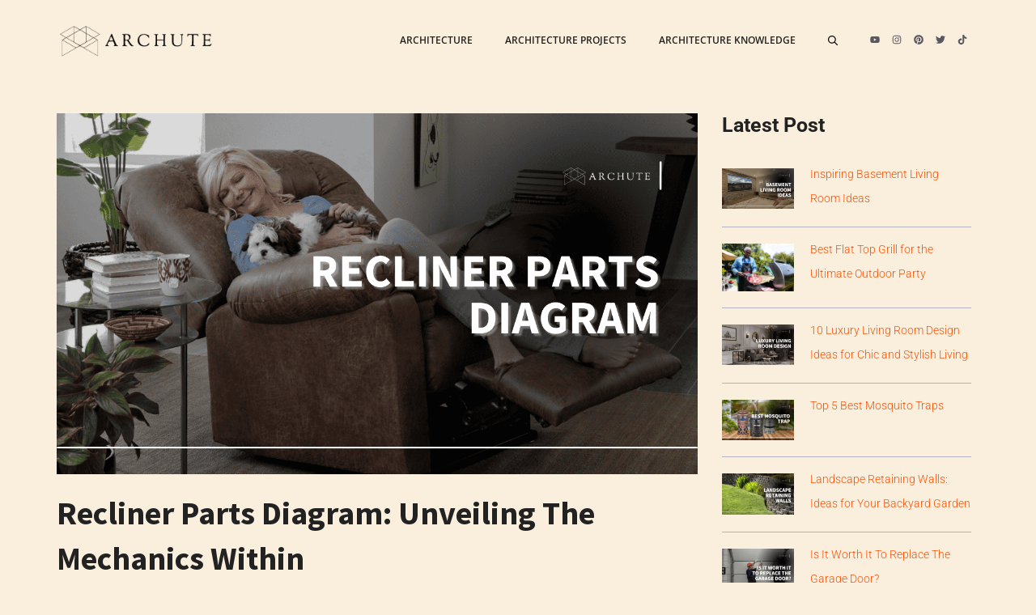

--- FILE ---
content_type: text/html; charset=UTF-8
request_url: https://www.archute.com/recliner-parts-diagram/
body_size: 72685
content:
<!DOCTYPE html>
<html lang="en-US">
<head><meta charset="UTF-8"><script>if(navigator.userAgent.match(/MSIE|Internet Explorer/i)||navigator.userAgent.match(/Trident\/7\..*?rv:11/i)){var href=document.location.href;if(!href.match(/[?&]nowprocket/)){if(href.indexOf("?")==-1){if(href.indexOf("#")==-1){document.location.href=href+"?nowprocket=1"}else{document.location.href=href.replace("#","?nowprocket=1#")}}else{if(href.indexOf("#")==-1){document.location.href=href+"&nowprocket=1"}else{document.location.href=href.replace("#","&nowprocket=1#")}}}}</script><script>(()=>{class RocketLazyLoadScripts{constructor(){this.v="2.0.4",this.userEvents=["keydown","keyup","mousedown","mouseup","mousemove","mouseover","mouseout","touchmove","touchstart","touchend","touchcancel","wheel","click","dblclick","input"],this.attributeEvents=["onblur","onclick","oncontextmenu","ondblclick","onfocus","onmousedown","onmouseenter","onmouseleave","onmousemove","onmouseout","onmouseover","onmouseup","onmousewheel","onscroll","onsubmit"]}async t(){this.i(),this.o(),/iP(ad|hone)/.test(navigator.userAgent)&&this.h(),this.u(),this.l(this),this.m(),this.k(this),this.p(this),this._(),await Promise.all([this.R(),this.L()]),this.lastBreath=Date.now(),this.S(this),this.P(),this.D(),this.O(),this.M(),await this.C(this.delayedScripts.normal),await this.C(this.delayedScripts.defer),await this.C(this.delayedScripts.async),await this.T(),await this.F(),await this.j(),await this.A(),window.dispatchEvent(new Event("rocket-allScriptsLoaded")),this.everythingLoaded=!0,this.lastTouchEnd&&await new Promise(t=>setTimeout(t,500-Date.now()+this.lastTouchEnd)),this.I(),this.H(),this.U(),this.W()}i(){this.CSPIssue=sessionStorage.getItem("rocketCSPIssue"),document.addEventListener("securitypolicyviolation",t=>{this.CSPIssue||"script-src-elem"!==t.violatedDirective||"data"!==t.blockedURI||(this.CSPIssue=!0,sessionStorage.setItem("rocketCSPIssue",!0))},{isRocket:!0})}o(){window.addEventListener("pageshow",t=>{this.persisted=t.persisted,this.realWindowLoadedFired=!0},{isRocket:!0}),window.addEventListener("pagehide",()=>{this.onFirstUserAction=null},{isRocket:!0})}h(){let t;function e(e){t=e}window.addEventListener("touchstart",e,{isRocket:!0}),window.addEventListener("touchend",function i(o){o.changedTouches[0]&&t.changedTouches[0]&&Math.abs(o.changedTouches[0].pageX-t.changedTouches[0].pageX)<10&&Math.abs(o.changedTouches[0].pageY-t.changedTouches[0].pageY)<10&&o.timeStamp-t.timeStamp<200&&(window.removeEventListener("touchstart",e,{isRocket:!0}),window.removeEventListener("touchend",i,{isRocket:!0}),"INPUT"===o.target.tagName&&"text"===o.target.type||(o.target.dispatchEvent(new TouchEvent("touchend",{target:o.target,bubbles:!0})),o.target.dispatchEvent(new MouseEvent("mouseover",{target:o.target,bubbles:!0})),o.target.dispatchEvent(new PointerEvent("click",{target:o.target,bubbles:!0,cancelable:!0,detail:1,clientX:o.changedTouches[0].clientX,clientY:o.changedTouches[0].clientY})),event.preventDefault()))},{isRocket:!0})}q(t){this.userActionTriggered||("mousemove"!==t.type||this.firstMousemoveIgnored?"keyup"===t.type||"mouseover"===t.type||"mouseout"===t.type||(this.userActionTriggered=!0,this.onFirstUserAction&&this.onFirstUserAction()):this.firstMousemoveIgnored=!0),"click"===t.type&&t.preventDefault(),t.stopPropagation(),t.stopImmediatePropagation(),"touchstart"===this.lastEvent&&"touchend"===t.type&&(this.lastTouchEnd=Date.now()),"click"===t.type&&(this.lastTouchEnd=0),this.lastEvent=t.type,t.composedPath&&t.composedPath()[0].getRootNode()instanceof ShadowRoot&&(t.rocketTarget=t.composedPath()[0]),this.savedUserEvents.push(t)}u(){this.savedUserEvents=[],this.userEventHandler=this.q.bind(this),this.userEvents.forEach(t=>window.addEventListener(t,this.userEventHandler,{passive:!1,isRocket:!0})),document.addEventListener("visibilitychange",this.userEventHandler,{isRocket:!0})}U(){this.userEvents.forEach(t=>window.removeEventListener(t,this.userEventHandler,{passive:!1,isRocket:!0})),document.removeEventListener("visibilitychange",this.userEventHandler,{isRocket:!0}),this.savedUserEvents.forEach(t=>{(t.rocketTarget||t.target).dispatchEvent(new window[t.constructor.name](t.type,t))})}m(){const t="return false",e=Array.from(this.attributeEvents,t=>"data-rocket-"+t),i="["+this.attributeEvents.join("],[")+"]",o="[data-rocket-"+this.attributeEvents.join("],[data-rocket-")+"]",s=(e,i,o)=>{o&&o!==t&&(e.setAttribute("data-rocket-"+i,o),e["rocket"+i]=new Function("event",o),e.setAttribute(i,t))};new MutationObserver(t=>{for(const n of t)"attributes"===n.type&&(n.attributeName.startsWith("data-rocket-")||this.everythingLoaded?n.attributeName.startsWith("data-rocket-")&&this.everythingLoaded&&this.N(n.target,n.attributeName.substring(12)):s(n.target,n.attributeName,n.target.getAttribute(n.attributeName))),"childList"===n.type&&n.addedNodes.forEach(t=>{if(t.nodeType===Node.ELEMENT_NODE)if(this.everythingLoaded)for(const i of[t,...t.querySelectorAll(o)])for(const t of i.getAttributeNames())e.includes(t)&&this.N(i,t.substring(12));else for(const e of[t,...t.querySelectorAll(i)])for(const t of e.getAttributeNames())this.attributeEvents.includes(t)&&s(e,t,e.getAttribute(t))})}).observe(document,{subtree:!0,childList:!0,attributeFilter:[...this.attributeEvents,...e]})}I(){this.attributeEvents.forEach(t=>{document.querySelectorAll("[data-rocket-"+t+"]").forEach(e=>{this.N(e,t)})})}N(t,e){const i=t.getAttribute("data-rocket-"+e);i&&(t.setAttribute(e,i),t.removeAttribute("data-rocket-"+e))}k(t){Object.defineProperty(HTMLElement.prototype,"onclick",{get(){return this.rocketonclick||null},set(e){this.rocketonclick=e,this.setAttribute(t.everythingLoaded?"onclick":"data-rocket-onclick","this.rocketonclick(event)")}})}S(t){function e(e,i){let o=e[i];e[i]=null,Object.defineProperty(e,i,{get:()=>o,set(s){t.everythingLoaded?o=s:e["rocket"+i]=o=s}})}e(document,"onreadystatechange"),e(window,"onload"),e(window,"onpageshow");try{Object.defineProperty(document,"readyState",{get:()=>t.rocketReadyState,set(e){t.rocketReadyState=e},configurable:!0}),document.readyState="loading"}catch(t){console.log("WPRocket DJE readyState conflict, bypassing")}}l(t){this.originalAddEventListener=EventTarget.prototype.addEventListener,this.originalRemoveEventListener=EventTarget.prototype.removeEventListener,this.savedEventListeners=[],EventTarget.prototype.addEventListener=function(e,i,o){o&&o.isRocket||!t.B(e,this)&&!t.userEvents.includes(e)||t.B(e,this)&&!t.userActionTriggered||e.startsWith("rocket-")||t.everythingLoaded?t.originalAddEventListener.call(this,e,i,o):(t.savedEventListeners.push({target:this,remove:!1,type:e,func:i,options:o}),"mouseenter"!==e&&"mouseleave"!==e||t.originalAddEventListener.call(this,e,t.savedUserEvents.push,o))},EventTarget.prototype.removeEventListener=function(e,i,o){o&&o.isRocket||!t.B(e,this)&&!t.userEvents.includes(e)||t.B(e,this)&&!t.userActionTriggered||e.startsWith("rocket-")||t.everythingLoaded?t.originalRemoveEventListener.call(this,e,i,o):t.savedEventListeners.push({target:this,remove:!0,type:e,func:i,options:o})}}J(t,e){this.savedEventListeners=this.savedEventListeners.filter(i=>{let o=i.type,s=i.target||window;return e!==o||t!==s||(this.B(o,s)&&(i.type="rocket-"+o),this.$(i),!1)})}H(){EventTarget.prototype.addEventListener=this.originalAddEventListener,EventTarget.prototype.removeEventListener=this.originalRemoveEventListener,this.savedEventListeners.forEach(t=>this.$(t))}$(t){t.remove?this.originalRemoveEventListener.call(t.target,t.type,t.func,t.options):this.originalAddEventListener.call(t.target,t.type,t.func,t.options)}p(t){let e;function i(e){return t.everythingLoaded?e:e.split(" ").map(t=>"load"===t||t.startsWith("load.")?"rocket-jquery-load":t).join(" ")}function o(o){function s(e){const s=o.fn[e];o.fn[e]=o.fn.init.prototype[e]=function(){return this[0]===window&&t.userActionTriggered&&("string"==typeof arguments[0]||arguments[0]instanceof String?arguments[0]=i(arguments[0]):"object"==typeof arguments[0]&&Object.keys(arguments[0]).forEach(t=>{const e=arguments[0][t];delete arguments[0][t],arguments[0][i(t)]=e})),s.apply(this,arguments),this}}if(o&&o.fn&&!t.allJQueries.includes(o)){const e={DOMContentLoaded:[],"rocket-DOMContentLoaded":[]};for(const t in e)document.addEventListener(t,()=>{e[t].forEach(t=>t())},{isRocket:!0});o.fn.ready=o.fn.init.prototype.ready=function(i){function s(){parseInt(o.fn.jquery)>2?setTimeout(()=>i.bind(document)(o)):i.bind(document)(o)}return"function"==typeof i&&(t.realDomReadyFired?!t.userActionTriggered||t.fauxDomReadyFired?s():e["rocket-DOMContentLoaded"].push(s):e.DOMContentLoaded.push(s)),o([])},s("on"),s("one"),s("off"),t.allJQueries.push(o)}e=o}t.allJQueries=[],o(window.jQuery),Object.defineProperty(window,"jQuery",{get:()=>e,set(t){o(t)}})}P(){const t=new Map;document.write=document.writeln=function(e){const i=document.currentScript,o=document.createRange(),s=i.parentElement;let n=t.get(i);void 0===n&&(n=i.nextSibling,t.set(i,n));const c=document.createDocumentFragment();o.setStart(c,0),c.appendChild(o.createContextualFragment(e)),s.insertBefore(c,n)}}async R(){return new Promise(t=>{this.userActionTriggered?t():this.onFirstUserAction=t})}async L(){return new Promise(t=>{document.addEventListener("DOMContentLoaded",()=>{this.realDomReadyFired=!0,t()},{isRocket:!0})})}async j(){return this.realWindowLoadedFired?Promise.resolve():new Promise(t=>{window.addEventListener("load",t,{isRocket:!0})})}M(){this.pendingScripts=[];this.scriptsMutationObserver=new MutationObserver(t=>{for(const e of t)e.addedNodes.forEach(t=>{"SCRIPT"!==t.tagName||t.noModule||t.isWPRocket||this.pendingScripts.push({script:t,promise:new Promise(e=>{const i=()=>{const i=this.pendingScripts.findIndex(e=>e.script===t);i>=0&&this.pendingScripts.splice(i,1),e()};t.addEventListener("load",i,{isRocket:!0}),t.addEventListener("error",i,{isRocket:!0}),setTimeout(i,1e3)})})})}),this.scriptsMutationObserver.observe(document,{childList:!0,subtree:!0})}async F(){await this.X(),this.pendingScripts.length?(await this.pendingScripts[0].promise,await this.F()):this.scriptsMutationObserver.disconnect()}D(){this.delayedScripts={normal:[],async:[],defer:[]},document.querySelectorAll("script[type$=rocketlazyloadscript]").forEach(t=>{t.hasAttribute("data-rocket-src")?t.hasAttribute("async")&&!1!==t.async?this.delayedScripts.async.push(t):t.hasAttribute("defer")&&!1!==t.defer||"module"===t.getAttribute("data-rocket-type")?this.delayedScripts.defer.push(t):this.delayedScripts.normal.push(t):this.delayedScripts.normal.push(t)})}async _(){await this.L();let t=[];document.querySelectorAll("script[type$=rocketlazyloadscript][data-rocket-src]").forEach(e=>{let i=e.getAttribute("data-rocket-src");if(i&&!i.startsWith("data:")){i.startsWith("//")&&(i=location.protocol+i);try{const o=new URL(i).origin;o!==location.origin&&t.push({src:o,crossOrigin:e.crossOrigin||"module"===e.getAttribute("data-rocket-type")})}catch(t){}}}),t=[...new Map(t.map(t=>[JSON.stringify(t),t])).values()],this.Y(t,"preconnect")}async G(t){if(await this.K(),!0!==t.noModule||!("noModule"in HTMLScriptElement.prototype))return new Promise(e=>{let i;function o(){(i||t).setAttribute("data-rocket-status","executed"),e()}try{if(navigator.userAgent.includes("Firefox/")||""===navigator.vendor||this.CSPIssue)i=document.createElement("script"),[...t.attributes].forEach(t=>{let e=t.nodeName;"type"!==e&&("data-rocket-type"===e&&(e="type"),"data-rocket-src"===e&&(e="src"),i.setAttribute(e,t.nodeValue))}),t.text&&(i.text=t.text),t.nonce&&(i.nonce=t.nonce),i.hasAttribute("src")?(i.addEventListener("load",o,{isRocket:!0}),i.addEventListener("error",()=>{i.setAttribute("data-rocket-status","failed-network"),e()},{isRocket:!0}),setTimeout(()=>{i.isConnected||e()},1)):(i.text=t.text,o()),i.isWPRocket=!0,t.parentNode.replaceChild(i,t);else{const i=t.getAttribute("data-rocket-type"),s=t.getAttribute("data-rocket-src");i?(t.type=i,t.removeAttribute("data-rocket-type")):t.removeAttribute("type"),t.addEventListener("load",o,{isRocket:!0}),t.addEventListener("error",i=>{this.CSPIssue&&i.target.src.startsWith("data:")?(console.log("WPRocket: CSP fallback activated"),t.removeAttribute("src"),this.G(t).then(e)):(t.setAttribute("data-rocket-status","failed-network"),e())},{isRocket:!0}),s?(t.fetchPriority="high",t.removeAttribute("data-rocket-src"),t.src=s):t.src="data:text/javascript;base64,"+window.btoa(unescape(encodeURIComponent(t.text)))}}catch(i){t.setAttribute("data-rocket-status","failed-transform"),e()}});t.setAttribute("data-rocket-status","skipped")}async C(t){const e=t.shift();return e?(e.isConnected&&await this.G(e),this.C(t)):Promise.resolve()}O(){this.Y([...this.delayedScripts.normal,...this.delayedScripts.defer,...this.delayedScripts.async],"preload")}Y(t,e){this.trash=this.trash||[];let i=!0;var o=document.createDocumentFragment();t.forEach(t=>{const s=t.getAttribute&&t.getAttribute("data-rocket-src")||t.src;if(s&&!s.startsWith("data:")){const n=document.createElement("link");n.href=s,n.rel=e,"preconnect"!==e&&(n.as="script",n.fetchPriority=i?"high":"low"),t.getAttribute&&"module"===t.getAttribute("data-rocket-type")&&(n.crossOrigin=!0),t.crossOrigin&&(n.crossOrigin=t.crossOrigin),t.integrity&&(n.integrity=t.integrity),t.nonce&&(n.nonce=t.nonce),o.appendChild(n),this.trash.push(n),i=!1}}),document.head.appendChild(o)}W(){this.trash.forEach(t=>t.remove())}async T(){try{document.readyState="interactive"}catch(t){}this.fauxDomReadyFired=!0;try{await this.K(),this.J(document,"readystatechange"),document.dispatchEvent(new Event("rocket-readystatechange")),await this.K(),document.rocketonreadystatechange&&document.rocketonreadystatechange(),await this.K(),this.J(document,"DOMContentLoaded"),document.dispatchEvent(new Event("rocket-DOMContentLoaded")),await this.K(),this.J(window,"DOMContentLoaded"),window.dispatchEvent(new Event("rocket-DOMContentLoaded"))}catch(t){console.error(t)}}async A(){try{document.readyState="complete"}catch(t){}try{await this.K(),this.J(document,"readystatechange"),document.dispatchEvent(new Event("rocket-readystatechange")),await this.K(),document.rocketonreadystatechange&&document.rocketonreadystatechange(),await this.K(),this.J(window,"load"),window.dispatchEvent(new Event("rocket-load")),await this.K(),window.rocketonload&&window.rocketonload(),await this.K(),this.allJQueries.forEach(t=>t(window).trigger("rocket-jquery-load")),await this.K(),this.J(window,"pageshow");const t=new Event("rocket-pageshow");t.persisted=this.persisted,window.dispatchEvent(t),await this.K(),window.rocketonpageshow&&window.rocketonpageshow({persisted:this.persisted})}catch(t){console.error(t)}}async K(){Date.now()-this.lastBreath>45&&(await this.X(),this.lastBreath=Date.now())}async X(){return document.hidden?new Promise(t=>setTimeout(t)):new Promise(t=>requestAnimationFrame(t))}B(t,e){return e===document&&"readystatechange"===t||(e===document&&"DOMContentLoaded"===t||(e===window&&"DOMContentLoaded"===t||(e===window&&"load"===t||e===window&&"pageshow"===t)))}static run(){(new RocketLazyLoadScripts).t()}}RocketLazyLoadScripts.run()})();</script>
	
			<script type="rocketlazyloadscript" data-rocket-type="text/javascript">
			window.flatStyles = window.flatStyles || ''

			window.lightspeedOptimizeStylesheet = function () {
				const currentStylesheet = document.querySelector( '.tcb-lightspeed-style:not([data-ls-optimized])' )

				if ( currentStylesheet ) {
					try {
						if ( currentStylesheet.sheet && currentStylesheet.sheet.cssRules ) {
							if ( window.flatStyles ) {
								if ( this.optimizing ) {
									setTimeout( window.lightspeedOptimizeStylesheet.bind( this ), 24 )
								} else {
									this.optimizing = true;

									let rulesIndex = 0;

									while ( rulesIndex < currentStylesheet.sheet.cssRules.length ) {
										const rule = currentStylesheet.sheet.cssRules[ rulesIndex ]
										/* remove rules that already exist in the page */
										if ( rule.type === CSSRule.STYLE_RULE && window.flatStyles.includes( `${rule.selectorText}{` ) ) {
											currentStylesheet.sheet.deleteRule( rulesIndex )
										} else {
											rulesIndex ++
										}
									}
									/* optimize, mark it such, move to the next file, append the styles we have until now */
									currentStylesheet.setAttribute( 'data-ls-optimized', '1' )

									window.flatStyles += currentStylesheet.innerHTML

									this.optimizing = false
								}
							} else {
								window.flatStyles = currentStylesheet.innerHTML
								currentStylesheet.setAttribute( 'data-ls-optimized', '1' )
							}
						}
					} catch ( error ) {
						console.warn( error )
					}

					if ( currentStylesheet.parentElement.tagName !== 'HEAD' ) {
						/* always make sure that those styles end up in the head */
						const stylesheetID = currentStylesheet.id;
						/**
						 * make sure that there is only one copy of the css
						 * e.g display CSS
						 */
						if ( ( ! stylesheetID || ( stylesheetID && ! document.querySelector( `head #${stylesheetID}` ) ) ) ) {
							document.head.prepend( currentStylesheet )
						} else {
							currentStylesheet.remove();
						}
					}
				}
			}

			window.lightspeedOptimizeFlat = function ( styleSheetElement ) {
				if ( document.querySelectorAll( 'link[href*="thrive_flat.css"]' ).length > 1 ) {
					/* disable this flat if we already have one */
					styleSheetElement.setAttribute( 'disabled', true )
				} else {
					/* if this is the first one, make sure he's in head */
					if ( styleSheetElement.parentElement.tagName !== 'HEAD' ) {
						document.head.append( styleSheetElement )
					}
				}
			}
		</script>
		<script>
window.JetpackScriptData = {"site":{"icon":"https://i0.wp.com/www.archute.com/wp-content/uploads/2020/12/cropped-ARCHUTE-3.png?w=64\u0026ssl=1","title":"Archute","host":"unknown","is_wpcom_platform":false}};
</script>
<style type="text/css" id="tcb-style-base-post-1066627"  onload="typeof window.lightspeedOptimizeStylesheet === 'function' && window.lightspeedOptimizeStylesheet()" class="tcb-lightspeed-style"></style><meta name='robots' content='index, follow, max-image-preview:large, max-snippet:-1, max-video-preview:-1' />
<link rel="preload" as="font" href="https://fonts.mailerlite.com/fonts/s/lato/v23/S6u9w4BMUTPHh6UVSwiPGQ3q5d0.woff2" data-wpacu-preload-google-font="1" crossorigin>
<link rel="preload" as="font" href="https://fonts.mailerlite.com/fonts/s/lato/v23/S6uyw4BMUTPHjx4wXiWtFCc.woff2" data-wpacu-preload-google-font="1" crossorigin>
<link rel="preload" as="font" href="https://fonts.mailerlite.com/fonts/s/roboto/v30/KFOmCnqEu92Fr1Mu4mxKKTU1Kg.woff2" data-wpacu-preload-google-font="1" crossorigin>
<link rel="preload" as="font" href="https://fonts.mailerlite.com/fonts/s/roboto/v30/KFOlCnqEu92Fr1MmWUlfBBc4AMP6lQ.woff2" data-wpacu-preload-google-font="1" crossorigin>
<meta name="viewport" content="width=device-width, initial-scale=1">
	<!-- This site is optimized with the Yoast SEO Premium plugin v20.3 (Yoast SEO v26.6) - https://yoast.com/wordpress/plugins/seo/ -->
	<title>Recliner Parts Diagram: Unveiling the Mechanics Within - Archute</title>
<link data-rocket-prefetch href="https://assets.pinterest.com" rel="dns-prefetch">
<link data-rocket-prefetch href="https://www.googletagmanager.com" rel="dns-prefetch">
<link data-rocket-prefetch href="https://www.google-analytics.com" rel="dns-prefetch">
<link data-rocket-prefetch href="https://static.mailerlite.com" rel="dns-prefetch">
<link data-rocket-prefetch href="https://fonts.mailerlite.com" rel="dns-prefetch">
<link data-rocket-prefetch href="https://fonts.googleapis.com" rel="dns-prefetch">
<link data-rocket-prefetch href="https://homerepose.com" rel="dns-prefetch">
<link data-rocket-prefetch href="https://z-na.amazon-adsystem.com" rel="dns-prefetch">
<link data-rocket-prefetch href="https://stats.wp.com" rel="dns-prefetch">
<link data-rocket-preload as="style" href="https://fonts.googleapis.com/css?family=Open%20Sans%3A300%2C300italic%2C600%2C600italic%2C700%2C700italic%2C800%2C800italic%2Citalic%2Cregular%7CRoboto%3A100%2C100italic%2C300%2C300italic%2C500%2C500italic%2C700%2C700italic%2C900%2C900italic%2Citalic%2Cregular%7CSource%20Sans%20Pro%3A200%2C200italic%2C300%2C300italic%2C600%2C600italic%2C700%2C700italic%2C900%2C900italic%2Citalic%2Cregular&#038;display=swap" rel="preload">
<link href="https://fonts.googleapis.com/css?family=Open%20Sans%3A300%2C300italic%2C600%2C600italic%2C700%2C700italic%2C800%2C800italic%2Citalic%2Cregular%7CRoboto%3A100%2C100italic%2C300%2C300italic%2C500%2C500italic%2C700%2C700italic%2C900%2C900italic%2Citalic%2Cregular%7CSource%20Sans%20Pro%3A200%2C200italic%2C300%2C300italic%2C600%2C600italic%2C700%2C700italic%2C900%2C900italic%2Citalic%2Cregular&#038;display=swap" media="print" onload="this.media=&#039;all&#039;" rel="stylesheet">
<style id="wpr-usedcss">.notifications-content-wrapper.tcb-permanently-hidden{display:none!important}.tcb-permanently-hidden{display:none!important}html{text-rendering:auto!important}html body{text-rendering:auto!important}.thrv_wrapper{margin-top:20px;margin-bottom:20px;padding:1px}.thrv_wrapper div{box-sizing:content-box}p{font-size:1em}.tve_shortcode_rendered p:empty{display:none!important}.thrv_wrapper .aligncenter{display:block;margin-left:auto;margin-right:auto}@media screen and (max-device-width:480px){body{text-size-adjust:none}}img:is([sizes=auto i],[sizes^="auto," i]){contain-intrinsic-size:3000px 1500px}:root{--wp-block-synced-color:#7a00df;--wp-block-synced-color--rgb:122,0,223;--wp-bound-block-color:var(--wp-block-synced-color);--wp-editor-canvas-background:#ddd;--wp-admin-theme-color:#007cba;--wp-admin-theme-color--rgb:0,124,186;--wp-admin-theme-color-darker-10:#006ba1;--wp-admin-theme-color-darker-10--rgb:0,107,160.5;--wp-admin-theme-color-darker-20:#005a87;--wp-admin-theme-color-darker-20--rgb:0,90,135;--wp-admin-border-width-focus:2px}@media (min-resolution:192dpi){:root{--wp-admin-border-width-focus:1.5px}}:root{--wp--preset--font-size--normal:16px;--wp--preset--font-size--huge:42px}.aligncenter{clear:both}.screen-reader-text{border:0;clip-path:inset(50%);height:1px;margin:-1px;overflow:hidden;padding:0;position:absolute;width:1px;word-wrap:normal!important}.screen-reader-text:focus{background-color:#ddd;clip-path:none;color:#444;display:block;font-size:1em;height:auto;left:5px;line-height:normal;padding:15px 23px 14px;text-decoration:none;top:5px;width:auto;z-index:100000}html :where(.has-border-color){border-style:solid}html :where([style*=border-top-color]){border-top-style:solid}html :where([style*=border-right-color]){border-right-style:solid}html :where([style*=border-bottom-color]){border-bottom-style:solid}html :where([style*=border-left-color]){border-left-style:solid}html :where([style*=border-width]){border-style:solid}html :where([style*=border-top-width]){border-top-style:solid}html :where([style*=border-right-width]){border-right-style:solid}html :where([style*=border-bottom-width]){border-bottom-style:solid}html :where([style*=border-left-width]){border-left-style:solid}html :where(img[class*=wp-image-]){height:auto;max-width:100%}:where(figure){margin:0 0 1em}html :where(.is-position-sticky){--wp-admin--admin-bar--position-offset:var(--wp-admin--admin-bar--height,0px)}@media screen and (max-width:600px){html :where(.is-position-sticky){--wp-admin--admin-bar--position-offset:0px}}.wp-block-categories{box-sizing:border-box}.wp-block-categories.wp-block-categories-dropdown.aligncenter{text-align:center}.wp-block-categories .wp-block-categories__label{display:block;width:100%}.wp-block-image>a,.wp-block-image>figure>a{display:inline-block}.wp-block-image img{box-sizing:border-box;height:auto;max-width:100%;vertical-align:bottom}@media not (prefers-reduced-motion){.wp-block-image img.hide{visibility:hidden}.wp-block-image img.show{animation:.4s show-content-image}}.wp-block-image.aligncenter{text-align:center}.wp-block-image .aligncenter,.wp-block-image.aligncenter{display:table}.wp-block-image .aligncenter>figcaption,.wp-block-image.aligncenter>figcaption{caption-side:bottom;display:table-caption}.wp-block-image .aligncenter{margin-left:auto;margin-right:auto}.wp-block-image :where(figcaption){margin-bottom:1em;margin-top:.5em}:root :where(.wp-block-image.is-style-rounded img,.wp-block-image .is-style-rounded img){border-radius:9999px}.wp-block-image figure{margin:0}@keyframes show-content-image{0%{visibility:hidden}99%{visibility:hidden}to{visibility:visible}}:root{--wp--preset--aspect-ratio--square:1;--wp--preset--aspect-ratio--4-3:4/3;--wp--preset--aspect-ratio--3-4:3/4;--wp--preset--aspect-ratio--3-2:3/2;--wp--preset--aspect-ratio--2-3:2/3;--wp--preset--aspect-ratio--16-9:16/9;--wp--preset--aspect-ratio--9-16:9/16;--wp--preset--color--black:#000000;--wp--preset--color--cyan-bluish-gray:#abb8c3;--wp--preset--color--white:#ffffff;--wp--preset--color--pale-pink:#f78da7;--wp--preset--color--vivid-red:#cf2e2e;--wp--preset--color--luminous-vivid-orange:#ff6900;--wp--preset--color--luminous-vivid-amber:#fcb900;--wp--preset--color--light-green-cyan:#7bdcb5;--wp--preset--color--vivid-green-cyan:#00d084;--wp--preset--color--pale-cyan-blue:#8ed1fc;--wp--preset--color--vivid-cyan-blue:#0693e3;--wp--preset--color--vivid-purple:#9b51e0;--wp--preset--color--contrast:var(--contrast);--wp--preset--color--contrast-2:var(--contrast-2);--wp--preset--color--contrast-3:var(--contrast-3);--wp--preset--color--base:var(--base);--wp--preset--color--base-2:var(--base-2);--wp--preset--color--accent:var(--accent);--wp--preset--color--archute:var(--archute);--wp--preset--gradient--vivid-cyan-blue-to-vivid-purple:linear-gradient(135deg,rgb(6, 147, 227) 0%,rgb(155, 81, 224) 100%);--wp--preset--gradient--light-green-cyan-to-vivid-green-cyan:linear-gradient(135deg,rgb(122, 220, 180) 0%,rgb(0, 208, 130) 100%);--wp--preset--gradient--luminous-vivid-amber-to-luminous-vivid-orange:linear-gradient(135deg,rgb(252, 185, 0) 0%,rgb(255, 105, 0) 100%);--wp--preset--gradient--luminous-vivid-orange-to-vivid-red:linear-gradient(135deg,rgb(255, 105, 0) 0%,rgb(207, 46, 46) 100%);--wp--preset--gradient--very-light-gray-to-cyan-bluish-gray:linear-gradient(135deg,rgb(238, 238, 238) 0%,rgb(169, 184, 195) 100%);--wp--preset--gradient--cool-to-warm-spectrum:linear-gradient(135deg,rgb(74, 234, 220) 0%,rgb(151, 120, 209) 20%,rgb(207, 42, 186) 40%,rgb(238, 44, 130) 60%,rgb(251, 105, 98) 80%,rgb(254, 248, 76) 100%);--wp--preset--gradient--blush-light-purple:linear-gradient(135deg,rgb(255, 206, 236) 0%,rgb(152, 150, 240) 100%);--wp--preset--gradient--blush-bordeaux:linear-gradient(135deg,rgb(254, 205, 165) 0%,rgb(254, 45, 45) 50%,rgb(107, 0, 62) 100%);--wp--preset--gradient--luminous-dusk:linear-gradient(135deg,rgb(255, 203, 112) 0%,rgb(199, 81, 192) 50%,rgb(65, 88, 208) 100%);--wp--preset--gradient--pale-ocean:linear-gradient(135deg,rgb(255, 245, 203) 0%,rgb(182, 227, 212) 50%,rgb(51, 167, 181) 100%);--wp--preset--gradient--electric-grass:linear-gradient(135deg,rgb(202, 248, 128) 0%,rgb(113, 206, 126) 100%);--wp--preset--gradient--midnight:linear-gradient(135deg,rgb(2, 3, 129) 0%,rgb(40, 116, 252) 100%);--wp--preset--font-size--small:13px;--wp--preset--font-size--medium:20px;--wp--preset--font-size--large:36px;--wp--preset--font-size--x-large:42px;--wp--preset--spacing--20:0.44rem;--wp--preset--spacing--30:0.67rem;--wp--preset--spacing--40:1rem;--wp--preset--spacing--50:1.5rem;--wp--preset--spacing--60:2.25rem;--wp--preset--spacing--70:3.38rem;--wp--preset--spacing--80:5.06rem;--wp--preset--shadow--natural:6px 6px 9px rgba(0, 0, 0, .2);--wp--preset--shadow--deep:12px 12px 50px rgba(0, 0, 0, .4);--wp--preset--shadow--sharp:6px 6px 0px rgba(0, 0, 0, .2);--wp--preset--shadow--outlined:6px 6px 0px -3px rgb(255, 255, 255),6px 6px rgb(0, 0, 0);--wp--preset--shadow--crisp:6px 6px 0px rgb(0, 0, 0)}:where(.is-layout-flex){gap:.5em}:where(.is-layout-grid){gap:.5em}:where(.wp-block-columns.is-layout-flex){gap:2em}:where(.wp-block-columns.is-layout-grid){gap:2em}:where(.wp-block-post-template.is-layout-flex){gap:1.25em}:where(.wp-block-post-template.is-layout-grid){gap:1.25em}#ez-toc-container{background:#f9f9f9;border:1px solid #aaa;border-radius:4px;-webkit-box-shadow:0 1px 1px rgba(0,0,0,.05);box-shadow:0 1px 1px rgba(0,0,0,.05);display:table;margin-bottom:1em;padding:10px 20px 10px 10px;position:relative;width:auto}div.ez-toc-widget-container{padding:0;position:relative}#ez-toc-container.ez-toc-white{background:#fff}div.ez-toc-widget-container ul{display:block}div.ez-toc-widget-container li{border:none;padding:0}div.ez-toc-widget-container ul.ez-toc-list{padding:10px}#ez-toc-container ul ul{margin-left:1.5em}#ez-toc-container li,#ez-toc-container ul{margin:0;padding:0}#ez-toc-container li,#ez-toc-container ul,#ez-toc-container ul li,div.ez-toc-widget-container,div.ez-toc-widget-container li{background:0 0;list-style:none;line-height:1.6;margin:0;overflow:hidden;z-index:1}#ez-toc-container .ez-toc-title{text-align:left;line-height:1.45;margin:0;padding:0}.ez-toc-title-container{display:table;width:100%}.ez-toc-title,.ez-toc-title-toggle{display:inline;text-align:left;vertical-align:middle}#ez-toc-container div.ez-toc-title-container+ul.ez-toc-list{margin-top:1em}#ez-toc-container a{color:#444;box-shadow:none;text-decoration:none;text-shadow:none;display:inline-flex;align-items:stretch;flex-wrap:nowrap}#ez-toc-container a:visited{color:#9f9f9f}#ez-toc-container a:hover{text-decoration:underline}#ez-toc-container a.ez-toc-toggle{display:flex;align-items:center}.ez-toc-widget-container ul.ez-toc-list li:before{content:" ";position:absolute;left:0;right:0;height:30px;line-height:30px;z-index:-1}.ez-toc-widget-container ul.ez-toc-list li.active{background-color:#ededed}.ez-toc-widget-container li.active>a{font-weight:900}.ez-toc-btn{display:inline-block;padding:6px 12px;margin-bottom:0;font-size:14px;font-weight:400;line-height:1.428571429;text-align:center;white-space:nowrap;vertical-align:middle;cursor:pointer;background-image:none;border:1px solid transparent;border-radius:4px;-webkit-user-select:none;-moz-user-select:none;-ms-user-select:none;-o-user-select:none;user-select:none}.ez-toc-btn:focus{outline:#333 dotted thin;outline:-webkit-focus-ring-color auto 5px;outline-offset:-2px}.ez-toc-btn:focus,.ez-toc-btn:hover{color:#333;text-decoration:none}.ez-toc-btn.active,.ez-toc-btn:active{background-image:none;outline:0;-webkit-box-shadow:inset 0 3px 5px rgba(0,0,0,.125);box-shadow:inset 0 3px 5px rgba(0,0,0,.125)}.ez-toc-btn-default{color:#333;background-color:#fff}.ez-toc-btn-default.active,.ez-toc-btn-default:active,.ez-toc-btn-default:focus,.ez-toc-btn-default:hover{color:#333;background-color:#ebebeb;border-color:#adadad}.ez-toc-btn-default.active,.ez-toc-btn-default:active{background-image:none}.ez-toc-btn-xs{padding:5px 10px;font-size:12px;line-height:1.5;border-radius:3px}.ez-toc-btn-xs{padding:1px 5px}.ez-toc-btn-default{text-shadow:0 -1px 0 rgba(0,0,0,.2);-webkit-box-shadow:inset 0 1px 0 hsla(0,0%,100%,.15),0 1px 1px rgba(0,0,0,.075);box-shadow:inset 0 1px 0 hsla(0,0%,100%,.15),0 1px 1px rgba(0,0,0,.075)}.ez-toc-btn-default:active{-webkit-box-shadow:inset 0 3px 5px rgba(0,0,0,.125);box-shadow:inset 0 3px 5px rgba(0,0,0,.125)}.ez-toc-btn:active{background-image:none}.ez-toc-btn-default{text-shadow:0 1px 0 #fff;background-image:-webkit-gradient(linear,left 0,left 100%,from(#fff),to(#e0e0e0));background-image:-webkit-linear-gradient(top,#fff,#e0e0e0);background-image:-moz-linear-gradient(top,#fff 0,#e0e0e0 100%);background-image:linear-gradient(180deg,#fff 0,#e0e0e0);background-repeat:repeat-x;border-color:#ccc}.ez-toc-btn-default:focus,.ez-toc-btn-default:hover{background-color:#e0e0e0;background-position:0 -15px}.ez-toc-btn-default.active,.ez-toc-btn-default:active{background-color:#e0e0e0;border-color:#dbdbdb}.ez-toc-pull-right{float:right!important;margin-left:10px}#ez-toc-container input{position:absolute;left:-999em}#ez-toc-container input[type=checkbox]:checked+nav,#ez-toc-widget-container input[type=checkbox]:checked+nav{opacity:0;max-height:0;border:none;display:none}#ez-toc-container label{position:relative;cursor:pointer;display:initial}#ez-toc-container .ez-toc-js-icon-con{display:initial}#ez-toc-container .ez-toc-js-icon-con,#ez-toc-container .ez-toc-toggle label{float:right;position:relative;font-size:16px;padding:0;border:1px solid #999191;border-radius:5px;cursor:pointer;left:10px;width:35px}div#ez-toc-container .ez-toc-title{display:initial}#ez-toc-container a.ez-toc-toggle{color:#444;background:inherit;border:inherit}.ez-toc-toggle #item{position:absolute;left:-999em}.ez-toc-widget-container ul li a{padding-left:10px;display:inline-flex;align-items:stretch;flex-wrap:nowrap}.ez-toc-widget-container ul.ez-toc-list li{height:auto!important}.ez-toc-icon-toggle-span{display:flex;align-items:center;width:35px;height:30px;justify-content:center;direction:ltr}#ez-toc-container .eztoc-toggle-hide-by-default{display:none}.eztoc-hide{display:none}.ez-toc-list.ez-toc-columns-optimized{column-fill:balance;orphans:2;widows:2}.ez-toc-list.ez-toc-columns-optimized>li{display:block;break-inside:avoid;page-break-inside:avoid}div#ez-toc-container .ez-toc-title{font-size:120%}div#ez-toc-container .ez-toc-title{font-weight:500}div#ez-toc-container ul li,div#ez-toc-container ul li a{font-size:95%}div#ez-toc-container ul li,div#ez-toc-container ul li a{font-weight:500}div#ez-toc-container nav ul ul li{font-size:90%}.ez-toc-box-title{font-weight:700;margin-bottom:10px;text-align:center;text-transform:uppercase;letter-spacing:1px;color:#666;padding-bottom:5px;position:absolute;top:-4%;left:5%;background-color:inherit;transition:top .3s ease}.ez-toc-box-title.toc-closed{top:-25%}body,dl,dt,fieldset,figure,h1,h2,h3,h4,h5,html,iframe,legend,li,p,textarea,ul{margin:0;padding:0;border:0}html{font-family:sans-serif;-webkit-text-size-adjust:100%;-ms-text-size-adjust:100%;-webkit-font-smoothing:antialiased;-moz-osx-font-smoothing:grayscale}main{display:block}progress{vertical-align:baseline}html{box-sizing:border-box}*,::after,::before{box-sizing:inherit}button,input,optgroup,select,textarea{font-family:inherit;font-size:100%;margin:0}[type=search]{-webkit-appearance:textfield;outline-offset:-2px}[type=search]::-webkit-search-decoration{-webkit-appearance:none}::-moz-focus-inner{border-style:none;padding:0}body,button,input,select,textarea{font-family:-apple-system,system-ui,BlinkMacSystemFont,"Segoe UI",Helvetica,Arial,sans-serif,"Apple Color Emoji","Segoe UI Emoji","Segoe UI Symbol";font-weight:400;text-transform:none;font-size:17px;line-height:1.5}p{margin-bottom:1.5em}h1,h2,h3,h4,h5{font-family:inherit;font-size:100%;font-style:inherit;font-weight:inherit}table{border:1px solid rgba(0,0,0,.1)}table{border-collapse:separate;border-spacing:0;border-width:1px 0 0 1px;margin:0 0 1.5em;width:100%}fieldset{padding:0;border:0;min-width:inherit}fieldset legend{padding:0;margin-bottom:1.5em}h1{font-size:42px;margin-bottom:20px;line-height:1.2em;font-weight:400;text-transform:none}h2{font-size:35px;margin-bottom:20px;line-height:1.2em;font-weight:400;text-transform:none}h3{font-size:29px;margin-bottom:20px;line-height:1.2em;font-weight:400;text-transform:none}h4{font-size:24px}h5{font-size:20px}h4,h5{margin-bottom:20px}ul{margin:0 0 1.5em 3em}ul{list-style:disc}li>ul{margin-bottom:0;margin-left:1.5em}dt{font-weight:700}em{font-style:italic}address{margin:0 0 1.5em}code{font:15px Monaco,Consolas,"Andale Mono","DejaVu Sans Mono",monospace}sub{font-size:75%;height:0;line-height:0;position:relative;vertical-align:baseline}sub{top:.5ex}small{font-size:75%}figure{margin:0}table{margin:0 0 1.5em;width:100%}img{height:auto;max-width:100%}button,input[type=button],input[type=reset],input[type=submit]{background:#55555e;color:#fff;border:1px solid transparent;cursor:pointer;-webkit-appearance:button;padding:10px 20px}input[type=email],input[type=number],input[type=password],input[type=search],input[type=text],input[type=url],select,textarea{border:1px solid;border-radius:0;padding:10px 15px;max-width:100%}textarea{width:100%}a,button,input{transition:color .1s ease-in-out,background-color .1s ease-in-out}a{text-decoration:none}.button{padding:10px 20px;display:inline-block}.using-mouse :focus{outline:0}.using-mouse ::-moz-focus-inner{border:0}.aligncenter{clear:both;display:block;margin:0 auto}.size-large{max-width:100%;height:auto}.screen-reader-text{border:0;clip:rect(1px,1px,1px,1px);clip-path:inset(50%);height:1px;margin:-1px;overflow:hidden;padding:0;position:absolute!important;width:1px;word-wrap:normal!important}.screen-reader-text:focus{background-color:#f1f1f1;border-radius:3px;box-shadow:0 0 2px 2px rgba(0,0,0,.6);clip:auto!important;clip-path:none;color:#21759b;display:block;font-size:.875rem;font-weight:700;height:auto;left:5px;line-height:normal;padding:15px 23px 14px;text-decoration:none;top:5px;width:auto;z-index:100000}#primary[tabindex="-1"]:focus{outline:0}.main-navigation{z-index:100;padding:0;clear:both;display:block}.main-navigation a{display:block;text-decoration:none;font-weight:400;text-transform:none;font-size:15px}.main-navigation ul{list-style:none;margin:0;padding-left:0}.main-navigation .main-nav ul li a{padding-left:20px;padding-right:20px;line-height:60px}.inside-navigation{position:relative}.main-navigation .inside-navigation{display:flex;align-items:center;flex-wrap:wrap;justify-content:space-between}.main-navigation .main-nav>ul{display:flex;flex-wrap:wrap;align-items:center}.main-navigation li{position:relative}.main-navigation .menu-bar-items{display:flex;align-items:center;font-size:15px}.main-navigation .menu-bar-items a{color:inherit}.main-navigation .menu-bar-item{position:relative}.main-navigation .menu-bar-item.search-item{z-index:20}.main-navigation .menu-bar-item>a{padding-left:20px;padding-right:20px;line-height:60px}.sidebar .main-navigation .main-nav{flex-basis:100%}.sidebar .main-navigation .main-nav>ul{flex-direction:column}.sidebar .main-navigation .menu-bar-items{margin:0 auto}.sidebar .main-navigation .menu-bar-items .search-item{order:10}.main-navigation ul ul{display:block;box-shadow:1px 1px 0 rgba(0,0,0,.1);float:left;position:absolute;left:-99999px;opacity:0;z-index:99999;width:200px;text-align:left;top:auto;transition:opacity 80ms linear;transition-delay:0s;pointer-events:none;height:0;overflow:hidden}.main-navigation ul ul a{display:block}.main-navigation ul ul li{width:100%}.main-navigation .main-nav ul ul li a{line-height:normal;padding:10px 20px;font-size:14px}.main-navigation .main-nav ul li.menu-item-has-children>a{padding-right:0;position:relative}.main-navigation.sub-menu-left ul ul{box-shadow:-1px 1px 0 rgba(0,0,0,.1)}.main-navigation.sub-menu-left .sub-menu{right:0}.main-navigation:not(.toggled) ul li.sfHover>ul,.main-navigation:not(.toggled) ul li:hover>ul{left:auto;opacity:1;transition-delay:150ms;pointer-events:auto;height:auto;overflow:visible}.main-navigation:not(.toggled) ul ul li.sfHover>ul,.main-navigation:not(.toggled) ul ul li:hover>ul{left:100%;top:0}.main-navigation.sub-menu-left:not(.toggled) ul ul li.sfHover>ul,.main-navigation.sub-menu-left:not(.toggled) ul ul li:hover>ul{right:100%;left:auto}.nav-float-right .main-navigation ul ul ul{top:0}.menu-item-has-children .dropdown-menu-toggle{display:inline-block;height:100%;clear:both;padding-right:20px;padding-left:10px}.menu-item-has-children ul .dropdown-menu-toggle{padding-top:10px;padding-bottom:10px;margin-top:-10px}.sidebar .menu-item-has-children .dropdown-menu-toggle,nav ul ul .menu-item-has-children .dropdown-menu-toggle{float:right}.sidebar .main-navigation.sub-menu-right ul li.sfHover ul,.sidebar .main-navigation.sub-menu-right ul li:hover ul{top:0;left:100%}.site-header{position:relative}.inside-header{padding:20px 40px}.site-logo{display:inline-block;max-width:100%}.site-header .header-image{vertical-align:middle}.inside-header{display:flex;align-items:center}.nav-float-right #site-navigation{margin-left:auto}.sticky{display:block}.site-content{word-wrap:break-word}.wp-block-image figcaption{font-size:13px;text-align:center}.gallery{margin-bottom:1.5em}.gallery-item{display:inline-block;text-align:center;vertical-align:top;width:100%}.site-main .gallery{margin-bottom:1.5em}.gallery-item img{vertical-align:bottom}embed,iframe,object{max-width:100%}.widget select{max-width:100%}.sidebar .widget :last-child{margin-bottom:0}.widget ul{margin:0}.widget .search-field{width:100%}.widget .search-form{display:flex}.sidebar .widget:last-child{margin-bottom:0}.widget ul li{list-style-type:none;position:relative;margin-bottom:.5em}.widget ul li ul{margin-left:1em;margin-top:.5em}.site-content{display:flex}.grid-container{margin-left:auto;margin-right:auto;max-width:1200px}.sidebar .widget,.site-main>*{margin-bottom:20px}.one-container .site-content{padding:40px}.one-container .site-main>:last-child{margin-bottom:0}.sidebar .grid-container{max-width:100%;width:100%}.gp-icon{display:inline-flex;align-self:center}.gp-icon svg{height:1em;width:1em;top:.125em;position:relative;fill:currentColor}.close-search .icon-search svg:first-child,.icon-menu-bars svg:nth-child(2),.icon-search svg:nth-child(2),.toggled .icon-menu-bars svg:first-child{display:none}.close-search .icon-search svg:nth-child(2),.toggled .icon-menu-bars svg:nth-child(2){display:block}nav.toggled .sfHover>a>.dropdown-menu-toggle .gp-icon svg{transform:rotate(180deg)}.container.grid-container{width:auto}.menu-toggle,.sidebar-nav-mobile{display:none}.menu-toggle{padding:0 20px;line-height:60px;margin:0;font-weight:400;text-transform:none;font-size:15px;cursor:pointer}button.menu-toggle{background-color:transparent;flex-grow:1;border:0;text-align:center}button.menu-toggle:active,button.menu-toggle:focus,button.menu-toggle:hover{background-color:transparent}.has-menu-bar-items button.menu-toggle{flex-grow:0}nav.toggled ul ul.sub-menu{width:100%}.toggled .menu-item-has-children .dropdown-menu-toggle{padding-left:20px}.main-navigation.toggled .main-nav{flex-basis:100%;order:3}.main-navigation.toggled .main-nav>ul{display:block}.main-navigation.toggled .main-nav li{width:100%;text-align:left}.main-navigation.toggled .main-nav ul ul{transition:0s;visibility:hidden;box-shadow:none;border-bottom:1px solid rgba(0,0,0,.05)}.main-navigation.toggled .main-nav ul ul li:last-child>ul{border-bottom:0}.main-navigation.toggled .main-nav ul ul.toggled-on{position:relative;top:0;left:auto!important;right:auto!important;width:100%;pointer-events:auto;height:auto;opacity:1;display:block;visibility:visible;float:none}.main-navigation.toggled .menu-item-has-children .dropdown-menu-toggle{float:right}.mobile-menu-control-wrapper{display:none;margin-left:auto;align-items:center}.has-inline-mobile-toggle #site-navigation.toggled{margin-top:1.5em}.has-inline-mobile-toggle #site-navigation.has-active-search{margin-top:1.5em}.has-inline-mobile-toggle #site-navigation.has-active-search .nav-search-active{position:relative}.has-inline-mobile-toggle #site-navigation.has-active-search .navigation-search input{outline:auto}body{background-color:#faeedd;color:var(--contrast)}a{color:var(--accent)}a:active,a:focus,a:hover{color:var(--contrast)}.site-header .header-image{width:200px}.navigation-search{position:absolute;left:-99999px;pointer-events:none;visibility:hidden;z-index:20;width:100%;top:0;transition:opacity .1s ease-in-out;opacity:0}.navigation-search.nav-search-active{left:0;right:0;pointer-events:auto;visibility:visible;opacity:1}.navigation-search input[type=search]{outline:0;border:0;vertical-align:bottom;line-height:1;opacity:.9;width:100%;z-index:20;border-radius:0;-webkit-appearance:none;height:60px}.navigation-search input::-ms-clear{display:none;width:0;height:0}.navigation-search input::-ms-reveal{display:none;width:0;height:0}.navigation-search input::-webkit-search-cancel-button,.navigation-search input::-webkit-search-decoration,.navigation-search input::-webkit-search-results-button,.navigation-search input::-webkit-search-results-decoration{display:none}.gen-sidebar-nav .navigation-search{top:auto;bottom:0}:root{--contrast:#222222;--contrast-2:#575760;--contrast-3:#b2b2be;--base:#f0f0f0;--base-2:#f7f8f9;--accent:#fa5309;--archute:#FAEEDD}h1{font-family:'Source Sans Pro',sans-serif;font-weight:700;text-transform:capitalize;font-size:40px;line-height:56px;margin-bottom:12px}@media (max-width:768px){a,body,button,input,select,textarea{transition:all 0s ease-in-out}.inside-header{flex-direction:column;text-align:center}.site-content{flex-direction:column}.container .site-content .content-area{width:auto}#main{margin-left:0;margin-right:0}body:not(.no-sidebar) #main{margin-bottom:0}h1{font-size:34px;line-height:44px}}h2{font-family:'Source Sans Pro',sans-serif;font-weight:600;text-transform:capitalize;font-size:28px;line-height:45px;margin-bottom:12px}@media (max-width:768px){h2{font-size:26px;line-height:30px}}h3{font-family:'Source Sans Pro',sans-serif;font-weight:600;text-transform:capitalize;font-size:25px;line-height:40px;margin-bottom:12px}h4{font-family:'Source Sans Pro',sans-serif;font-weight:300;text-transform:capitalize;font-size:20px;line-height:40px;margin-bottom:12px}h5{font-family:'Open Sans',sans-serif;font-weight:300;text-transform:capitalize;font-size:12px;letter-spacing:2.76px;line-height:40px;margin-bottom:12px}body,button,input,select,textarea{font-family:Roboto,sans-serif;font-weight:300;font-size:20px}body{line-height:30px}.main-navigation .menu-bar-items,.main-navigation .menu-toggle,.main-navigation a{font-family:'Open Sans',sans-serif;font-weight:600;text-transform:uppercase;font-size:12px}.site-header{background-color:#faeedd}.has-inline-mobile-toggle #site-navigation.toggled,.mobile-menu-control-wrapper .menu-toggle,.mobile-menu-control-wrapper .menu-toggle:focus,.mobile-menu-control-wrapper .menu-toggle:hover{background-color:rgba(0,0,0,.02)}.main-navigation,.main-navigation ul ul{background-color:#faeedd}.main-navigation .main-nav ul li a,.main-navigation .menu-bar-items,.main-navigation .menu-toggle{color:var(--contrast)}.main-navigation .main-nav ul li.sfHover:not([class*=current-menu-])>a,.main-navigation .main-nav ul li:not([class*=current-menu-]):focus>a,.main-navigation .main-nav ul li:not([class*=current-menu-]):hover>a,.main-navigation .menu-bar-item.sfHover>a,.main-navigation .menu-bar-item:hover>a{color:#55555e}button.menu-toggle:focus,button.menu-toggle:hover{color:var(--contrast)}.main-navigation .main-nav ul li[class*=current-menu-]>a{color:var(--accent)}.main-navigation .main-nav ul li.search-item.active>a,.main-navigation .menu-bar-items .search-item.active>a,.navigation-search input[type=search],.navigation-search input[type=search]:active,.navigation-search input[type=search]:focus{color:#55555e}.main-navigation ul ul{background-color:rgba(250,237,220,.64)}.one-container .container{background-color:var(--base-3)}.sidebar .widget{background-color:var(--base-3)}input[type=email],input[type=number],input[type=password],input[type=search],input[type=text],input[type=url],select,textarea{color:var(--contrast);background-color:var(--base-2);border-color:var(--base)}input[type=email]:focus,input[type=number]:focus,input[type=password]:focus,input[type=search]:focus,input[type=text]:focus,input[type=url]:focus,select:focus,textarea:focus{color:var(--contrast);background-color:var(--base-2);border-color:var(--contrast-3)}a.button,button,html input[type=button],input[type=reset],input[type=submit]{color:#fff;background-color:#55555e}a.button:focus,a.button:hover,button:focus,button:hover,html input[type=button]:focus,html input[type=button]:hover,input[type=reset]:focus,input[type=reset]:hover,input[type=submit]:focus,input[type=submit]:hover{color:#fff;background-color:#3f4047}:root{--gp-search-modal-bg-color:var(--base-3);--gp-search-modal-text-color:var(--contrast);--gp-search-modal-overlay-bg-color:rgba(0, 0, 0, .2)}.inside-header{padding:20px 30px}.one-container .site-content{padding:40px 30px}.rtl .menu-item-has-children .dropdown-menu-toggle{padding-left:20px}.rtl .main-navigation .main-nav ul li.menu-item-has-children>a{padding-right:20px}.site-content .content-area{width:100%}@media (max-width:768px){body,button,input,select,textarea{font-size:20px}.main-navigation .menu-bar-item.sfHover>a,.main-navigation .menu-bar-item:hover>a{background:0 0;color:var(--contrast)}.one-container .site-content{padding:10px 10px 30px}.inside-header{padding-right:15px;padding-left:15px}.main-navigation .menu-toggle,.sidebar-nav-mobile:not(#sticky-placeholder){display:block}.gen-sidebar-nav,.has-inline-mobile-toggle #site-navigation .inside-navigation>:not(.navigation-search):not(.main-nav),.main-navigation ul,.main-navigation:not(.slideout-navigation):not(.toggled) .main-nav>ul{display:none}.has-inline-mobile-toggle .mobile-menu-control-wrapper{display:flex;flex-wrap:wrap}.has-inline-mobile-toggle .inside-header{flex-direction:row;text-align:left;flex-wrap:wrap}.has-inline-mobile-toggle #site-navigation{flex-basis:100%}#sticky-placeholder{height:0;overflow:hidden}.has-inline-mobile-toggle #site-navigation.toggled{margin-top:0}}.dynamic-author-image-rounded{border-radius:100%}.dynamic-author-image{vertical-align:middle}.main-navigation .main-nav ul li a,.main-navigation .menu-bar-item>a,.menu-toggle{transition:line-height .3s ease}.main-navigation.toggled .main-nav>ul{background-color:#faeedd}.sticky-enabled .gen-sidebar-nav.is_stuck .main-navigation{margin-bottom:0}.sticky-enabled .gen-sidebar-nav.is_stuck{z-index:500}.sticky-enabled .main-navigation.is_stuck{box-shadow:0 2px 2px -2px rgba(0,0,0,.2)}.navigation-stick:not(.gen-sidebar-nav){left:0;right:0;width:100%!important}.both-sticky-menu .main-navigation:not(#mobile-header).toggled .main-nav>ul,.mobile-header-sticky #mobile-header.toggled .main-nav>ul,.mobile-sticky-menu .main-navigation:not(#mobile-header).toggled .main-nav>ul{position:absolute;left:0;right:0;z-index:999}.nav-float-right .navigation-stick{width:100%!important;left:0}.nav-float-right .navigation-stick .navigation-branding{margin-right:auto}.main-navigation.has-sticky-branding:not(.grid-container) .inside-navigation:not(.grid-container) .navigation-branding{margin-left:10px}.main-navigation.navigation-stick.has-sticky-branding .inside-navigation.grid-container{padding-left:30px;padding-right:30px}@media (max-width:1024px),(min-width:1025px){.main-navigation.sticky-navigation-transition .main-nav>ul>li>a,.main-navigation.sticky-navigation-transition .menu-bar-item>a,.sticky-navigation-transition .menu-toggle{line-height:50px}.main-navigation.sticky-navigation-transition .navigation-branding img,.main-navigation.sticky-navigation-transition .navigation-search input[type=search],.main-navigation.sticky-navigation-transition .site-logo img{height:50px}}@font-face{font-family:'Open Sans';font-style:normal;font-weight:300;font-stretch:100%;font-display:swap;src:url(https://fonts.gstatic.com/s/opensans/v44/memvYaGs126MiZpBA-UvWbX2vVnXBbObj2OVTS-muw.woff2) format('woff2');unicode-range:U+0000-00FF,U+0131,U+0152-0153,U+02BB-02BC,U+02C6,U+02DA,U+02DC,U+0304,U+0308,U+0329,U+2000-206F,U+20AC,U+2122,U+2191,U+2193,U+2212,U+2215,U+FEFF,U+FFFD}@font-face{font-family:'Open Sans';font-style:normal;font-weight:400;font-stretch:100%;font-display:swap;src:url(https://fonts.gstatic.com/s/opensans/v44/memvYaGs126MiZpBA-UvWbX2vVnXBbObj2OVTS-muw.woff2) format('woff2');unicode-range:U+0000-00FF,U+0131,U+0152-0153,U+02BB-02BC,U+02C6,U+02DA,U+02DC,U+0304,U+0308,U+0329,U+2000-206F,U+20AC,U+2122,U+2191,U+2193,U+2212,U+2215,U+FEFF,U+FFFD}@font-face{font-family:'Open Sans';font-style:normal;font-weight:600;font-stretch:100%;font-display:swap;src:url(https://fonts.gstatic.com/s/opensans/v44/memvYaGs126MiZpBA-UvWbX2vVnXBbObj2OVTS-muw.woff2) format('woff2');unicode-range:U+0000-00FF,U+0131,U+0152-0153,U+02BB-02BC,U+02C6,U+02DA,U+02DC,U+0304,U+0308,U+0329,U+2000-206F,U+20AC,U+2122,U+2191,U+2193,U+2212,U+2215,U+FEFF,U+FFFD}@font-face{font-family:'Open Sans';font-style:normal;font-weight:700;font-stretch:100%;font-display:swap;src:url(https://fonts.gstatic.com/s/opensans/v44/memvYaGs126MiZpBA-UvWbX2vVnXBbObj2OVTS-muw.woff2) format('woff2');unicode-range:U+0000-00FF,U+0131,U+0152-0153,U+02BB-02BC,U+02C6,U+02DA,U+02DC,U+0304,U+0308,U+0329,U+2000-206F,U+20AC,U+2122,U+2191,U+2193,U+2212,U+2215,U+FEFF,U+FFFD}@font-face{font-family:'Open Sans';font-style:normal;font-weight:800;font-stretch:100%;font-display:swap;src:url(https://fonts.gstatic.com/s/opensans/v44/memvYaGs126MiZpBA-UvWbX2vVnXBbObj2OVTS-muw.woff2) format('woff2');unicode-range:U+0000-00FF,U+0131,U+0152-0153,U+02BB-02BC,U+02C6,U+02DA,U+02DC,U+0304,U+0308,U+0329,U+2000-206F,U+20AC,U+2122,U+2191,U+2193,U+2212,U+2215,U+FEFF,U+FFFD}@font-face{font-family:Roboto;font-style:italic;font-weight:100;font-stretch:100%;font-display:swap;src:url(https://fonts.gstatic.com/s/roboto/v50/KFO5CnqEu92Fr1Mu53ZEC9_Vu3r1gIhOszmkBnka.woff2) format('woff2');unicode-range:U+0000-00FF,U+0131,U+0152-0153,U+02BB-02BC,U+02C6,U+02DA,U+02DC,U+0304,U+0308,U+0329,U+2000-206F,U+20AC,U+2122,U+2191,U+2193,U+2212,U+2215,U+FEFF,U+FFFD}@font-face{font-family:Roboto;font-style:italic;font-weight:300;font-stretch:100%;font-display:swap;src:url(https://fonts.gstatic.com/s/roboto/v50/KFO5CnqEu92Fr1Mu53ZEC9_Vu3r1gIhOszmkBnka.woff2) format('woff2');unicode-range:U+0000-00FF,U+0131,U+0152-0153,U+02BB-02BC,U+02C6,U+02DA,U+02DC,U+0304,U+0308,U+0329,U+2000-206F,U+20AC,U+2122,U+2191,U+2193,U+2212,U+2215,U+FEFF,U+FFFD}@font-face{font-family:Roboto;font-style:italic;font-weight:400;font-stretch:100%;font-display:swap;src:url(https://fonts.gstatic.com/s/roboto/v50/KFO5CnqEu92Fr1Mu53ZEC9_Vu3r1gIhOszmkBnka.woff2) format('woff2');unicode-range:U+0000-00FF,U+0131,U+0152-0153,U+02BB-02BC,U+02C6,U+02DA,U+02DC,U+0304,U+0308,U+0329,U+2000-206F,U+20AC,U+2122,U+2191,U+2193,U+2212,U+2215,U+FEFF,U+FFFD}@font-face{font-family:Roboto;font-style:italic;font-weight:500;font-stretch:100%;font-display:swap;src:url(https://fonts.gstatic.com/s/roboto/v50/KFO5CnqEu92Fr1Mu53ZEC9_Vu3r1gIhOszmkBnka.woff2) format('woff2');unicode-range:U+0000-00FF,U+0131,U+0152-0153,U+02BB-02BC,U+02C6,U+02DA,U+02DC,U+0304,U+0308,U+0329,U+2000-206F,U+20AC,U+2122,U+2191,U+2193,U+2212,U+2215,U+FEFF,U+FFFD}@font-face{font-family:Roboto;font-style:italic;font-weight:700;font-stretch:100%;font-display:swap;src:url(https://fonts.gstatic.com/s/roboto/v50/KFO5CnqEu92Fr1Mu53ZEC9_Vu3r1gIhOszmkBnka.woff2) format('woff2');unicode-range:U+0000-00FF,U+0131,U+0152-0153,U+02BB-02BC,U+02C6,U+02DA,U+02DC,U+0304,U+0308,U+0329,U+2000-206F,U+20AC,U+2122,U+2191,U+2193,U+2212,U+2215,U+FEFF,U+FFFD}@font-face{font-family:Roboto;font-style:italic;font-weight:900;font-stretch:100%;font-display:swap;src:url(https://fonts.gstatic.com/s/roboto/v50/KFO5CnqEu92Fr1Mu53ZEC9_Vu3r1gIhOszmkBnka.woff2) format('woff2');unicode-range:U+0000-00FF,U+0131,U+0152-0153,U+02BB-02BC,U+02C6,U+02DA,U+02DC,U+0304,U+0308,U+0329,U+2000-206F,U+20AC,U+2122,U+2191,U+2193,U+2212,U+2215,U+FEFF,U+FFFD}@font-face{font-family:Roboto;font-style:normal;font-weight:100;font-stretch:100%;font-display:swap;src:url(https://fonts.gstatic.com/s/roboto/v50/KFO7CnqEu92Fr1ME7kSn66aGLdTylUAMa3yUBA.woff2) format('woff2');unicode-range:U+0000-00FF,U+0131,U+0152-0153,U+02BB-02BC,U+02C6,U+02DA,U+02DC,U+0304,U+0308,U+0329,U+2000-206F,U+20AC,U+2122,U+2191,U+2193,U+2212,U+2215,U+FEFF,U+FFFD}@font-face{font-family:Roboto;font-style:normal;font-weight:300;font-stretch:100%;font-display:swap;src:url(https://fonts.gstatic.com/s/roboto/v50/KFO7CnqEu92Fr1ME7kSn66aGLdTylUAMa3yUBA.woff2) format('woff2');unicode-range:U+0000-00FF,U+0131,U+0152-0153,U+02BB-02BC,U+02C6,U+02DA,U+02DC,U+0304,U+0308,U+0329,U+2000-206F,U+20AC,U+2122,U+2191,U+2193,U+2212,U+2215,U+FEFF,U+FFFD}@font-face{font-family:Roboto;font-style:normal;font-weight:400;font-stretch:100%;font-display:swap;src:url(https://fonts.gstatic.com/s/roboto/v50/KFO7CnqEu92Fr1ME7kSn66aGLdTylUAMa3yUBA.woff2) format('woff2');unicode-range:U+0000-00FF,U+0131,U+0152-0153,U+02BB-02BC,U+02C6,U+02DA,U+02DC,U+0304,U+0308,U+0329,U+2000-206F,U+20AC,U+2122,U+2191,U+2193,U+2212,U+2215,U+FEFF,U+FFFD}@font-face{font-family:Roboto;font-style:normal;font-weight:500;font-stretch:100%;font-display:swap;src:url(https://fonts.gstatic.com/s/roboto/v50/KFO7CnqEu92Fr1ME7kSn66aGLdTylUAMa3yUBA.woff2) format('woff2');unicode-range:U+0000-00FF,U+0131,U+0152-0153,U+02BB-02BC,U+02C6,U+02DA,U+02DC,U+0304,U+0308,U+0329,U+2000-206F,U+20AC,U+2122,U+2191,U+2193,U+2212,U+2215,U+FEFF,U+FFFD}@font-face{font-family:Roboto;font-style:normal;font-weight:700;font-stretch:100%;font-display:swap;src:url(https://fonts.gstatic.com/s/roboto/v50/KFO7CnqEu92Fr1ME7kSn66aGLdTylUAMa3yUBA.woff2) format('woff2');unicode-range:U+0000-00FF,U+0131,U+0152-0153,U+02BB-02BC,U+02C6,U+02DA,U+02DC,U+0304,U+0308,U+0329,U+2000-206F,U+20AC,U+2122,U+2191,U+2193,U+2212,U+2215,U+FEFF,U+FFFD}@font-face{font-family:Roboto;font-style:normal;font-weight:900;font-stretch:100%;font-display:swap;src:url(https://fonts.gstatic.com/s/roboto/v50/KFO7CnqEu92Fr1ME7kSn66aGLdTylUAMa3yUBA.woff2) format('woff2');unicode-range:U+0000-00FF,U+0131,U+0152-0153,U+02BB-02BC,U+02C6,U+02DA,U+02DC,U+0304,U+0308,U+0329,U+2000-206F,U+20AC,U+2122,U+2191,U+2193,U+2212,U+2215,U+FEFF,U+FFFD}@font-face{font-family:'Source Sans Pro';font-style:normal;font-weight:600;font-display:swap;src:url(https://fonts.gstatic.com/s/sourcesanspro/v23/6xKydSBYKcSV-LCoeQqfX1RYOo3i54rwlxdu.woff2) format('woff2');unicode-range:U+0000-00FF,U+0131,U+0152-0153,U+02BB-02BC,U+02C6,U+02DA,U+02DC,U+0304,U+0308,U+0329,U+2000-206F,U+20AC,U+2122,U+2191,U+2193,U+2212,U+2215,U+FEFF,U+FFFD}@font-face{font-family:'Source Sans Pro';font-style:normal;font-weight:700;font-display:swap;src:url(https://fonts.gstatic.com/s/sourcesanspro/v23/6xKydSBYKcSV-LCoeQqfX1RYOo3ig4vwlxdu.woff2) format('woff2');unicode-range:U+0000-00FF,U+0131,U+0152-0153,U+02BB-02BC,U+02C6,U+02DA,U+02DC,U+0304,U+0308,U+0329,U+2000-206F,U+20AC,U+2122,U+2191,U+2193,U+2212,U+2215,U+FEFF,U+FFFD}.featherlight{background:0 0;bottom:0;cursor:-webkit-zoom-out;cursor:-moz-zoom-out;cursor:zoom-out;display:none;font-family:"Helvetica Neue",Helvetica,Arial,sans-serif;left:0;position:fixed;right:0;text-align:center;top:0;white-space:nowrap;z-index:2147483647}.featherlight *{-webkit-box-sizing:border-box;-moz-box-sizing:border-box;box-sizing:border-box}.featherlight:last-of-type{background:rgba(0,0,0,.9)}.featherlight::before{content:"";display:inline-block;height:100%;margin-right:-.25em;vertical-align:middle}.featherlight .featherlight-content{-webkit-animation:.5s fadein;animation:.5s fadein;background:#000;border:0;cursor:auto;display:inline-block;max-height:80%;max-width:90%;min-width:inherit;overflow:visible;padding:0;position:relative;text-align:left;vertical-align:middle;white-space:normal}@media screen and (min-width:980px){.featherlight .featherlight-content{max-height:90%}}.featherlight .featherlight-content .caption{color:#fff;font-size:16px;font-weight:lighter;line-height:1.25;max-width:100%;overflow:hidden;position:absolute;text-align:left;text-overflow:ellipsis;white-space:nowrap}.featherlight .featherlight-content .caption:focus,.featherlight .featherlight-content .caption:hover{overflow:visible;white-space:normal}.featherlight .featherlight-content a{color:#fff;text-decoration:underline}.featherlight .featherlight-content a:focus,.featherlight .featherlight-content a:hover{text-decoration:none}.featherlight button{-webkit-appearance:button;font-family:sans-serif;font-size:100%;line-height:1.15;margin:0;overflow:visible;text-transform:none}.featherlight button::-moz-focus-inner{border-style:none;padding:0}.featherlight iframe{border:0}[data-featherlight] img{cursor:-webkit-zoom-in;cursor:-moz-zoom-in;cursor:zoom-in}@-webkit-keyframes fadein{from{opacity:0}to{opacity:1}}@keyframes fadein{from{opacity:0}to{opacity:1}}.gb-container-11d4a45b>.gb-inside-container{max-width:1200px;margin-left:auto;margin-right:auto}.gb-container-7e1ec218{border-top:1px solid var(--base);background-color:var(--archute);color:var(--base-2)}.gb-container-7e1ec218>.gb-inside-container{padding:80px 40px;max-width:1200px;margin-left:auto;margin-right:auto;z-index:1;position:relative}.gb-container-7e1ec218 a,.gb-container-7e1ec218 a:visited{color:var(--base)}.gb-container-7e1ec218 a:hover{color:var(--accent-2)}.gb-container-616b4fd7{border:var(--contrast-2)}.gb-container-616b4fd7>.gb-inside-container{padding:0}.gb-grid-wrapper>.gb-grid-column-616b4fd7{width:25%}.gb-grid-wrapper>.gb-grid-column-616b4fd7>.gb-container{display:flex;flex-direction:column;height:100%}.gb-container-d7eb3ab6{color:var(--contrast-2)}.gb-container-d7eb3ab6>.gb-inside-container{padding:0}.gb-grid-wrapper>.gb-grid-column-d7eb3ab6{width:20%}.gb-grid-wrapper>.gb-grid-column-d7eb3ab6>.gb-container{display:flex;flex-direction:column;height:100%}.gb-container-6088c569{color:var(--contrast-2)}.gb-container-6088c569>.gb-inside-container{padding:0}.gb-grid-wrapper>.gb-grid-column-6088c569{width:30%}.gb-grid-wrapper>.gb-grid-column-6088c569>.gb-container{display:flex;flex-direction:column;height:100%}.gb-container-918e4096{color:var(--contrast-2)}.gb-container-918e4096>.gb-inside-container{padding:0}.gb-grid-wrapper>.gb-grid-column-918e4096{width:25%}.gb-grid-wrapper>.gb-grid-column-918e4096>.gb-container{display:flex;flex-direction:column;height:100%}.gb-container-bd46a6d2>.gb-inside-container{max-width:1200px;margin-left:auto;margin-right:auto}.gb-container-48f553ba>.gb-inside-container{max-width:1200px;margin-left:auto;margin-right:auto}.gb-grid-wrapper>.gb-grid-column-ccf23b30{width:70%}.gb-grid-wrapper>.gb-grid-column-ccf23b30>.gb-container{display:flex;flex-direction:column;height:100%}.gb-container-0ee76b1b>.gb-inside-container{max-width:1200px;margin-left:auto;margin-right:auto}.gb-container-b7701407{text-align:left;margin-top:20px;margin-bottom:20px}.gb-container-b7701407>.gb-inside-container{padding:10px 0 0;max-width:1200px;margin-left:auto;margin-right:auto}.gb-container-b3587a7d{border-radius:3px;border:1px solid var(--base);background-color:#fff;position:relative;z-index:1;box-shadow:5px 5px 10px 0 rgba(0,0,0,.1)}.gb-container-b3587a7d>.gb-inside-container{padding:16px;max-width:1200px;margin-left:auto;margin-right:auto}.gb-grid-wrapper>.gb-grid-column-5d42c6cd>.gb-container{display:flex;flex-direction:column;height:100%}.gb-container-0d251a3a{text-align:left}.gb-grid-wrapper>.gb-grid-column-0d251a3a{width:50%;flex-grow:1}.gb-grid-wrapper>.gb-grid-column-0d251a3a>.gb-container{display:flex;flex-direction:column;height:100%}.gb-container-e1df8d61{margin-top:0;margin-bottom:10px;border-top:1px solid rgba(0,0,0,.08);border-right:0px solid rgba(0,0,0,.08);border-bottom:1px solid rgba(0,0,0,.08)}.gb-container-e1df8d61>.gb-inside-container{padding-top:30px;padding-bottom:0;max-width:1200px;margin-left:auto;margin-right:auto}.gb-grid-wrapper>.gb-grid-column-8387ed09{width:50%}.gb-grid-wrapper>.gb-grid-column-8387ed09>.gb-container{justify-content:center;display:flex;flex-direction:column;height:100%}.gb-grid-wrapper>.gb-grid-column-9d03fdd4{width:50%}.gb-grid-wrapper>.gb-grid-column-9d03fdd4>.gb-container{justify-content:center;display:flex;flex-direction:column;height:100%}.gb-container-3b8be0ed>.gb-inside-container{max-width:1200px;margin-left:auto;margin-right:auto}.gb-container-2fbd4061{margin-top:40px;border-radius:8px;border-top:1px solid #55555e;border-right:1px solid #55555e;border-bottom:1px solid #55555e;border-left:5px solid #55555e;background-color:var(--archute);max-width:800px;margin-left:auto;margin-right:auto}.gb-container-2fbd4061>.gb-inside-container{padding:20px;max-width:800px;margin-left:auto;margin-right:auto}.gb-container-9f31e2e4{text-align:center}.gb-container-9f31e2e4>.gb-inside-container{padding:0}.gb-grid-wrapper>.gb-grid-column-9f31e2e4{width:20%}.gb-grid-wrapper>.gb-grid-column-9f31e2e4>.gb-container{display:flex;flex-direction:column;height:100%}.gb-container-a4dd6728>.gb-inside-container{padding:0}.gb-grid-wrapper>.gb-grid-column-a4dd6728{width:80%}.gb-grid-wrapper>.gb-grid-column-a4dd6728>.gb-container{display:flex;flex-direction:column;height:100%}.gb-grid-wrapper>.gb-grid-column-ac688830{width:30%}.gb-grid-wrapper>.gb-grid-column-ac688830>.gb-container{display:flex;flex-direction:column;height:100%}.gb-container-4c73431b{border-right:0px solid var(--contrast-3)}.gb-container-4c73431b>.gb-inside-container{padding:00px 10px 20px;max-width:1200px;margin-left:auto;margin-right:auto}.gb-container-e6f6c86d{border-bottom:1px solid var(--contrast-3)}.gb-grid-wrapper>.gb-grid-column-e6f6c86d{width:100%}.gb-grid-wrapper>.gb-grid-column-e6f6c86d>.gb-container{display:flex;flex-direction:column;height:100%}.gb-container-a316ee12{text-align:center}.gb-grid-wrapper>.gb-grid-column-a316ee12{width:33.33%}.gb-grid-wrapper>.gb-grid-column-a316ee12>.gb-container{display:flex;flex-direction:column;height:100%}.gb-grid-wrapper>.gb-grid-column-a3356470{width:66.66%}.gb-grid-wrapper>.gb-grid-column-a3356470>.gb-container{display:flex;flex-direction:column;height:100%}.gb-container-aebdca6e>.gb-inside-container{max-width:1200px;margin-left:auto;margin-right:auto}.gb-container-7e1363f3{max-width:1200px;margin-right:auto;margin-left:auto}.gb-container-6ac2541f{padding-top:40px;padding-bottom:40px}.gb-container-3b849464{height:100%}.gb-grid-wrapper>.gb-grid-column-3b849464{width:33.33%}.gb-container-e3d83073{min-height:100%;max-width:500px;display:flex;flex-direction:column;align-items:flex-start;padding:15px 15px 30px;margin-right:auto;margin-left:auto;border-radius:3px;border:1px solid var(--base);box-shadow:0 0 10px 0 rgba(250,83,9,.3)}.gb-container-d8dbfbaa{display:flex;position:relative}.gb-grid-wrapper-f69ca347{display:flex;flex-wrap:wrap;margin-left:-40px}.gb-grid-wrapper-f69ca347>.gb-grid-column{box-sizing:border-box;padding-left:40px}.gb-grid-wrapper-a50d6739{display:flex;flex-wrap:wrap;margin-left:-20px}.gb-grid-wrapper-a50d6739>.gb-grid-column{box-sizing:border-box;padding-left:20px}.gb-grid-wrapper-f754e79a{display:flex;flex-wrap:wrap;margin-left:-20px}.gb-grid-wrapper-f754e79a>.gb-grid-column{box-sizing:border-box;padding-left:20px}.gb-grid-wrapper-49f57b17{display:flex;flex-wrap:wrap;margin-left:-40px}.gb-grid-wrapper-49f57b17>.gb-grid-column{box-sizing:border-box;padding-left:40px;padding-bottom:20px}.gb-grid-wrapper-99731d90{display:flex;flex-wrap:wrap;align-items:center;margin-left:-30px}.gb-grid-wrapper-99731d90>.gb-grid-column{box-sizing:border-box;padding-left:30px}.gb-grid-wrapper-8ea1fc9c{display:flex;flex-wrap:wrap;margin-left:-20px}.gb-grid-wrapper-8ea1fc9c>.gb-grid-column{box-sizing:border-box;padding-left:20px;padding-bottom:20px}.gb-grid-wrapper-eb61dd70{display:flex;flex-wrap:wrap;margin-left:-20px}.gb-grid-wrapper-eb61dd70>.gb-grid-column{box-sizing:border-box;padding-left:20px;padding-bottom:20px}.gb-grid-wrapper-e4a046f6{display:flex;flex-wrap:wrap;row-gap:40px;margin-left:-20px}.gb-grid-wrapper-e4a046f6>.gb-grid-column{box-sizing:border-box;padding-left:20px}p.gb-headline-fbd7600b{font-size:15px;color:var(--contrast-2)}h5.gb-headline-ec285d0f{text-transform:uppercase;padding-bottom:10px;margin-bottom:30px;border-bottom:2px solid var(--contrast-3);color:var(--contrast);display:inline-block}h5.gb-headline-33d8dc23{text-transform:uppercase;padding-bottom:10px;margin-bottom:30px;border-bottom:2px solid var(--contrast-3);color:var(--contrast);display:inline-block}p.gb-headline-d9ced3eb{font-size:15px}h5.gb-headline-11c84dea{text-transform:uppercase;padding-bottom:10px;margin-bottom:30px;border-bottom:2px solid var(--contrast-3);color:var(--contrast);display:inline-block}p.gb-headline-3e39f638{font-size:15px}p.gb-headline-879f4c92{font-size:15px;margin-bottom:0;color:var(--contrast-5)}h1.gb-headline-f18b9975{margin-top:20px}div.gb-headline-62a902ad{display:inline-block;font-size:16px;line-height:1em;font-weight:300;text-transform:capitalize;padding-left:0;margin-top:12px;margin-bottom:12px;border-left-width:0;border-left-style:solid}div.gb-headline-62a902ad a{color:var(--contrast)}div.gb-headline-62a902ad a:hover{color:var(--accent-2)}div.gb-headline-77450999{display:inline-block;font-size:16px;line-height:1em;font-weight:300;text-transform:capitalize;padding-right:0;padding-left:6px;margin-top:12px;margin-bottom:12px;margin-left:6px;border-left:1px solid var(--contrast);color:var(--contrast)}p.gb-headline-cbe5560e{font-weight:700;margin-bottom:0}div.gb-headline-35d32504{font-size:30px;font-weight:700;margin-bottom:20px}p.gb-headline-b062370b{font-size:18px}p.gb-headline-4a6d7ca7{font-size:19px;margin-bottom:5px}p.gb-headline-27d57c71{font-size:18px;letter-spacing:0;font-weight:600;text-transform:uppercase;margin-bottom:10px}p.gb-headline-9e843b1c{margin-bottom:1em}p.gb-headline-db1c11b8{font-size:25px;font-weight:600}p.gb-headline-c0d229ba{font-size:14px;margin-top:-8px;margin-bottom:0}div.gb-headline-675f9f8b{font-size:30px;font-weight:700;margin-top:40px}h3.gb-headline-4e5230b0{font-size:24px;padding-right:10px;padding-left:10px;margin-top:20px;margin-bottom:10px;color:var(--accent)}h3.gb-headline-4e5230b0 a{color:var(--accent)}h3.gb-headline-4e5230b0 a:hover{color:var(--accent)}p.gb-headline-0d5346e1{padding-right:10px;padding-left:10px;margin-top:20px;margin-bottom:20px}.gb-image-4557bb6d{width:100%;height:100%;vertical-align:middle}.gb-block-image-02ab9eaf{padding-right:12px;padding-bottom:0;margin-right:4px;margin-bottom:12px;float:left}.gb-image-02ab9eaf{border:0 solid var(--accent);width:40px;height:40px;vertical-align:middle}.gb-image-2657b82f{width:80px;height:80px;vertical-align:middle}.gb-image-12817cdd{width:100%;height:100%;vertical-align:middle}.gb-image-1bf49e56{border-top-left-radius:3px;border-top-right-radius:3px;width:450px;vertical-align:middle}.gb-block-image-8680b1c5{margin-top:20px;margin-left:15px;text-align:left}.gb-image-8680b1c5{width:150px;vertical-align:middle}.gb-button-wrapper{display:flex;flex-wrap:wrap;align-items:flex-start;justify-content:flex-start;clear:both}.gb-button-wrapper-28c95231{justify-content:flex-end;margin-bottom:2px;margin-left:20px}.gb-button-wrapper-76e2c73e{margin-top:40px}.gb-button-wrapper-f6b4fbc3{justify-content:flex-start}.gb-button-wrapper-c1337ff8{margin-top:15px}.gb-button-wrapper-1d28cdf2{margin-top:10px}.gb-button-wrapper a.gb-button-764a4eda,.gb-button-wrapper a.gb-button-764a4eda:visited{margin-right:15px;color:var(--contrast-2);text-decoration:none;display:inline-flex;align-items:center;justify-content:center;text-align:center}.gb-button-wrapper a.gb-button-764a4eda:active,.gb-button-wrapper a.gb-button-764a4eda:focus,.gb-button-wrapper a.gb-button-764a4eda:hover{color:var(--contrast-3)}.gb-button-wrapper a.gb-button-764a4eda .gb-icon{font-size:1em;line-height:0;align-items:center;display:inline-flex}.gb-button-wrapper a.gb-button-764a4eda .gb-icon svg{height:1em;width:1em;fill:currentColor}.gb-button-wrapper a.gb-button-2b1eef8a,.gb-button-wrapper a.gb-button-2b1eef8a:visited{margin-right:15px;color:var(--contrast-2);text-decoration:none;display:inline-flex;align-items:center;justify-content:center;text-align:center}.gb-button-wrapper a.gb-button-2b1eef8a:active,.gb-button-wrapper a.gb-button-2b1eef8a:focus,.gb-button-wrapper a.gb-button-2b1eef8a:hover{color:var(--contrast-3)}.gb-button-wrapper a.gb-button-2b1eef8a .gb-icon{font-size:1em;line-height:0;align-items:center;display:inline-flex}.gb-button-wrapper a.gb-button-2b1eef8a .gb-icon svg{height:1em;width:1em;fill:currentColor}.gb-button-wrapper a.gb-button-aa4fe8ae,.gb-button-wrapper a.gb-button-aa4fe8ae:visited{margin-right:15px;color:var(--contrast-2);text-decoration:none;display:inline-flex;align-items:center;justify-content:center;text-align:center}.gb-button-wrapper a.gb-button-aa4fe8ae:active,.gb-button-wrapper a.gb-button-aa4fe8ae:focus,.gb-button-wrapper a.gb-button-aa4fe8ae:hover{color:var(--contrast-3)}.gb-button-wrapper a.gb-button-aa4fe8ae .gb-icon{font-size:1em;line-height:0;align-items:center;display:inline-flex}.gb-button-wrapper a.gb-button-aa4fe8ae .gb-icon svg{height:1em;width:1em;fill:currentColor}.gb-button-wrapper a.gb-button-ddfa8ca7,.gb-button-wrapper a.gb-button-ddfa8ca7:visited{margin-right:15px;color:var(--contrast-2);text-decoration:none;display:inline-flex;align-items:center;justify-content:center;text-align:center}.gb-button-wrapper a.gb-button-ddfa8ca7:active,.gb-button-wrapper a.gb-button-ddfa8ca7:focus,.gb-button-wrapper a.gb-button-ddfa8ca7:hover{color:var(--contrast-3)}.gb-button-wrapper a.gb-button-ddfa8ca7 .gb-icon{font-size:1em;line-height:0;align-items:center;display:inline-flex}.gb-button-wrapper a.gb-button-ddfa8ca7 .gb-icon svg{height:1em;width:1em;fill:currentColor}.gb-button-wrapper a.gb-button-c5b857c5,.gb-button-wrapper a.gb-button-c5b857c5:visited{margin-right:15px;color:var(--contrast-2);text-decoration:none;display:inline-flex;align-items:center;justify-content:center;text-align:center}.gb-button-wrapper a.gb-button-c5b857c5:active,.gb-button-wrapper a.gb-button-c5b857c5:focus,.gb-button-wrapper a.gb-button-c5b857c5:hover{color:var(--contrast-3)}.gb-button-wrapper a.gb-button-c5b857c5 .gb-icon{font-size:1em;line-height:0;align-items:center;display:inline-flex}.gb-button-wrapper a.gb-button-c5b857c5 .gb-icon svg{height:1em;width:1em;fill:currentColor}.gb-button-wrapper a.gb-button-2231f389,.gb-button-wrapper a.gb-button-2231f389:visited{font-size:26px;font-weight:600;padding:10px;margin-right:10px;border-radius:100%;border:0 solid;background-color:var(--base-2);color:var(--contrast);text-decoration:none;display:inline-flex;align-items:center;justify-content:center;text-align:center}.gb-button-wrapper a.gb-button-2231f389:active,.gb-button-wrapper a.gb-button-2231f389:focus,.gb-button-wrapper a.gb-button-2231f389:hover{background-color:var(--accent);color:var(--base-2)}.gb-button-wrapper a.gb-button-2231f389 .gb-icon{font-size:.6em;line-height:0;align-items:center;display:inline-flex}.gb-button-wrapper a.gb-button-2231f389 .gb-icon svg{height:1em;width:1em;fill:currentColor}.gb-button-wrapper a.gb-button-7b91a1a6,.gb-button-wrapper a.gb-button-7b91a1a6:visited{font-size:26px;font-weight:600;padding:10px;margin-right:10px;border-radius:100%;border:0 solid;background-color:var(--base-2);color:var(--contrast);text-decoration:none;display:inline-flex;align-items:center;justify-content:center;text-align:center}.gb-button-wrapper a.gb-button-7b91a1a6:active,.gb-button-wrapper a.gb-button-7b91a1a6:focus,.gb-button-wrapper a.gb-button-7b91a1a6:hover{background-color:var(--accent);color:var(--base-2)}.gb-button-wrapper a.gb-button-7b91a1a6 .gb-icon{font-size:.6em;line-height:0;align-items:center;display:inline-flex}.gb-button-wrapper a.gb-button-7b91a1a6 .gb-icon svg{height:1em;width:1em;fill:currentColor}.gb-button-wrapper a.gb-button-e11b9173,.gb-button-wrapper a.gb-button-e11b9173:visited{font-size:26px;font-weight:600;padding:10px;margin-right:10px;border-radius:100%;border:0 solid;background-color:var(--base-2);color:var(--contrast);text-decoration:none;display:inline-flex;align-items:center;justify-content:center;text-align:center}.gb-button-wrapper a.gb-button-e11b9173:active,.gb-button-wrapper a.gb-button-e11b9173:focus,.gb-button-wrapper a.gb-button-e11b9173:hover{background-color:var(--accent);color:var(--base-2)}.gb-button-wrapper a.gb-button-e11b9173 .gb-icon{font-size:.6em;line-height:0;align-items:center;display:inline-flex}.gb-button-wrapper a.gb-button-e11b9173 .gb-icon svg{height:1em;width:1em;fill:currentColor}.gb-button-wrapper a.gb-button-75be2872,.gb-button-wrapper a.gb-button-75be2872:visited{font-size:26px;font-weight:600;padding:10px;margin-right:10px;border-radius:100%;border:0 solid;background-color:var(--base-2);color:var(--contrast);text-decoration:none;display:inline-flex;align-items:center;justify-content:center;text-align:center}.gb-button-wrapper a.gb-button-75be2872:active,.gb-button-wrapper a.gb-button-75be2872:focus,.gb-button-wrapper a.gb-button-75be2872:hover{background-color:var(--accent);color:var(--base-2)}.gb-button-wrapper a.gb-button-75be2872 .gb-icon{font-size:.6em;line-height:0;align-items:center;display:inline-flex}.gb-button-wrapper a.gb-button-75be2872 .gb-icon svg{height:1em;width:1em;fill:currentColor}.gb-button-wrapper a.gb-button-ef0c0505,.gb-button-wrapper a.gb-button-ef0c0505:visited{font-size:26px;font-weight:600;padding:10px;margin-right:10px;border-radius:100%;border:0 solid;background-color:var(--base-2);color:var(--contrast);text-decoration:none;display:inline-flex;align-items:center;justify-content:center;text-align:center}.gb-button-wrapper a.gb-button-ef0c0505:active,.gb-button-wrapper a.gb-button-ef0c0505:focus,.gb-button-wrapper a.gb-button-ef0c0505:hover{background-color:var(--accent);color:var(--base-2)}.gb-button-wrapper a.gb-button-ef0c0505 .gb-icon{font-size:.6em;line-height:0;align-items:center;display:inline-flex}.gb-button-wrapper a.gb-button-ef0c0505 .gb-icon svg{height:1em;width:1em;fill:currentColor}.gb-button-wrapper a.gb-button-9e48af52,.gb-button-wrapper a.gb-button-9e48af52:visited{font-size:16px;text-transform:capitalize;margin-bottom:.6em;color:var(--contrast-2);text-decoration:none;display:inline-flex;align-items:center;justify-content:center;text-align:center}.gb-button-wrapper a.gb-button-9e48af52:active,.gb-button-wrapper a.gb-button-9e48af52:focus,.gb-button-wrapper a.gb-button-9e48af52:hover{color:var(--accent-3)}.gb-button-wrapper a.gb-button-ac2ed320,.gb-button-wrapper a.gb-button-ac2ed320:visited{font-size:16px;text-transform:capitalize;margin-bottom:.6em;color:var(--contrast-2);text-decoration:none;display:inline-flex;align-items:center;justify-content:center;text-align:center}.gb-button-wrapper a.gb-button-ac2ed320:active,.gb-button-wrapper a.gb-button-ac2ed320:focus,.gb-button-wrapper a.gb-button-ac2ed320:hover{color:var(--accent-3)}.gb-button-wrapper a.gb-button-a45c491f,.gb-button-wrapper a.gb-button-a45c491f:visited{font-size:16px;text-transform:capitalize;margin-bottom:.6em;color:var(--contrast-2);text-decoration:none;display:inline-flex;align-items:center;justify-content:center;text-align:center}.gb-button-wrapper a.gb-button-a45c491f:active,.gb-button-wrapper a.gb-button-a45c491f:focus,.gb-button-wrapper a.gb-button-a45c491f:hover{color:var(--accent-3)}.gb-button-wrapper a.gb-button-5344d345,.gb-button-wrapper a.gb-button-5344d345:visited{font-size:16px;text-transform:capitalize;margin-bottom:.6em;color:var(--contrast-2);text-decoration:none;display:inline-flex;align-items:center;justify-content:center;text-align:center}.gb-button-wrapper a.gb-button-5344d345:active,.gb-button-wrapper a.gb-button-5344d345:focus,.gb-button-wrapper a.gb-button-5344d345:hover{color:var(--accent-3)}.gb-button-wrapper a.gb-button-fa2f25f9,.gb-button-wrapper a.gb-button-fa2f25f9:visited{font-size:16px;text-transform:capitalize;margin-bottom:.6em;color:var(--contrast-2);text-decoration:none;display:inline-flex;align-items:center;justify-content:center;text-align:center}.gb-button-wrapper a.gb-button-fa2f25f9:active,.gb-button-wrapper a.gb-button-fa2f25f9:focus,.gb-button-wrapper a.gb-button-fa2f25f9:hover{color:var(--accent-3)}.gb-button-wrapper a.gb-button-6dee8fe9{display:inline-flex;align-items:center;justify-content:center;text-align:center;padding:8px;margin-right:10px;border-radius:3px;background-color:var(--base-2);color:var(--contrast);text-decoration:none}.gb-button-wrapper a.gb-button-6dee8fe9:active,.gb-button-wrapper a.gb-button-6dee8fe9:focus,.gb-button-wrapper a.gb-button-6dee8fe9:hover{background-color:var(--accent);color:#fff}.gb-button-wrapper a.gb-button-6dee8fe9 .gb-icon{line-height:0}.gb-button-wrapper a.gb-button-6dee8fe9 .gb-icon svg{width:.7em;height:.7em;fill:currentColor}.gb-button-wrapper a.gb-button-b9a31717{display:inline-flex;align-items:center;justify-content:center;text-align:center;padding:8px;margin-right:10px;border-radius:3px;background-color:var(--base-2);color:var(--contrast);text-decoration:none}.gb-button-wrapper a.gb-button-b9a31717:active,.gb-button-wrapper a.gb-button-b9a31717:focus,.gb-button-wrapper a.gb-button-b9a31717:hover{background-color:var(--accent);color:#fff}.gb-button-wrapper a.gb-button-b9a31717 .gb-icon{line-height:0}.gb-button-wrapper a.gb-button-b9a31717 .gb-icon svg{width:.7em;height:.7em;fill:currentColor}.gb-button-wrapper a.gb-button-363531fc{display:inline-flex;align-items:center;justify-content:center;text-align:center;padding:8px;margin-right:10px;border-radius:3px;background-color:var(--base-2);color:var(--contrast);text-decoration:none}.gb-button-wrapper a.gb-button-363531fc:active,.gb-button-wrapper a.gb-button-363531fc:focus,.gb-button-wrapper a.gb-button-363531fc:hover{background-color:var(--accent);color:#fff}.gb-button-wrapper a.gb-button-363531fc .gb-icon{line-height:0}.gb-button-wrapper a.gb-button-363531fc .gb-icon svg{width:.7em;height:.7em;fill:currentColor}.gb-button-wrapper a.gb-button-edd50969{display:inline-flex;align-items:center;justify-content:center;text-align:center;margin-right:20px;color:#1b1b42;text-decoration:none}.gb-button-wrapper a.gb-button-edd50969:active,.gb-button-wrapper a.gb-button-edd50969:focus,.gb-button-wrapper a.gb-button-edd50969:hover{color:#192b80}.gb-button-wrapper a.gb-button-edd50969 .gb-icon{line-height:0}.gb-button-wrapper a.gb-button-edd50969 .gb-icon svg{width:.9em;height:.9em;fill:currentColor}.gb-button-wrapper a.gb-button-1b0e77c5{display:inline-flex;align-items:center;justify-content:center;text-align:center;margin-right:20px;color:#1b1b42;text-decoration:none}.gb-button-wrapper a.gb-button-1b0e77c5:active,.gb-button-wrapper a.gb-button-1b0e77c5:focus,.gb-button-wrapper a.gb-button-1b0e77c5:hover{color:#192b80}.gb-button-wrapper a.gb-button-1b0e77c5 .gb-icon{line-height:0}.gb-button-wrapper a.gb-button-1b0e77c5 .gb-icon svg{width:.9em;height:.9em;fill:currentColor}.gb-button-wrapper a.gb-button-bfcac5cd{display:inline-flex;align-items:center;justify-content:center;text-align:center;margin-right:20px;color:#1b1b42;text-decoration:none}.gb-button-wrapper a.gb-button-bfcac5cd:active,.gb-button-wrapper a.gb-button-bfcac5cd:focus,.gb-button-wrapper a.gb-button-bfcac5cd:hover{color:#192b80}.gb-button-wrapper a.gb-button-bfcac5cd .gb-icon{line-height:0}.gb-button-wrapper a.gb-button-bfcac5cd .gb-icon svg{width:.9em;height:.9em;fill:currentColor}button.gb-button-f71594e5{display:inline-flex;align-items:center;justify-content:center;font-weight:400;text-align:center;padding:10px 45px;margin-left:20px;background-color:var(--accent);color:var(--base-2);text-decoration:none}@media (min-width:1025px){.gb-button-wrapper-f6b4fbc3{flex-direction:column;align-items:flex-start}}@media (max-width:1024px){.gb-container-7e1ec218>.gb-inside-container{padding-top:70px;padding-bottom:70px}.gb-container-616b4fd7{text-align:center;border-top-width:0;border-top-style:solid;border-right-width:0;border-right-style:solid;border-bottom-width:1px;border-bottom-style:solid;border-left-width:0;border-left-style:solid}.gb-container-616b4fd7>.gb-inside-container{padding-bottom:100px}.gb-grid-wrapper>.gb-grid-column-616b4fd7{width:100%}.gb-grid-wrapper>.gb-grid-column-d7eb3ab6{width:50%}.gb-grid-wrapper>.gb-grid-column-6088c569{width:100%}.gb-grid-wrapper>.gb-grid-column-918e4096{width:100%}.gb-grid-wrapper>.gb-grid-column-3b849464{width:50%}.gb-grid-wrapper-f69ca347>.gb-grid-column{padding-bottom:100px}.gb-button-wrapper-76e2c73e{justify-content:center}}@media (max-width:1024px) and (min-width:768px){.gb-grid-wrapper>div.gb-grid-column-6088c569{padding-bottom:0}.gb-grid-wrapper>div.gb-grid-column-918e4096{padding-bottom:0}.gb-container-4c73431b{display:none!important}.gb-button-wrapper-f6b4fbc3{flex-direction:column}}@media (max-width:767px){html{overflow-x:hidden!important}body,html{max-width:100vw!important}.gb-container-7e1ec218>.gb-inside-container{padding:60px 30px}.gb-grid-wrapper>.gb-grid-column-616b4fd7{width:100%}.gb-container-d7eb3ab6{text-align:center}.gb-grid-wrapper>.gb-grid-column-d7eb3ab6{width:100%}.gb-container-6088c569{text-align:center}.gb-grid-wrapper>.gb-grid-column-6088c569{width:100%}.gb-grid-wrapper>div.gb-grid-column-6088c569{padding-bottom:0}.gb-container-918e4096{text-align:center}.gb-grid-wrapper>.gb-grid-column-918e4096{width:100%}.gb-grid-wrapper>div.gb-grid-column-918e4096{padding-bottom:0}.gb-grid-wrapper>.gb-grid-column-918e4096>.gb-container{justify-content:center}.gb-container-bd46a6d2{text-align:center}.gb-container-ccf23b30>.gb-inside-container{padding-top:40px}.gb-grid-wrapper>.gb-grid-column-ccf23b30{width:100%}.gb-container-b7701407>.gb-inside-container{padding-top:10px;padding-right:10px;padding-left:10px}.gb-grid-wrapper>.gb-grid-column-5d42c6cd{width:100%}.gb-grid-wrapper>.gb-grid-column-0d251a3a{width:100%}.gb-container-e1df8d61>.gb-inside-container{padding-bottom:20px}.gb-grid-wrapper>.gb-grid-column-8387ed09{width:100%}.gb-grid-wrapper>.gb-grid-column-9d03fdd4{width:100%}.gb-container-2fbd4061{margin-bottom:30px}.gb-grid-wrapper>.gb-grid-column-9f31e2e4{width:100%}.gb-grid-wrapper>.gb-grid-column-9f31e2e4>.gb-container{justify-content:center}.gb-grid-wrapper>.gb-grid-column-a4dd6728{width:100%}.gb-grid-wrapper>div.gb-grid-column-a4dd6728{padding-bottom:0}.gb-grid-wrapper>.gb-grid-column-ac688830{width:100%}.gb-container-4c73431b{display:none!important}.gb-grid-wrapper>.gb-grid-column-a316ee12{width:100%}.gb-grid-wrapper>.gb-grid-column-a3356470{width:100%}.gb-container-aebdca6e{display:none!important}.gb-grid-wrapper>.gb-grid-column-3b849464{width:100%}.gb-grid-wrapper-49f57b17>.gb-grid-column{padding-bottom:0}.gb-grid-wrapper-99731d90>.gb-grid-column{padding-bottom:20px}h5.gb-headline-ec285d0f{text-align:center}h5.gb-headline-33d8dc23{text-align:center}p.gb-headline-d9ced3eb{text-align:left}h5.gb-headline-11c84dea{text-align:center}h1.gb-headline-f18b9975{font-size:40px;margin-top:25px}div.gb-headline-62a902ad{font-size:13px;text-align:right;margin-bottom:5px}div.gb-headline-77450999{font-size:13px;padding-left:8px;margin-left:3px}div.gb-headline-35d32504{text-align:left}p.gb-headline-b062370b{text-align:left;margin-bottom:5px}p.gb-headline-4a6d7ca7{text-align:left;margin-bottom:5px;display:none!important}p.gb-headline-27d57c71{text-align:center}p.gb-headline-9e843b1c{text-align:center}.gb-block-image-4557bb6d{display:none!important}.gb-block-image-02ab9eaf{padding-top:0;padding-right:15px;margin-right:4px}.gb-image-02ab9eaf{border-radius:0;width:36px;height:36px}.gb-button-wrapper-f6b4fbc3{justify-content:center;flex-direction:column;align-items:center}.gb-button-wrapper-1d28cdf2{justify-content:center}button.gb-button-f71594e5{border-radius:3px}}:root{--gb-container-width:1200px}.gb-container .wp-block-image img{vertical-align:middle}.gb-grid-wrapper .wp-block-image{margin-bottom:0}.gb-container-link{position:absolute;top:0;right:0;bottom:0;left:0;z-index:99}.main-navigation.offside{position:fixed;width:var(--gp-slideout-width);height:100%;height:100vh;top:0;z-index:9999;overflow:auto;-webkit-overflow-scrolling:touch}.offside{left:calc(var(--gp-slideout-width) * -1)}.offside--right{left:auto;right:calc(var(--gp-slideout-width) * -1)}.offside--left.is-open:not(.slideout-transition){transform:translate3d(var(--gp-slideout-width),0,0)}.offside--right.is-open:not(.slideout-transition){transform:translate3d(calc(var(--gp-slideout-width) * -1),0,0)}.offside-js--interact .offside{transition:transform .2s cubic-bezier(.16,.68,.43,.99);-webkit-backface-visibility:hidden;-webkit-perspective:1000}.offside-js--init{overflow-x:hidden}.slideout-navigation.main-navigation:not(.is-open):not(.slideout-transition){display:none}.slideout-navigation.main-navigation:not(.slideout-transition).do-overlay{opacity:1}.slideout-navigation.main-navigation.slideout-transition.do-overlay{opacity:0}.slideout-overlay{z-index:100000;position:fixed;width:100%;height:100%;height:100vh;min-height:100%;top:0;right:0;bottom:0;left:0;background-color:rgba(0,0,0,.8);visibility:hidden;opacity:0;cursor:pointer;transition:visibility .2s ease,opacity .2s ease}.offside-js--is-open .slideout-overlay{visibility:visible;opacity:1}.slideout-overlay button.slideout-exit{position:fixed;top:0;background-color:transparent;color:#fff;font-size:30px;border:0;opacity:0}.slide-opened .slideout-overlay button.slideout-exit{opacity:1}button.slideout-exit:hover{background-color:transparent}.slideout-navigation button.slideout-exit{background:0 0;width:100%;text-align:left;padding-top:20px;padding-bottom:20px;box-sizing:border-box;border:0}.slide-opened nav.toggled .menu-toggle:before{content:"\f0c9"}.offside-js--is-left.slide-opened .slideout-overlay button.slideout-exit{left:calc(var(--gp-slideout-width) - 5px)}.offside-js--is-right.slide-opened .slideout-overlay button.slideout-exit{right:calc(var(--gp-slideout-width) - 5px)}.slideout-widget{margin:20px}.slideout-navigation .main-nav,.slideout-navigation .slideout-widget:not(:last-child){margin-bottom:40px}.slideout-navigation:not(.do-overlay) .main-nav{width:100%;box-sizing:border-box}.slideout-navigation .mega-menu>ul>li{display:block;width:100%!important}.slideout-navigation .slideout-menu{display:block}#generate-slideout-menu{z-index:100001}#generate-slideout-menu .slideout-menu li{float:none;width:100%;clear:both;text-align:left}.slideout-navigation .slideout-widget li{float:none}#generate-slideout-menu.do-overlay li{text-align:center}#generate-slideout-menu.main-navigation ul ul{display:none}#generate-slideout-menu.main-navigation ul ul.toggled-on{display:block!important}#generate-slideout-menu .slideout-menu li.sfHover>ul,#generate-slideout-menu .slideout-menu li:hover>ul{display:none}#generate-slideout-menu.main-navigation .main-nav ul ul{position:relative;top:0;left:0;width:100%}.slideout-toggle:not(.has-svg-icon) a:before{content:"\f0c9";font-family:'GP Premium';line-height:1em;width:1.28571429em;text-align:center;display:inline-block;position:relative;top:1px}.slide-opened .slideout-exit:not(.has-svg-icon):before,.slideout-navigation button.slideout-exit:not(.has-svg-icon):before{content:"\f00d";font-family:'GP Premium';line-height:1em;width:1.28571429em;text-align:center;display:inline-block}#generate-slideout-menu li.menu-item-float-right{float:none!important;display:inline-block;width:auto}.rtl .slideout-navigation{position:fixed}.slideout-navigation .menu-item-has-children .dropdown-menu-toggle{float:right}.slideout-navigation .slideout-widget .menu li{float:none}.slideout-navigation .slideout-widget ul{display:block}.slideout-navigation.do-overlay{transform:none!important;transition:opacity .2s,visibility .2s;width:100%;text-align:center;left:0;right:0}.slideout-navigation.do-overlay .inside-navigation{display:flex;flex-direction:column;padding:10% 10% 0;max-width:700px}.slideout-navigation.do-overlay .inside-navigation .main-nav,.slideout-navigation.do-overlay .inside-navigation .slideout-widget{margin-left:auto;margin-right:auto;min-width:250px}.slideout-navigation.do-overlay .slideout-exit{position:fixed;right:0;top:0;width:auto;font-size:25px}.slideout-navigation.do-overlay .slideout-menu li a{display:inline-block}.slideout-navigation.do-overlay .slideout-menu li{margin-bottom:5px}#generate-slideout-menu.do-overlay .slideout-menu li,.slideout-navigation.do-overlay .inside-navigation{text-align:center}.slideout-navigation.do-overlay .menu-item-has-children .dropdown-menu-toggle{border-left:1px solid rgba(0,0,0,.07);padding:0 10px;margin:0 0 0 10px}.slideout-navigation.do-overlay ul ul{box-shadow:0 0 0}.nav-aligned-center .slideout-navigation,.nav-aligned-right .slideout-navigation{text-align:left}.slideout-navigation .sfHover>a>.dropdown-menu-toggle>.gp-icon svg{transform:rotate(180deg)}.slideout-navigation .sub-menu .dropdown-menu-toggle .gp-icon svg{transform:rotate(0)}.slideout-both .main-navigation.toggled .main-nav>ul,.slideout-desktop .main-navigation.toggled .main-nav li.slideout-toggle,.slideout-mobile .main-navigation.toggled .main-nav>ul{display:none!important}.slideout-both .has-inline-mobile-toggle #site-navigation.toggled,.slideout-mobile .has-inline-mobile-toggle #site-navigation.toggled{margin-top:0}.sf-menu>li.slideout-toggle{float:right}.gen-sidebar-nav .sf-menu>li.slideout-toggle{float:none}@media (max-width:768px){.main-navigation.navigation-stick.has-sticky-branding .inside-navigation.grid-container{padding-left:0;padding-right:0}.slideout-overlay button.slideout-exit{font-size:20px;padding:10px}.slideout-overlay{top:-100px;height:calc(100% + 100px);height:calc(100vh + 100px);min-height:calc(100% + 100px)}.slideout-navigation.do-overlay .slideout-exit{position:static;text-align:center}.menu-bar-item.slideout-toggle{display:none}}:root{--gp-slideout-width:265px}.slideout-navigation,.slideout-navigation a{color:var(--contrast)}.slideout-navigation button.slideout-exit{color:var(--contrast);padding-left:20px;padding-right:20px}.slide-opened nav.toggled .menu-toggle:before{display:none}.navigation-branding{display:flex;align-items:center;order:0;margin-right:10px}.navigation-branding img{position:relative;padding:10px 0;display:block;transition:height .3s ease}.main-navigation.mobile-header-navigation{display:none;float:none;margin-bottom:0}.mobile-header-navigation.is_stuck{box-shadow:0 2px 2px -2px rgba(0,0,0,.2)}.main-navigation .menu-toggle{flex-grow:1;width:auto}.main-navigation.has-branding .menu-toggle,.main-navigation.has-sticky-branding.navigation-stick .menu-toggle{flex-grow:0;padding-right:20px;order:2}.main-navigation:not(.slideout-navigation) .mobile-bar-items+.menu-toggle{text-align:left}.main-navigation.has-sticky-branding:not(.has-branding):not(.navigation-stick) .navigation-branding{display:none}.main-navigation.has-branding:not([class*=nav-align-]):not(.mobile-header-navigation) .inside-navigation,.main-navigation.has-sticky-branding.navigation-stick:not([class*=nav-align-]):not(.mobile-header-navigation) .inside-navigation{justify-content:flex-start}.main-navigation.has-branding:not([class*=nav-align-]):not(.mobile-header-navigation) .menu-bar-items,.main-navigation.has-sticky-branding.navigation-stick:not([class*=nav-align-]):not(.mobile-header-navigation) .menu-bar-items{margin-left:auto}.nav-float-right .main-navigation.has-sticky-branding.navigation-stick:not(.mobile-header-navigation) .menu-bar-items{margin-left:0}.mobile-header-navigation.has-menu-bar-items .mobile-header-logo{margin-right:auto}.rtl .navigation-branding{margin-left:auto;margin-right:0}.main-navigation.has-branding .inside-navigation.grid-container,.main-navigation.has-branding.grid-container .inside-navigation:not(.grid-container){padding:0 30px}.main-navigation.has-branding:not(.grid-container) .inside-navigation:not(.grid-container) .navigation-branding{margin-left:10px}.main-navigation .sticky-navigation-logo,.main-navigation.navigation-stick .site-logo:not(.mobile-header-logo){display:none}.main-navigation.navigation-stick .sticky-navigation-logo{display:block}.navigation-branding img{height:60px;width:auto}@media (max-width:768px){.main-navigation.has-branding.nav-align-center .menu-bar-items,.main-navigation.has-sticky-branding.navigation-stick.nav-align-center .menu-bar-items{margin-left:auto}.navigation-branding{margin-right:auto;margin-left:10px}.mobile-header-navigation .site-logo{margin-left:10px}.main-navigation.has-branding .inside-navigation.grid-container{padding:0}}:root{--tcb-color-0:rgb(10, 176, 89);--tcb-color-0-h:148;--tcb-color-0-s:89%;--tcb-color-0-l:36%;--tcb-color-0-a:1;--tcb-color-1:rgb(140, 169, 143);--tcb-color-1-h:126;--tcb-color-1-s:14%;--tcb-color-1-l:60%;--tcb-color-1-a:1;--tcb-color-2:rgb(10, 176, 89);--tcb-color-2-h:148;--tcb-color-2-s:89%;--tcb-color-2-l:36%;--tcb-color-2-a:1;--tcb-color-3:rgb(241, 94, 100);--tcb-color-3-h:357;--tcb-color-3-s:84%;--tcb-color-3-l:65%;--tcb-color-3-a:1;--tcb-background-author-image:url(https://www.archute.com/wp-content/uploads/2022/08/0Q9A5969-600x800-3.jpg);--tcb-background-user-image:url(https://www.archute.com/recliner-parts-diagram/);--tcb-background-featured-image-thumbnail:url(https://www.archute.com/wp-content/uploads/2023/07/recliner-parts-diagram.png)}img#wpstats{display:none}@-webkit-keyframes bgslide{from{background-position-x:0}to{background-position-x:-200%}}@keyframes bgslide{from{background-position-x:0}to{background-position-x:-200%}}.wpp-shortcode-placeholder{margin:0 auto;width:60px;height:3px;background:#dd3737;background:linear-gradient(90deg,#dd3737 0,#571313 10%,#dd3737 100%);background-size:200% auto;border-radius:3px;-webkit-animation:1s linear infinite bgslide;animation:1s linear infinite bgslide}.fluentform *{box-sizing:border-box}.fluentform .ff-el-group:after,.fluentform .ff-el-group:before,.fluentform .ff-el-repeat .ff-el-input--content:after,.fluentform .ff-el-repeat .ff-el-input--content:before,.fluentform .ff-step-body:after,.fluentform .ff-step-body:before{content:" ";display:table}.fluentform .ff-el-group:after,.fluentform .ff-el-repeat .ff-el-input--content:after,.fluentform .ff-step-body:after{clear:both}@media (min-width:768px){.frm-fluent-form .ff-t-cell{display:flex;flex-direction:column;vertical-align:inherit;width:100%}.frm-fluent-form .ff-t-cell:first-of-type{padding-left:0}.frm-fluent-form .ff-t-cell:last-of-type{flex-grow:1;padding-right:0}.frm-fluent-form .ff-t-cell .ff_submit_btn_wrapper_custom{align-items:flex-end;display:flex;margin:auto 0 0}.frm-fluent-form .ff-t-cell .ff_submit_btn_wrapper_custom.ff-text-center{justify-content:center}.frm-fluent-form .ff-t-cell .ff_submit_btn_wrapper_custom button{margin-bottom:20px}}.fluentform .ff-el-group{margin-bottom:20px}.fluentform .ff-el-group.ff-el-form-top .ff-el-input--content{margin-bottom:0;margin-left:auto}.fluentform .ff-el-form-control{display:block;width:100%}.fluentform .ff-el-repeat .ff-el-form-control{margin-bottom:10px;width:100%}.fluentform .ff-el-repeat .ff-t-cell{padding:0 10px;width:100%}.fluentform .ff-el-repeat .ff-t-cell:first-child{padding-left:0}.fluentform .ff-el-repeat .ff-t-cell:last-child{padding-right:0}.fluentform .ff-el-repeat-buttons-list span{cursor:pointer}.fluentform .ff-el-is-error .text-danger{font-size:12px;margin-top:4px}.fluentform .ff-el-is-error .ff-el-form-control{border-color:var(--fluentform-danger)}.fluentform .ff-el-tooltip{cursor:pointer;display:inline-block;margin-left:2px;position:relative;vertical-align:middle;z-index:2}.fluentform .ff-el-tooltip:hover{color:#000}.fluentform .ff-el-tooltip svg{fill:var(--fluentform-primary)}.fluentform .ff-el-progress-bar{background-color:var(--fluentform-primary);color:#fff;height:inherit;text-align:right;transition:width .3s;width:0}.fluentform .ff-el-progress-bar span{display:inline-block;padding:0 5px 0 0}.fluentform .ff-hidden{display:none!important}.fluentform .ff-step-body{left:0;margin-bottom:15px;position:relative;top:0}.fluentform .ff-upload-progress{margin:10px 0}.fluentform input[type=checkbox],.fluentform input[type=radio]{display:inline-block;margin:0}.fluentform .text-danger{color:var(--fluentform-danger)}.fluentform .iti{width:100%}.fluentform textarea{max-width:100%}.fluentform .ff-el-form-check{margin-bottom:5px}.fluentform .ff-text-center{text-align:center}.fluentform .ff-el-form-control::-moz-placeholder{color:#868e96;opacity:1}.fluentform .ff-el-form-control::placeholder{color:#868e96;opacity:1}.fluentform .ff-el-form-control:disabled,.fluentform .ff-el-form-control[readonly]:not(.flatpickr-input){background-color:#e9ecef;opacity:1}.fluentform-step{float:left;height:1px;overflow-x:hidden;padding:3px}.fluentform-step.active{height:auto;width:100%}.fluentform .has-conditions{display:none}.ff-message-success{border:1px solid #ced4da;box-shadow:0 1px 5px rgba(0,0,0,.1);margin-top:10px;padding:15px;position:relative}.ff-errors-in-stack{display:none;margin-top:15px}.ff-errors-in-stack .error{font-size:14px;line-height:1.7}.ff-errors-in-stack .error-clear{cursor:pointer;margin-left:5px;padding:0 5px}.fluentform .ff_force_hide{display:none!important;visibility:hidden!important}.fluentform .ff-form-inline>.ff-el-group{display:inline-block;margin-right:10px;vertical-align:top}.fluentform .ff-form-inline>.ff-el-group .ff-el-input--content{margin-left:0}.fluentform .ff-form-inline>.ff-el-group:last-child{margin-right:0}.fluentform .ff-other-input-wrapper input{background:inherit}.fluentform .ff-other-input-wrapper{display:none;margin-top:8px}.fluentform .ff-btn.disabled{opacity:.65}.fluentform .ff-btn.ff-working{position:relative;transition:all .3s ease}.fluentform .ff-btn.ff-working:after{animation:4s infinite ff-progress-anim;background:hsla(0,0%,100%,.4);bottom:0;content:"";height:5px;left:0;position:absolute;right:0}.fluentform .ff_submitting{pointer-events:none}@keyframes ff-progress-anim{0%{width:0}5%{width:0}10%{width:15%}30%{width:40%}50%{width:55%}80%{width:100%}95%{width:100%}to{width:0}}.ff-el-pop-content{background-color:#000;border-radius:3px;box-shadow:0 5px 10px rgba(0,0,0,.2);color:#fff;font-size:11px;line-height:1.2;padding:10px;position:absolute;text-align:center;transform-origin:center bottom;z-index:9999}.ff-repeater-container{display:flex;flex-direction:column}.ff-repeater-container .ff-el-repeat-buttons-list{display:flex;margin-top:34%}@media only screen and (max-width:768px){.ff-repeater-container .ff-el-repeat-buttons-list{margin-top:-28px}.ff-el-repeat-buttons-list{margin-top:0}}:root{--fluentform-primary:#1a7efb;--fluentform-secondary:#606266;--fluentform-danger:#f56c6c;--fluentform-border-color:#dadbdd;--fluentform-border-radius:7px;--fluentform-input-select-height:auto}.ff-default .ff_btn_style{border:1px solid transparent;border-radius:7px;cursor:pointer;display:inline-block;font-size:16px;font-weight:500;line-height:1.5;padding:8px 20px;position:relative;text-align:center;transition:background-color .15s ease-in-out,border-color .15s ease-in-out,box-shadow .15s ease-in-out;-webkit-user-select:none;-moz-user-select:none;user-select:none;vertical-align:middle;white-space:nowrap}.ff-default .ff_btn_style:focus,.ff-default .ff_btn_style:hover{opacity:.8;outline:0;text-decoration:none}.ff-default .ff-el-form-control{background-clip:padding-box;background-image:none;border:1px solid var(--fluentform-border-color);border-radius:var(--fluentform-border-radius);color:var(--fluentform-secondary);font-family:-apple-system,"system-ui",'Segoe UI',Roboto,Oxygen-Sans,Ubuntu,Cantarell,'Helvetica Neue',sans-serif;line-height:1;margin-bottom:0;max-width:100%;padding:11px 15px;transition:border-color .15s ease-in-out,box-shadow .15s ease-in-out}.ff-default .ff-el-form-control:focus{background-color:#fff;border-color:var(--fluentform-primary);color:var(--fluentform-secondary);outline:0}.ff-default textarea{min-height:90px}select.ff-el-form-control:not([size]):not([multiple]){height:var(--fluentform-input-select-height,auto)}.ff-default{font-family:inherit}@media (min-width:300px){.tcb-style-wrap h1{font-style:normal;color:#222;background-color:rgba(0,0,0,0);font-family:Roboto,sans-serif;font-size:20px;font-weight:300;margin:0 0 30px;padding-top:0;padding-bottom:0;text-decoration:none solid rgb(34,34,34);text-transform:none;border-left:0 #222;--tcb-applied-color: }.tcb-style-wrap h2{padding-bottom:14px;padding-top:14px;color:#272727;background-color:rgba(0,0,0,0);font-family:Lato;font-size:39px;font-weight:600;font-style:normal;margin:0;text-decoration:none solid rgb(39,39,39);text-transform:capitalize;border-left:0 #272727;--tcb-applied-color: }.tcb-style-wrap h3{padding-bottom:21px;color:#111;background-color:rgba(0,0,0,0);font-family:Lato,sans-serif;font-size:32px;font-weight:700;font-style:normal;margin:0;padding-top:12px;text-decoration:none solid rgb(21,21,21);text-transform:capitalize;border-left:0 #151515;--tcb-applied-color:rgb(17, 17, 17)}.tcb-style-wrap h4{font-size:25px;padding-bottom:12px;margin-bottom:0;color:#121212;background-color:rgba(0,0,0,0);font-family:Lato,sans-serif;font-weight:700;font-style:normal;margin:0;padding-top:0;text-decoration:none solid rgb(18,18,18);text-transform:capitalize;border-left:0 #121212;--tcb-applied-color: }.tcb-style-wrap h5{font-weight:var(--g-bold-weight,bold);font-size:19px;color:#000;background-color:rgba(0,0,0,0);font-family:"Open Sans",sans-serif;font-style:normal;margin:0 0 10px;padding-top:12px;padding-bottom:0;text-decoration:none solid rgb(0,0,0);text-transform:capitalize;border-left:0 #000;margin-top:0;--tcb-applied-color: }}@media only screen and (max-width:359px){.site-content{padding-left:4px!important;padding-right:4px!important}}h1,h2,h3,h4{font-family:'Source Sans Pro'!important}h5{font-family:'Open Sans'!important}.wp-block-image{text-align:center!important}.main-navigation .menu>.menu-item>a::after{content:"";position:absolute;right:50;left:50%;color:var(--accent-button);top:8px;-webkit-transform:translateX(-50%);transform:translateX(-50%);display:block;width:0;height:2px;background-color:currentColor;transition:.3s width ease}.main-navigation .menu>.current-menu-item>a::after,.main-navigation .menu>.menu-item>a:focus::after,.main-navigation .menu>.menu-item>a:hover::after{width:40px;color:var(--accent-button)}.main-navigation .menu-bar-items,.main-navigation .menu-toggle{font-size:18px;padding:4px;line-height:1;color:#000;background-color:#faeedd;border-radius:4px}.main-navigation .menu-bar-items,.main-navigation .menu-toggle{padding:0}.fluentform .frm-fluent-form .ff-el-form-control{background-color:#fff;color:#000;border:1px solid #222;border-radius:0;font-size:17px;line-height:1.7em;padding:14px 24px}.fluentform .frm-fluent-form .ff-el-form-control:focus{border:2px solid #999;outline:0}.fluentform .frm-fluent-form .ff-el-group{margin-bottom:15px}.fluentform .frm-fluent-form .ff-el-form-control::placeholder{color:#999;font-size:17px}.fluentform .frm-fluent-form .ff-el-form-control:focus::placeholder{color:#000}.fluentform .frm-fluent-form .ff-btn-submit{background-color:#222;color:#fff;opacity:100%;border:1px solid #222;border-radius:0;font-size:17px;font-weight:300;line-height:1.7em;text-transform:normal;letter-spacing:.1em;padding:14px 24px;transition:all .5s ease 0s}.fluentform .frm-fluent-form .ff-btn-submit:hover{background-color:#fff;color:#000}@media (max-width:768px){.ff-t-cell{margin-left:0!important}.fluentform .frm-fluent-form .ff-btn-submit{width:100%}}.fluentform .ff-el-is-error .text-danger{font-size:14px!important;color:#999}.fluentform .ff-message-success{position:relative;border:none;box-shadow:none;font-size:20px;font-weight:300;color:#000;text-transform:normal;letter-spacing:.1em;padding:0;margin-top:20px}.fluent_form_3 .ff-message-success{position:relative;border:none;box-shadow:none;font-size:20px;font-weight:300;color:#000;text-transform:normal;letter-spacing:.1em;padding:0;margin-top:20px}@media (min-width:1025px){.author-popup{width:410px;position:absolute;display:none}.author-link:hover~.author-popup{display:block}.author-popup:hover{display:block}}.author-popup{display:none}.archute-post-wrapper img{margin-bottom:15px}.thrv-content-box.safari-ios-decoration-fix{-webkit-transform:translate3d(0,0,0)!important}.thrv_wrapper+#thrive-header{position:static}form.fluent_form_3 .wpf_has_custom_css.ff-btn-submit{background-color:#222;border-color:#222;color:#fff;min-width:100%}form.fluent_form_3 .wpf_has_custom_css.ff-btn-submit:hover{background-color:#fff;border-color:#222;color:#222;min-width:100%}#sb_instagram{width:100%;margin:0 auto;padding:0;-webkit-box-sizing:border-box;-moz-box-sizing:border-box;box-sizing:border-box}#sb_instagram #sbi_images,#sb_instagram.sbi_fixed_height{-webkit-box-sizing:border-box;-moz-box-sizing:border-box}#sb_instagram:after,.sbi_lb-commentBox:after,.sbi_lb-data:after,.sbi_lb-dataContainer:after,.sbi_lb-outerContainer:after{content:"";display:table;clear:both}#sb_instagram.sbi_fixed_height{overflow:hidden;overflow-y:auto;box-sizing:border-box}#sb_instagram #sbi_images{box-sizing:border-box;display:grid;width:100%;padding:12px 0}#sb_instagram .sbi_header_link{-webkit-box-shadow:none;box-shadow:none}#sb_instagram .sbi_header_link:hover,.sbi_lightbox a img{border:none}#sb_instagram #sbi_images .sbi_item{display:inline-block;width:100%;vertical-align:top;zoom:1;margin:0!important;text-decoration:none;opacity:1;overflow:hidden;-webkit-box-sizing:border-box;-moz-box-sizing:border-box;box-sizing:border-box;-webkit-transition:.5s;-moz-transition:.5s;-o-transition:.5s;transition:.5s}#sb_instagram #sbi_images .sbi_item.sbi_transition{opacity:0}#sb_instagram.sbi_col_1 #sbi_images,#sb_instagram.sbi_col_1.sbi_disable_mobile #sbi_images{grid-template-columns:repeat(1,1fr)}#sb_instagram.sbi_col_2 #sbi_images,#sb_instagram.sbi_col_2.sbi_disable_mobile #sbi_images{grid-template-columns:repeat(2,1fr)}#sb_instagram.sbi_col_3 #sbi_images,#sb_instagram.sbi_col_3.sbi_disable_mobile #sbi_images{grid-template-columns:repeat(3,1fr)}#sb_instagram.sbi_col_4 #sbi_images,#sb_instagram.sbi_col_4.sbi_disable_mobile #sbi_images{grid-template-columns:repeat(4,1fr)}#sb_instagram.sbi_col_5 #sbi_images,#sb_instagram.sbi_col_5.sbi_disable_mobile #sbi_images{grid-template-columns:repeat(5,1fr)}#sb_instagram.sbi_col_6 #sbi_images,#sb_instagram.sbi_col_6.sbi_disable_mobile #sbi_images{grid-template-columns:repeat(6,1fr)}#sb_instagram.sbi_col_7 #sbi_images,#sb_instagram.sbi_col_7.sbi_disable_mobile #sbi_images{grid-template-columns:repeat(7,1fr)}#sb_instagram.sbi_col_8 #sbi_images,#sb_instagram.sbi_col_8.sbi_disable_mobile #sbi_images{grid-template-columns:repeat(8,1fr)}#sb_instagram.sbi_col_9 #sbi_images,#sb_instagram.sbi_col_9.sbi_disable_mobile #sbi_images{grid-template-columns:repeat(9,1fr)}#sb_instagram.sbi_col_10 #sbi_images,#sb_instagram.sbi_col_10.sbi_disable_mobile #sbi_images{grid-template-columns:repeat(10,1fr)}#sb_instagram #sbi_load .sbi_load_btn,#sb_instagram .sbi_photo_wrap{position:relative}#sb_instagram .sbi_photo{display:block;text-decoration:none}#sb_instagram .sbi_photo img{width:100%;height:inherit;object-fit:cover;scale:1;transition:transform .5s ease-in-out;transition:transform .5s ease-in-out,-webkit-transform .5s ease-in-out;vertical-align:middle}#sb_instagram .sbi_no_js img,#sb_instagram br,#sb_instagram p:empty,#sb_instagram.sbi_no_js .sbi_load_btn,#sb_instagram.sbi_no_js .sbi_photo img{display:none}#sb_instagram a,#sb_instagram a:active,#sb_instagram a:focus,#sb_instagram a:hover,.sbi_lightbox a:active,.sbi_lightbox a:focus,.sbi_lightbox a:hover{outline:0}#sb_instagram img{display:block;padding:0!important;margin:0!important;max-width:100%!important;opacity:1!important}#sb_instagram .sbi_link{display:none;position:absolute;bottom:0;right:0;width:100%;padding:10px 0;background:rgba(0,0,0,.5);text-align:center;color:#fff;font-size:12px;line-height:1.1}#sb_instagram .sbi_link a{padding:0 6px;text-decoration:none;color:#fff;font-size:12px;line-height:1.1;display:inline-block;vertical-align:top;zoom:1}#sb_instagram .sbi_link .sbi_lightbox_link{padding-bottom:5px}#sb_instagram .sbi_link a:focus,#sb_instagram .sbi_link a:hover{text-decoration:underline}#sb_instagram .sbi_photo_wrap:focus .sbi_link,#sb_instagram .sbi_photo_wrap:hover .sbi_link{display:block}#sb_instagram svg:not(:root).svg-inline--fa{height:1em;display:inline-block}#sb_instagram .sbi_type_carousel .sbi_playbtn,#sb_instagram .sbi_type_carousel .svg-inline--fa.fa-play,#sb_instagram .sbi_type_video .sbi_playbtn,#sb_instagram .sbi_type_video .svg-inline--fa.fa-play,.sbi_type_carousel .fa-clone{display:block!important;position:absolute;z-index:1;color:rgba(255,255,255,.9);font-style:normal!important;text-shadow:0 0 8px rgba(0,0,0,.8)}#sb_instagram .sbi_type_carousel .sbi_playbtn,#sb_instagram .sbi_type_video .sbi_playbtn{z-index:2;top:50%;left:50%;margin-top:-24px;margin-left:-19px;padding:0;font-size:48px}#sb_instagram .sbi_type_carousel .fa-clone{right:12px;top:12px;font-size:24px;text-shadow:0 0 8px rgba(0,0,0,.3)}#sb_instagram .sbi_type_carousel .svg-inline--fa.fa-play,#sb_instagram .sbi_type_video .svg-inline--fa.fa-play,.sbi_type_carousel svg.fa-clone{-webkit-filter:drop-shadow(0px 0px 2px rgba(0,0,0,.4));filter:drop-shadow(0px 0px 2px rgba(0, 0, 0, .4))}#sb_instagram .sbi_loader{width:20px;height:20px;position:relative;top:50%;left:50%;margin:-10px 0 0 -10px;background-color:rgba(0,0,0,.5);border-radius:100%;-webkit-animation:1s ease-in-out infinite sbi-sk-scaleout;animation:1s ease-in-out infinite sbi-sk-scaleout}#sbi_load p{display:inline;padding:0;margin:0}#sb_instagram #sbi_load .sbi_loader{position:absolute;margin-top:-11px;background-color:#fff;opacity:1}@-webkit-keyframes sbi-sk-scaleout{0%{-webkit-transform:scale(0)}100%{-webkit-transform:scale(1);opacity:0}}@keyframes sbi-sk-scaleout{0%{-webkit-transform:scale(0);-ms-transform:scale(0);transform:scale(0)}100%{-webkit-transform:scale(1);-ms-transform:scale(1);transform:scale(1);opacity:0}}#sb_instagram .fa-spin,#sbi_lightbox .fa-spin{-webkit-animation:2s linear infinite fa-spin;animation:2s linear infinite fa-spin}#sb_instagram .fa-pulse,#sbi_lightbox .fa-pulse{-webkit-animation:1s steps(8) infinite fa-spin;animation:1s steps(8) infinite fa-spin}@-webkit-keyframes fa-spin{0%{-webkit-transform:rotate(0);transform:rotate(0)}100%{-webkit-transform:rotate(359deg);transform:rotate(359deg)}}@keyframes fa-spin{0%{-webkit-transform:rotate(0);transform:rotate(0)}100%{-webkit-transform:rotate(359deg);transform:rotate(359deg)}}.sbi-screenreader{text-indent:-9999px!important;display:block!important;width:0!important;height:0!important;line-height:0!important;text-align:left!important;overflow:hidden!important}#sb_instagram .sb_instagram_header,.sb_instagram_header{overflow:hidden;position:relative;-webkit-box-sizing:border-box;-moz-box-sizing:border-box;box-sizing:border-box;padding:12px 0}#sb_instagram .sb_instagram_header a,.sb_instagram_header a{transition:color .5s;text-decoration:none}.sb_instagram_header.sbi_header_outside{float:none;margin-left:auto!important;margin-right:auto!important;display:flex}.sbi_no_avatar .sbi_header_img{background:#333;color:#fff;width:50px;height:50px;position:relative}.sb_instagram_header .sbi_header_hashtag_icon{opacity:0;position:absolute;width:100%;top:0;bottom:0;left:0;text-align:center;color:#fff;background:rgba(0,0,0,.75)}.sbi_no_avatar .sbi_header_hashtag_icon{display:block;color:#fff;opacity:.9;-webkit-transition:background .6s linear,color .6s linear;-moz-transition:background .6s linear,color .6s linear;-o-transition:background .6s linear,color .6s linear;transition:background .6s linear,color .6s linear}.sbi_no_avatar:hover .sbi_header_hashtag_icon{display:block;opacity:1;-webkit-transition:background .2s linear,color .2s linear;-moz-transition:background .2s linear,color .2s linear;-o-transition:background .2s linear,color .2s linear;transition:background .2s linear,color .2s linear}@media all and (min-width:480px){#sb_instagram .sb_instagram_header.sbi_medium .sbi_header_img,#sb_instagram .sb_instagram_header.sbi_medium .sbi_header_img img,.sb_instagram_header.sbi_medium .sbi_header_img,.sb_instagram_header.sbi_medium .sbi_header_img img{width:80px;height:80px;border-radius:50%}#sb_instagram .sb_instagram_header.sbi_medium .sbi_header_text h3,.sb_instagram_header.sbi_medium .sbi_header_text h3{font-size:20px}#sb_instagram .sb_instagram_header.sbi_medium .sbi_header_text .sbi_bio,#sb_instagram .sb_instagram_header.sbi_medium .sbi_header_text .sbi_bio_info,.sb_instagram_header.sbi_medium .sbi_header_text .sbi_bio,.sb_instagram_header.sbi_medium .sbi_header_text .sbi_bio_info{font-size:14px}#sb_instagram .sb_instagram_header.sbi_medium .sbi_header_text .sbi_bio,#sb_instagram .sb_instagram_header.sbi_medium .sbi_header_text .sbi_bio_info,#sb_instagram .sb_instagram_header.sbi_medium .sbi_header_text h3,.sb_instagram_header.sbi_medium .sbi_header_text .sbi_bio,.sb_instagram_header.sbi_medium .sbi_header_text .sbi_bio_info,.sb_instagram_header.sbi_medium .sbi_header_text h3{line-height:1.4}#sb_instagram .sb_instagram_header.sbi_large .sbi_header_img,#sb_instagram .sb_instagram_header.sbi_large .sbi_header_img img,.sb_instagram_header.sbi_large .sbi_header_img,.sb_instagram_header.sbi_large .sbi_header_img img{width:120px;height:120px;border-radius:50%}#sb_instagram .sb_instagram_header.sbi_large .sbi_header_text h3,.sb_instagram_header.sbi_large .sbi_header_text h3{font-size:28px}#sb_instagram .sb_instagram_header.sbi_large .sbi_header_text .sbi_bio,#sb_instagram .sb_instagram_header.sbi_large .sbi_header_text .sbi_bio_info,.sb_instagram_header.sbi_large .sbi_header_text .sbi_bio,.sb_instagram_header.sbi_large .sbi_header_text .sbi_bio_info{font-size:16px}}#sb_instagram .sb_instagram_header .sbi_header_img,.sb_instagram_header .sbi_header_img{position:relative;width:50px;height:50px;overflow:hidden;-moz-border-radius:40px;-webkit-border-radius:40px;border-radius:50%}#sb_instagram .sb_instagram_header .sbi_header_img_hover,.sb_instagram_header .sbi_header_img_hover{opacity:0;position:absolute;width:100%;top:0;bottom:0;left:0;text-align:center;color:#fff;background:rgba(0,0,0,.75);z-index:2;transition:opacity .4s ease-in-out}#sb_instagram .sb_instagram_header .sbi_header_hashtag_icon .sbi_new_logo,#sb_instagram .sb_instagram_header .sbi_header_img_hover .sbi_new_logo,.sb_instagram_header .sbi_header_hashtag_icon .sbi_new_logo,.sb_instagram_header .sbi_header_img_hover .sbi_new_logo{position:absolute;top:50%;left:50%;margin-top:-12px;margin-left:-12px;width:24px;height:24px;font-size:24px}#sb_instagram .sb_instagram_header.sbi_medium .sbi_header_hashtag_icon .sbi_new_logo,.sb_instagram_header.sbi_medium .sbi_header_hashtag_icon .sbi_new_logo{margin-top:-18px;margin-left:-18px;width:36px;height:36px;font-size:36px}#sb_instagram .sb_instagram_header.sbi_large .sbi_header_hashtag_icon .sbi_new_logo,.sb_instagram_header.sbi_large .sbi_header_hashtag_icon .sbi_new_logo{margin-top:-24px;margin-left:-24px;width:48px;height:48px;font-size:48px}#sb_instagram .sb_instagram_header .sbi_header_img_hover i{overflow:hidden}#sb_instagram .sb_instagram_header .sbi_fade_in,.sb_instagram_header .sbi_fade_in{opacity:1;transition:opacity .2s ease-in-out}#sb_instagram .sb_instagram_header a:focus .sbi_header_img_hover,#sb_instagram .sb_instagram_header a:hover .sbi_header_img_hover,#sb_instagram.sbi_no_js #sbi_images .sbi_item.sbi_transition,.sb_instagram_header a:focus .sbi_header_img_hover,.sb_instagram_header a:hover .sbi_header_img_hover,.sbi_lb-nav a.sbi_lb-next:hover,.sbi_lb-nav a.sbi_lb-prev:hover{opacity:1}#sb_instagram .sb_instagram_header .sbi_header_text,.sb_instagram_header .sbi_header_text{display:flex;gap:20px;justify-content:flex-start;align-items:center}#sb_instagram .sb_instagram_header.sbi_large .sbi_feedtheme_header_text,.sb_instagram_header.sbi_large .sbi_feedtheme_header_text{gap:8px}.sb_instagram_header.sbi_medium .sbi_feedtheme_header_text{gap:4px}.sbi_feedtheme_header_text{display:flex;justify-content:flex-start;align-items:flex-start;flex:1;flex-direction:column;gap:4px}#sb_instagram .sb_instagram_header h3,.sb_instagram_header h3{font-size:16px;line-height:1.3;margin:0;padding:0}#sb_instagram .sb_instagram_header p,.sb_instagram_header p{font-size:13px;line-height:1.3;margin:0;padding:0}#sb_instagram .sb_instagram_header .sbi_header_text img.emoji,.sb_instagram_header .sbi_header_text img.emoji{margin-right:3px!important}#sb_instagram .sb_instagram_header .sbi_header_text.sbi_no_bio .sbi_bio_info,.sb_instagram_header .sbi_header_text.sbi_no_bio .sbi_bio_info{clear:both}#sb_instagram #sbi_load{float:left;clear:both;width:100%;text-align:center;opacity:1;transition:.5s ease-in}#sb_instagram #sbi_load .fa-spinner{display:none;position:absolute;top:50%;left:50%;margin:-8px 0 0 -7px;font-size:15px}#sb_instagram #sbi_load .sbi_load_btn,#sb_instagram .sbi_follow_btn a,.et-db #et-boc .et-l .et_pb_module .sbi_follow_btn a{display:inline-block;vertical-align:top;zoom:1;padding:7px 14px;margin:5px auto 0;background:#333;text-decoration:none;line-height:1.5}#sb_instagram .sbi_load_btn .sbi_btn_text,#sb_instagram .sbi_load_btn .sbi_loader{opacity:1;transition:.1s ease-in}#sb_instagram .sbi_hidden{opacity:0!important}#sb_instagram #sbi_load .sbi_load_btn,#sb_instagram .sbi_follow_btn a{border:none;color:#fff;font-size:13px;-moz-border-radius:4px;-webkit-border-radius:4px;border-radius:4px;-webkit-box-sizing:border-box;-moz-box-sizing:border-box;box-sizing:border-box;transition:.1s ease-in}.sbi_lb-nav a.sbi_lb-next,.sbi_lb-nav a.sbi_lb-prev{width:50px;padding-left:10px;padding-right:10px;opacity:.5;-webkit-transition:opacity .2s;-moz-transition:opacity .2s;-o-transition:opacity .2s}#sb_instagram .sbi_follow_btn{display:inline-block;vertical-align:top;zoom:1;text-align:center}#sb_instagram .sbi_follow_btn.sbi_top{display:block;margin-bottom:5px}#sb_instagram .sbi_follow_btn a{background:#408bd1;color:#fff}#sb_instagram #sbi_load .sbi_load_btn:focus,#sb_instagram #sbi_load .sbi_load_btn:hover{outline:0;box-shadow:inset 0 0 20px 20px rgba(255,255,255,.25)}#sb_instagram .sbi_follow_btn a:focus,#sb_instagram .sbi_follow_btn a:hover{outline:0;box-shadow:inset 0 0 10px 20px #359dff}#sb_instagram #sbi_load .sbi_load_btn:active,#sb_instagram .sbi_follow_btn a:active{box-shadow:inset 0 0 10px 20px rgba(0,0,0,.3)}#sb_instagram .sbi_follow_btn .fa,#sb_instagram .sbi_follow_btn svg{margin-bottom:-1px;margin-right:7px;font-size:15px}#sb_instagram .sbi_follow_btn svg{vertical-align:-.125em}#sb_instagram #sbi_load .sbi_follow_btn{margin-left:5px}#sb_instagram .sb_instagram_error{width:100%;text-align:center;line-height:1.4}#sbi_mod_error{display:none;border:1px solid #ddd;background:#eee;color:#333;margin:10px 0 0;padding:10px 15px;font-size:13px;text-align:center;clear:both;-moz-border-radius:4px;-webkit-border-radius:4px;border-radius:4px}#sbi_mod_error br{display:initial!important}#sbi_mod_error p{padding:5px 0!important;margin:0!important;line-height:1.3!important}#sbi_mod_error ol,#sbi_mod_error ul{padding:5px 0 5px 20px!important;margin:0!important}#sbi_mod_error li{padding:1px 0!important;margin:0!important}#sbi_mod_error span{font-size:12px}#sb_instagram.sbi_medium .sbi_photo_wrap .svg-inline--fa.fa-play,#sb_instagram.sbi_medium .sbi_playbtn{margin-top:-12px;margin-left:-9px;font-size:23px}#sb_instagram.sbi_medium .sbi_type_carousel .sbi_photo_wrap .fa-clone{right:8px;top:8px;font-size:18px}#sb_instagram.sbi_small .sbi_photo_wrap .svg-inline--fa.fa-play,#sb_instagram.sbi_small .sbi_playbtn{margin-top:-9px;margin-left:-7px;font-size:18px}#sb_instagram.sbi_small .sbi_type_carousel .sbi_photo_wrap .fa-clone{right:5px;top:5px;font-size:12px}@media all and (max-width:640px){#sb_instagram.sbi_col_3 #sbi_images,#sb_instagram.sbi_col_4 #sbi_images,#sb_instagram.sbi_col_5 #sbi_images,#sb_instagram.sbi_col_6 #sbi_images{grid-template-columns:repeat(2,1fr)}#sb_instagram.sbi_col_10 #sbi_images,#sb_instagram.sbi_col_7 #sbi_images,#sb_instagram.sbi_col_8 #sbi_images,#sb_instagram.sbi_col_9 #sbi_images{grid-template-columns:repeat(4,1fr)}#sb_instagram.sbi_width_resp{width:100%!important}}#sb_instagram.sbi_no_js #sbi_images .sbi_item .sbi_photo_wrap{box-sizing:border-box;position:relative;overflow:hidden}#sb_instagram.sbi_no_js #sbi_images .sbi_item .sbi_photo_wrap:before{content:"";display:block;padding-top:100%;z-index:-300}#sb_instagram.sbi_no_js #sbi_images .sbi_item .sbi_photo{position:absolute;top:0;left:0;bottom:0;right:0}#sb_instagram #sbi_images .sbi_js_load_disabled .sbi_imgLiquid_ready.sbi_photo,#sb_instagram #sbi_images .sbi_no_js_customizer .sbi_imgLiquid_ready.sbi_photo{padding-bottom:0!important}#sb_instagram #sbi_mod_error .sb_frontend_btn{display:inline-block;padding:6px 10px;background:rgba(0,0,0,.1);text-decoration:none;border-radius:5px;margin-top:10px;color:#444}#sb_instagram #sbi_mod_error .sb_frontend_btn:hover{background:rgba(0,0,0,.15)}#sb_instagram #sbi_mod_error .sb_frontend_btn .fa{margin-right:2px}#sb_instagram.sbi_palette_dark,#sbi_lightbox.sbi_palette_dark_lightbox .sbi_lb-outerContainer .sbi_lb-dataContainer,#sbi_lightbox.sbi_palette_dark_lightbox .sbi_lightbox_tooltip,#sbi_lightbox.sbi_palette_dark_lightbox .sbi_share_close,.sbi_header_outside.sbi_header_palette_dark{background-color:rgba(0,0,0,.85);color:rgba(255,255,255,.75)}#sb_instagram.sbi_palette_dark .sbi_caption,#sb_instagram.sbi_palette_dark .sbi_meta,#sbi_lightbox.sbi_lb-comments-enabled.sbi_palette_dark_lightbox .sbi_lb-commentBox p,#sbi_lightbox.sbi_palette_dark_lightbox .sbi_lb-outerContainer .sbi_lb-dataContainer .sbi_lb-details .sbi_lb-caption,#sbi_lightbox.sbi_palette_dark_lightbox .sbi_lb-outerContainer .sbi_lb-dataContainer .sbi_lb-number,.sbi_header_palette_dark,.sbi_header_palette_dark .sbi_bio{color:rgba(255,255,255,.75)}#sb_instagram.sbi_palette_dark .sbi_expand a,#sbi_lightbox.sbi_lb-comments-enabled.sbi_palette_dark_lightbox .sbi_lb-commentBox .sbi_lb-commenter,#sbi_lightbox.sbi_palette_dark_lightbox .sbi_lb-outerContainer .sbi_lb-dataContainer .sbi_lb-details a,#sbi_lightbox.sbi_palette_dark_lightbox .sbi_lb-outerContainer .sbi_lb-dataContainer .sbi_lb-details a p,.sbi_header_palette_dark a{color:#fff}#sb_instagram.sbi_palette_light,#sbi_lightbox.sbi_palette_light_lightbox .sbi_lb-outerContainer .sbi_lb-dataContainer,#sbi_lightbox.sbi_palette_light_lightbox .sbi_lightbox_tooltip,#sbi_lightbox.sbi_palette_light_lightbox .sbi_share_close,.sbi_header_outside.sbi_header_palette_light{color:rgba(0,0,0,.85);background-color:rgba(255,255,255,.75)}#sb_instagram.sbi_palette_light .sbi_caption,#sb_instagram.sbi_palette_light .sbi_meta,#sbi_lightbox.sbi_lb-comments-enabled.sbi_palette_light_lightbox .sbi_lb-commentBox p,#sbi_lightbox.sbi_palette_light_lightbox .sbi_lb-outerContainer .sbi_lb-dataContainer .sbi_lb-details .sbi_lb-caption,#sbi_lightbox.sbi_palette_light_lightbox .sbi_lb-outerContainer .sbi_lb-dataContainer .sbi_lb-number,.sbi_header_palette_light,.sbi_header_palette_light .sbi_bio{color:rgba(0,0,0,.85)}#sb_instagram.sbi_palette_light .sbi_expand a,#sbi_lightbox.sbi_lb-comments-enabled.sbi_palette_light_lightbox .sbi_lb-commentBox .sbi_lb-commenter,#sbi_lightbox.sbi_palette_light_lightbox .sbi_lb-outerContainer .sbi_lb-dataContainer .sbi_lb-details a,#sbi_lightbox.sbi_palette_light_lightbox .sbi_lb-outerContainer .sbi_lb-dataContainer .sbi_lb-details a p,.sbi_header_palette_light a{color:#000}@media all and (max-width:800px){#sb_instagram.sbi_tab_col_10 #sbi_images{grid-template-columns:repeat(10,1fr)}#sb_instagram.sbi_tab_col_9 #sbi_images{grid-template-columns:repeat(9,1fr)}#sb_instagram.sbi_tab_col_8 #sbi_images{grid-template-columns:repeat(8,1fr)}#sb_instagram.sbi_tab_col_7 #sbi_images{grid-template-columns:repeat(7,1fr)}#sb_instagram.sbi_tab_col_6 #sbi_images{grid-template-columns:repeat(6,1fr)}#sb_instagram.sbi_tab_col_5 #sbi_images{grid-template-columns:repeat(5,1fr)}#sb_instagram.sbi_tab_col_4 #sbi_images{grid-template-columns:repeat(4,1fr)}#sb_instagram.sbi_tab_col_3 #sbi_images{grid-template-columns:repeat(3,1fr)}#sb_instagram.sbi_tab_col_2 #sbi_images{grid-template-columns:repeat(2,1fr)}#sb_instagram.sbi_tab_col_1 #sbi_images{grid-template-columns:1fr}}@media all and (max-width:480px){#sb_instagram.sbi_col_10 #sbi_images,#sb_instagram.sbi_col_10.sbi_mob_col_auto #sbi_images,#sb_instagram.sbi_col_3 #sbi_images,#sb_instagram.sbi_col_3.sbi_mob_col_auto #sbi_images,#sb_instagram.sbi_col_4 #sbi_images,#sb_instagram.sbi_col_4.sbi_mob_col_auto #sbi_images,#sb_instagram.sbi_col_5 #sbi_images,#sb_instagram.sbi_col_5.sbi_mob_col_auto #sbi_images,#sb_instagram.sbi_col_6 #sbi_images,#sb_instagram.sbi_col_6.sbi_mob_col_auto #sbi_images,#sb_instagram.sbi_col_7 #sbi_images,#sb_instagram.sbi_col_7.sbi_mob_col_auto #sbi_images,#sb_instagram.sbi_col_8 #sbi_images,#sb_instagram.sbi_col_8.sbi_mob_col_auto #sbi_images,#sb_instagram.sbi_col_9 #sbi_images,#sb_instagram.sbi_col_9.sbi_mob_col_auto #sbi_images,#sb_instagram.sbi_mob_col_1 #sbi_images{grid-template-columns:1fr}#sb_instagram.sbi_mob_col_2 #sbi_images{grid-template-columns:repeat(2,1fr)}#sb_instagram.sbi_mob_col_3 #sbi_images{grid-template-columns:repeat(3,1fr)}#sb_instagram.sbi_mob_col_4 #sbi_images{grid-template-columns:repeat(4,1fr)}#sb_instagram.sbi_mob_col_5 #sbi_images{grid-template-columns:repeat(5,1fr)}#sb_instagram.sbi_mob_col_6 #sbi_images{grid-template-columns:repeat(6,1fr)}#sb_instagram.sbi_mob_col_7 #sbi_images{grid-template-columns:repeat(7,1fr)}#sb_instagram.sbi_mob_col_8 #sbi_images{grid-template-columns:repeat(8,1fr)}#sb_instagram.sbi_mob_col_9 #sbi_images{grid-template-columns:repeat(9,1fr)}#sb_instagram.sbi_mob_col_10 #sbi_images{grid-template-columns:repeat(10,1fr)}}#sb_instagram #sbi_images .sbi_item.sbi_num_diff_hide{display:none!important}body:after{content:url(https://www.archute.com/wp-content/plugins/instagram-feed/img/sbi-sprite.png);display:none}.sbi_lightboxOverlay{position:absolute;top:0;left:0;z-index:99999;background-color:#000;opacity:.9;display:none}.sbi_lightbox{position:absolute;left:0;width:100%;z-index:100000;text-align:center;line-height:0;font-weight:400}.sbi_lightbox .sbi_lb-image{display:block;height:auto;max-width:inherit;-webkit-border-radius:3px;-moz-border-radius:3px;-ms-border-radius:3px;-o-border-radius:3px;border-radius:3px;object-fit:contain}.sbi_lightbox.sbi_lb-comments-enabled .sbi_lb-image{-webkit-border-radius:3px 0 0 3px;-moz-border-radius:3px 0 0 3px;-ms-border-radius:3px 0 0 3px;-o-border-radius:3px 0 0 3px;border-radius:3px 0 0 3px}.sbi_lb-outerContainer{position:relative;background-color:#000;width:250px;height:250px;margin:0 auto 5px;-webkit-border-radius:4px;-moz-border-radius:4px;-ms-border-radius:4px;-o-border-radius:4px;border-radius:4px}.sbi_lb-container-wrapper{height:100%}.sbi_lb-container{position:relative;top:0;left:0;width:100%;height:100%;bottom:0;right:0}.sbi_lb-loader{position:absolute;width:100%;top:50%;left:0;height:20px;margin-top:-10px;text-align:center;line-height:0}.sbi_lb-loader span{display:block;width:14px;height:14px;margin:0 auto;background:url(https://www.archute.com/wp-content/plugins/instagram-feed/img/sbi-sprite.png) no-repeat}.sbi_lb-container>.nav{left:0}.sbi_lb-nav a{position:absolute;z-index:100;top:0;height:90%;outline:0;background-image:url('[data-uri]')}.sbi_lb-next,.sbi_lb-prev{height:100%;cursor:pointer;display:block}.sbi_lb-nav a.sbi_lb-prev{left:-70px;float:left;transition:opacity .2s}.sbi_lb-nav a.sbi_lb-next{right:-70px;float:right;transition:opacity .2s}.sbi_lb-nav span{display:block;top:55%;position:absolute;left:20px;width:34px;height:45px;margin:-25px 0 0;background:url(https://www.archute.com/wp-content/plugins/instagram-feed/img/sbi-sprite.png) no-repeat}.sbi_lb-nav a.sbi_lb-prev span{background-position:-53px 0}.sbi_lb-nav a.sbi_lb-next span{left:auto;right:20px;background-position:-18px 0}.sbi_lb-dataContainer{margin:0 auto;padding-top:10px;width:100%;font-family:"Open Sans",Helvetica,Arial,sans-serif;-moz-border-radius-bottomleft:4px;-webkit-border-bottom-left-radius:4px;border-bottom-left-radius:4px;-moz-border-radius-bottomright:4px;-webkit-border-bottom-right-radius:4px;border-bottom-right-radius:4px}.sbi_lightbox.sbi_lb-comments-enabled .sbi_lb-outerContainer{position:relative;padding-right:300px;background:#fff;-webkit-box-sizing:content-box;-moz-box-sizing:content-box;box-sizing:content-box}.sbi_lightbox.sbi_lb-comments-enabled .sbi_lb-container-wrapper{position:relative;background:#000}.sbi_lightbox.sbi_lb-comments-enabled .sbi_lb-dataContainer{width:300px!important;position:absolute;top:0;right:-300px;height:100%;bottom:0;background:#fff;line-height:1.4;overflow:hidden;overflow-y:auto;text-align:left}.sbi_lightbox.sbi_lb-comments-enabled .sbi_lb-commentBox{display:block!important;width:100%;margin-top:20px;padding:4px}#sbi_lightbox.sbi_lb-comments-enabled .sbi_lb-number{padding-bottom:0}#sbi_lightbox.sbi_lb-comments-enabled .sbi_lb-caption{width:100%;max-width:100%;margin-bottom:20px}#sbi_lightbox.sbi_lb-comments-enabled .sbi_lb-caption .sbi_caption_text{display:inline-block;padding-top:10px}.sbi_lightbox.sbi_lb-comments-enabled .sbi_lb-comment{display:block!important;width:100%;min-width:100%;float:left;clear:both;font-size:12px;padding:3px 20px 3px 0;margin:0 0 1px;-webkit-box-sizing:border-box;-moz-box-sizing:border-box;box-sizing:border-box}.sbi_lightbox.sbi_lb-comments-enabled .sbi_lb-commenter{font-weight:700;margin-right:5px}.sbi_lightbox.sbi_lb-comments-enabled .sbi_lb-commentBox p{text-align:left}.sbi_lightbox.sbi_lb-comments-enabled .sbi_lb-dataContainer{box-sizing:border-box;padding:15px 20px}.sbi_lb-data{padding:0 4px;color:#ccc}.sbi_lb-data .sbi_lb-details{width:85%;float:left;text-align:left;line-height:1.1}.sbi_lb-data .sbi_lb-caption{float:left;font-size:13px;font-weight:400;line-height:1.3;padding-bottom:3px;color:#ccc;word-wrap:break-word;word-break:break-word;overflow-wrap:break-word;-webkit-hyphens:auto;-moz-hyphens:auto;hyphens:auto}.sbi_lb-data .sbi_lb-caption a{color:#ccc;font-weight:700;text-decoration:none}.sbi_lb-commenter:hover,.sbi_lb-data .sbi_lb-caption .sbi_lightbox_username:hover p,.sbi_lb-data .sbi_lb-caption a:hover{color:#fff;text-decoration:underline}.sbi_lb-data .sbi_lb-caption .sbi_lightbox_username{float:left;width:100%;color:#ccc;padding-bottom:0;display:block;margin:0 0 5px}#sbi_lightbox.sbi_lightbox.sbi_lb-comments-enabled .sbi_lb-number,#sbi_lightbox.sbi_lightbox.sbi_lb-comments-enabled .sbi_lightbox_action a,#sbi_lightbox.sbi_lightbox.sbi_lb-comments-enabled .sbi_lightbox_action a:hover,.sbi_lightbox.sbi_lb-comments-enabled .sbi_lb-commenter,.sbi_lightbox.sbi_lb-comments-enabled .sbi_lb-commenter:hover,.sbi_lightbox.sbi_lb-comments-enabled .sbi_lb-data,.sbi_lightbox.sbi_lb-comments-enabled .sbi_lb-data .sbi_lb-caption,.sbi_lightbox.sbi_lb-comments-enabled .sbi_lb-data .sbi_lb-caption .sbi_lightbox_username p,.sbi_lightbox.sbi_lb-comments-enabled .sbi_lb-data .sbi_lb-caption .sbi_lightbox_username:hover p,.sbi_lightbox.sbi_lb-comments-enabled .sbi_lb-data .sbi_lb-caption a,.sbi_lightbox.sbi_lb-comments-enabled .sbi_lb-data .sbi_lb-caption a:hover,.sbi_lightbox.sbi_lb-comments-enabled .sbi_lightbox_username{color:#333}.sbi_lightbox .sbi_lightbox_username img{float:left;border:none;width:32px;height:32px;margin-right:10px;background:#666;-moz-border-radius:40px;-webkit-border-radius:40px;border-radius:40px}.sbi_lightbox_username p{float:left;margin:0;padding:0;color:#ccc;line-height:32px;font-weight:700;font-size:13px}.sbi_lb-data .sbi_lb-number{display:block;float:left;clear:both;padding:5px 0 15px;font-size:12px;color:#999}.sbi_lb-data .sbi_lb-close{display:block;float:right;width:30px;height:30px;font-size:18px;color:#aaa;text-align:right;outline:0;opacity:.7;-webkit-transition:opacity .2s;-moz-transition:opacity .2s;-o-transition:opacity .2s;transition:opacity .2s}.sbi_lb-data .sbi_lb-close:hover{cursor:pointer;opacity:1;color:#fff}.sbi_lb-nav{top:0;left:0;width:100%;z-index:10;height:auto}.sbi-feed-block-cta,.sbi-feed-block-cta-img-ctn{width:100%!important;position:relative!important}.sbi_lightbox .sbi_owl-item:nth-child(n+2) .sbi_video{position:relative!important}.sbi_lb-container{padding:0}.sbi-feed-block-cta{border:1px solid #e8e8eb!important;border-radius:2px!important;text-align:center!important}.sbi-feed-block-cta-img-ctn{float:left!important;display:flex!important;justify-content:center!important;align-items:center!important;margin-top:50px!important;margin-bottom:35px!important}.sbi-feed-block-cta-img{width:65px!important;height:65px!important;position:relative!important;border:2px solid #dcdde1!important;border-radius:16px!important;-webkit-transform:rotate(-3deg)!important;transform:rotate(-3deg)!important;display:flex!important;justify-content:center!important;align-items:center!important}.sbi-feed-block-cta-img span svg{float:left!important}.sbi-feed-block-cta-img>*{-webkit-transform:rotate(3deg)!important;transform:rotate(3deg)!important}.sbi-feed-block-cta-logo{position:absolute!important;right:-15px!important;bottom:-19px!important;z-index:1!important}.sbi-feed-block-cta-heading{font-size:19px!important;padding:0!important;margin:0 0 30px!important;display:inline-block!important;width:100%!important;font-weight:700!important;line-height:1.4em!important}.sbi-feed-block-cta-btn{background:#0068a0!important;border-radius:2px!important;padding:8px 20px 8px 38px!important;cursor:pointer!important;color:#fff!important;position:relative!important;margin-bottom:30px!important}.sbi-feed-block-cta-btn:after,.sbi-feed-block-cta-btn:before{content:''!important;position:absolute!important;width:2px!important;height:12px!important;background:#fff!important;left:20px!important;top:14px!important}.sbi-feed-block-cta-btn:after{-webkit-transform:rotate(90deg)!important;transform:rotate(90deg)!important}.sbi-feed-block-cta-desc{display:flex!important;justify-content:center!important;align-items:center!important;padding:20px!important;background:#f9f9fa!important;border-top:1px solid #e8e8eb!important;margin-top:35px!important;flex-direction:column!important}.sbi-feed-block-cta-desc strong{color:#141b38!important;font-size:16px!important;font-weight:600!important;margin-bottom:8px!important}.sbi-feed-block-cta-desc span{color:#434960!important;font-size:14px!important;line-height:1.5em!important;padding:0 20%!important}.sbi-feed-block-cta-desc span a,.sbi-feed-block-cta-selector span a{text-transform:capitalize!important;text-decoration:underline!important;font-weight:600!important}.sbi-feed-block-cta-selector{width:100%!important;padding:0 20%!important;display:flex!important;justify-content:center!important;align-items:center!important;flex-direction:column!important;margin-bottom:45px!important}.sbi-feed-block-cta-feedselector{border:1px solid #d0d1d7!important;padding:8px 16px!important;margin-bottom:15px!important;max-width:100%!important;min-width:400px!important}.sbi-feed-block-cta-selector span{color:#2c324c!important}.sbi-feed-block-cta-selector span a:after{color:#2c324c!important;margin-left:2px!important;font-weight:400!important;text-decoration-color:#fff!important}.sbi-feed-block-cta-selector span a:first-of-type:after{content:','!important}.sbi-feed-block-cta-selector span a:nth-of-type(2):after{content:'or'!important;margin-left:5px!important;margin-right:2px!important}.et-db #et-boc .et-l .et-fb-modules-list ul>li.sb_facebook_feed::before,.et-db #et-boc .et-l .et-fb-modules-list ul>li.sb_instagram_feed::before,.et-db #et-boc .et-l .et-fb-modules-list ul>li.sb_twitter_feed::before,.et-db #et-boc .et-l .et-fb-modules-list ul>li.sb_youtube_feed::before{content:''!important;height:16px!important;font-variant:normal!important;background-position:center center!important;background-repeat:no-repeat!important}.et-db #et-boc .et-l .et-fb-modules-list ul>li.sb_facebook_feed::before{background-image:url("data:image/svg+xml,%3Csvg width='16' height='16' viewBox='0 0 29 29' fill='none' xmlns='http://www.w3.org/2000/svg'%3E%3Cpath d='M12.9056 18.109H13.4056V17.609H12.9056V18.109ZM9.79722 18.109H9.29722V18.609H9.79722V18.109ZM9.79722 14.5601V14.0601H9.29722V14.5601H9.79722ZM12.9056 14.5601V15.0601H13.4056V14.5601H12.9056ZM20.2604 7.32764H20.7604V6.90407L20.3426 6.83444L20.2604 7.32764ZM20.2604 10.3503V10.8503H20.7604V10.3503H20.2604ZM16.7237 14.5601H16.2237V15.0601H16.7237V14.5601ZM20.1258 14.5601L20.6199 14.6367L20.7094 14.0601H20.1258V14.5601ZM19.5751 18.109V18.609H20.0035L20.0692 18.1857L19.5751 18.109ZM16.7237 18.109V17.609H16.2237V18.109H16.7237ZM27.0523 14.5601H26.5523L26.5523 14.5612L27.0523 14.5601ZM17.0803 26.6136L16.9877 26.1222L17.0803 26.6136ZM12.5489 26.6139L12.6411 26.1225L12.5489 26.6139ZM14.8147 1.79797C7.80749 1.79797 2.07703 7.51685 2.07703 14.5601H3.07703C3.07703 8.06849 8.36042 2.79797 14.8147 2.79797V1.79797ZM2.07703 14.5601C2.07703 20.7981 6.54984 25.9974 12.4567 27.1053L12.6411 26.1225C7.19999 25.1019 3.07703 20.3097 3.07703 14.5601H2.07703ZM13.4056 26.3139V18.109H12.4056V26.3139H13.4056ZM12.9056 17.609H9.79722V18.609H12.9056V17.609ZM10.2972 18.109V14.5601H9.29722V18.109H10.2972ZM9.79722 15.0601H12.9056V14.0601H9.79722V15.0601ZM13.4056 14.5601V11.8556H12.4056V14.5601H13.4056ZM13.4056 11.8556C13.4056 10.4191 13.8299 9.36825 14.5211 8.67703C15.2129 7.98525 16.2305 7.59512 17.5314 7.59512V6.59512C16.0299 6.59512 14.7346 7.04939 13.814 7.96992C12.893 8.891 12.4056 10.2204 12.4056 11.8556H13.4056ZM17.5314 7.59512C18.1724 7.59512 18.8342 7.65119 19.3401 7.70823C19.592 7.73664 19.8029 7.76502 19.9504 7.78622C20.0241 7.79681 20.0818 7.8056 20.1208 7.81167C20.1402 7.81471 20.155 7.81706 20.1647 7.81863C20.1695 7.81941 20.1731 7.82 20.1754 7.82037C20.1765 7.82056 20.1773 7.82069 20.1778 7.82077C20.178 7.82081 20.1782 7.82083 20.1782 7.82084C20.1783 7.82085 20.1783 7.82085 20.1783 7.82085C20.1783 7.82085 20.1783 7.82085 20.1783 7.82085C20.1782 7.82084 20.1782 7.82084 20.2604 7.32764C20.3426 6.83444 20.3426 6.83443 20.3425 6.83443C20.3425 6.83442 20.3424 6.83441 20.3424 6.83441C20.3423 6.83439 20.3422 6.83437 20.342 6.83435C20.3418 6.8343 20.3414 6.83425 20.341 6.83417C20.3401 6.83403 20.3389 6.83383 20.3373 6.83357C20.3342 6.83307 20.3298 6.83234 20.3241 6.83142C20.3127 6.82958 20.2962 6.82695 20.2749 6.82362C20.2323 6.81698 20.1707 6.8076 20.0927 6.7964C19.9369 6.774 19.7157 6.74425 19.4521 6.71453C18.927 6.65532 18.2243 6.59512 17.5314 6.59512V7.59512ZM19.7604 7.32764V10.3503H20.7604V7.32764H19.7604ZM20.2604 9.85033H18.7185V10.8503H20.2604V9.85033ZM18.7185 9.85033C17.851 9.85033 17.1997 10.1241 16.7742 10.6148C16.3604 11.0922 16.2237 11.7025 16.2237 12.2594H17.2237C17.2237 11.8495 17.3257 11.5053 17.5298 11.2699C17.7224 11.0477 18.0684 10.8503 18.7185 10.8503V9.85033ZM16.2237 12.2594V14.5601H17.2237V12.2594H16.2237ZM16.7237 15.0601H20.1258V14.0601H16.7237V15.0601ZM19.6317 14.4834L19.081 18.0323L20.0692 18.1857L20.6199 14.6367L19.6317 14.4834ZM19.5751 17.609H16.7237V18.609H19.5751V17.609ZM16.2237 18.109V26.3135H17.2237V18.109H16.2237ZM17.1728 27.105C20.0281 26.5671 22.618 25.068 24.5079 22.8512L23.7469 22.2025C22.0054 24.2452 19.6188 25.6266 16.9877 26.1222L17.1728 27.105ZM24.5079 22.8512C26.4793 20.5388 27.5591 17.5977 27.5523 14.559L26.5523 14.5612C26.5586 17.3614 25.5636 20.0715 23.7469 22.2025L24.5079 22.8512ZM27.5523 14.5601C27.5523 7.51685 21.8218 1.79797 14.8147 1.79797V2.79797C21.2689 2.79797 26.5523 8.06849 26.5523 14.5601H27.5523ZM16.2237 26.3135C16.2237 26.8064 16.6682 27.2 17.1728 27.105L16.9877 26.1222C17.119 26.0975 17.2237 26.2006 17.2237 26.3135H16.2237ZM12.4567 27.1053C12.9603 27.1998 13.4056 26.8073 13.4056 26.3139H12.4056C12.4056 26.2001 12.5107 26.098 12.6411 26.1225L12.4567 27.1053Z' fill='%232b87da' /%3E%3Cpath d='M12.9056 18.1088H13.4056V17.6088H12.9056V18.1088ZM9.79724 18.1088H9.29724V18.6088H9.79724V18.1088ZM9.79724 14.5599V14.0599H9.29724V14.5599H9.79724ZM12.9056 14.5599V15.0599H13.4056V14.5599H12.9056ZM20.2604 7.32749H20.7604V6.90392L20.3426 6.83429L20.2604 7.32749ZM20.2604 10.3502V10.8502H20.7604V10.3502H20.2604ZM16.7237 14.5599H16.2237V15.0599H16.7237V14.5599ZM20.1258 14.5599L20.6199 14.6366L20.7094 14.0599H20.1258V14.5599ZM19.5751 18.1088V18.6088H20.0035L20.0692 18.1855L19.5751 18.1088ZM16.7237 18.1088V17.6088H16.2237V18.1088H16.7237ZM13.4056 26.366V18.1088H12.4056V26.366H13.4056ZM12.9056 17.6088H9.79724V18.6088H12.9056V17.6088ZM10.2972 18.1088V14.5599H9.29724V18.1088H10.2972ZM9.79724 15.0599H12.9056V14.0599H9.79724V15.0599ZM13.4056 14.5599V11.8554H12.4056V14.5599H13.4056ZM13.4056 11.8554C13.4056 10.4189 13.8299 9.3681 14.5212 8.67688C15.2129 7.9851 16.2305 7.59497 17.5314 7.59497V6.59497C16.0299 6.59497 14.7346 7.04924 13.814 7.96977C12.893 8.89085 12.4056 10.2202 12.4056 11.8554H13.4056ZM17.5314 7.59497C18.1724 7.59497 18.8342 7.65103 19.3401 7.70808C19.592 7.73648 19.803 7.76487 19.9504 7.78607C20.0241 7.79666 20.0819 7.80545 20.1208 7.81152C20.1402 7.81455 20.155 7.81691 20.1647 7.81848C20.1695 7.81926 20.1731 7.81984 20.1754 7.82022C20.1765 7.8204 20.1773 7.82054 20.1778 7.82061C20.178 7.82065 20.1782 7.82068 20.1783 7.82069C20.1783 7.8207 20.1783 7.8207 20.1783 7.8207C20.1783 7.8207 20.1783 7.82069 20.1783 7.82069C20.1782 7.82069 20.1782 7.82068 20.2604 7.32749C20.3426 6.83429 20.3426 6.83428 20.3425 6.83427C20.3425 6.83427 20.3424 6.83426 20.3424 6.83425C20.3423 6.83424 20.3422 6.83422 20.3421 6.8342C20.3418 6.83415 20.3414 6.83409 20.341 6.83402C20.3401 6.83387 20.3389 6.83367 20.3374 6.83342C20.3343 6.83291 20.3298 6.83219 20.3241 6.83127C20.3127 6.82943 20.2962 6.82679 20.2749 6.82347C20.2324 6.81683 20.1707 6.80745 20.0927 6.79624C19.9369 6.77385 19.7158 6.7441 19.4522 6.71438C18.927 6.65516 18.2244 6.59497 17.5314 6.59497V7.59497ZM19.7604 7.32749V10.3502H20.7604V7.32749H19.7604ZM20.2604 9.85018H18.7185V10.8502H20.2604V9.85018ZM18.7185 9.85018C17.8511 9.85018 17.1997 10.1239 16.7743 10.6146C16.3604 11.092 16.2237 11.7024 16.2237 12.2592H17.2237C17.2237 11.8493 17.3257 11.5052 17.5298 11.2697C17.7224 11.0476 18.0684 10.8502 18.7185 10.8502V9.85018ZM16.2237 12.2592V14.5599H17.2237V12.2592H16.2237ZM16.7237 15.0599H20.1258V14.0599H16.7237V15.0599ZM19.6317 14.4833L19.081 18.0322L20.0692 18.1855L20.6199 14.6366L19.6317 14.4833ZM19.5751 17.6088H16.7237V18.6088H19.5751V17.6088ZM16.2237 18.1088V26.366H17.2237V18.1088H16.2237ZM16.4146 26.1752H13.2148V27.1752H16.4146V26.1752ZM16.2237 26.366C16.2237 26.2606 16.3092 26.1752 16.4146 26.1752V27.1752C16.8615 27.1752 17.2237 26.8129 17.2237 26.366H16.2237ZM12.4056 26.366C12.4056 26.8129 12.7679 27.1752 13.2148 27.1752V26.1752C13.3202 26.1752 13.4056 26.2606 13.4056 26.366H12.4056Z' fill='%232b87da'/%3E%3C/svg%3E%0A")}.et-db #et-boc .et-l .et-fb-modules-list ul>li.sb_instagram_feed::before{background-image:url("data:image/svg+xml,%3Csvg width='16' height='16' viewBox='0 0 24 24' fill='none' xmlns='http://www.w3.org/2000/svg'%3E%3Crect x='1' y='1' width='22' height='22' rx='6' stroke='%232b87da' stroke-width='1.5'/%3E%3Ccircle cx='12' cy='12' r='5' stroke='%232b87da' stroke-width='1.5'/%3E%3Ccircle cx='18.5' cy='5.75' r='1.25' fill='%232b87da'/%3E%3C/svg%3E%0A")}.et-db #et-boc .et-l .et-fb-modules-list ul>li.sb_twitter_feed::before{background-image:url("data:image/svg+xml,%3Csvg width='16' height='16' viewBox='0 0 29 29' fill='none' xmlns='http://www.w3.org/2000/svg'%3E%3Cpath d='M27.8762 6.78846C27.9345 6.7065 27.8465 6.60094 27.7536 6.63936C27.0263 6.93989 26.26 7.15757 25.4698 7.29241C25.3632 7.31061 25.3082 7.16347 25.3956 7.09969C26.2337 6.48801 26.8918 5.63649 27.2636 4.63802C27.2958 4.55162 27.2014 4.47574 27.1212 4.52123C26.1605 5.06618 25.1092 5.45524 24.0054 5.68842C23.971 5.69568 23.9354 5.68407 23.9113 5.65844C22.9264 4.60891 21.5545 4 19.9999 4C17.0624 4 14.6624 6.4 14.6624 9.3625C14.6624 9.74071 14.702 10.109 14.7724 10.4586C14.7855 10.5235 14.7342 10.5842 14.6681 10.5803C10.3227 10.3231 6.45216 8.2421 3.84135 5.09864C3.79681 5.04501 3.71241 5.0515 3.67879 5.11257C3.26061 5.8722 3.02493 6.75115 3.02493 7.675C3.02493 9.41548 3.84362 10.9704 5.13417 11.9317C5.2141 11.9913 5.17327 12.12 5.07385 12.1129C4.32811 12.0597 3.63173 11.835 3.00827 11.5171C2.99303 11.5094 2.97493 11.5204 2.97493 11.5375V11.5375C2.97493 13.9896 4.6205 16.0638 6.86301 16.7007C6.96452 16.7295 6.96588 16.8757 6.86218 16.8953C6.25772 17.0096 5.63724 17.0173 5.0289 16.9176C4.95384 16.9052 4.89095 16.9762 4.91633 17.0479C5.26967 18.0466 5.91213 18.9192 6.7637 19.5537C7.58576 20.1661 8.56481 20.5283 9.58351 20.6001C9.67715 20.6067 9.71634 20.7266 9.64124 20.7829C7.78574 22.1744 5.52424 22.9237 3.19993 22.9125C2.91864 22.9125 2.63736 22.9015 2.35608 22.8796C2.25034 22.8714 2.20189 23.0116 2.29272 23.0664C4.58933 24.4509 7.27959 25.25 10.1499 25.25C19.9999 25.25 25.4124 17.075 25.4124 9.9875C25.4124 9.76833 25.4124 9.5598 25.4026 9.34228C25.4011 9.30815 25.4168 9.27551 25.4445 9.2555C26.3819 8.57814 27.1984 7.74079 27.8762 6.78846Z' stroke='%232b87da' stroke-width='1.25' stroke-linejoin='round'/%3E%3C/svg%3E%0A")}.et-db #et-boc .et-l .et-fb-modules-list ul>li.sb_youtube_feed::before{background-image:url("data:image/svg+xml,%3Csvg width='27' height='20' viewBox='0 0 27 20' fill='none' xmlns='http://www.w3.org/2000/svg'%3E%3Cpath d='M11 13.3267C11 13.4037 11.0834 13.4518 11.15 13.4133L17.3377 9.83658C17.4043 9.79808 17.4043 9.70192 17.3377 9.66342L11.15 6.08673C11.0834 6.0482 11 6.0963 11 6.17331V13.3267ZM25.45 3.7125C25.6125 4.3 25.725 5.0875 25.8 6.0875C25.8875 7.0875 25.925 7.95 25.925 8.7L26 9.75C26 12.4875 25.8 14.5 25.45 15.7875C25.1375 16.9125 24.4125 17.6375 23.2875 17.95C22.7 18.1125 21.625 18.225 19.975 18.3C18.35 18.3875 16.8625 18.425 15.4875 18.425L13.5 18.5C8.2625 18.5 5 18.3 3.7125 17.95C2.5875 17.6375 1.8625 16.9125 1.55 15.7875C1.3875 15.2 1.275 14.4125 1.2 13.4125C1.1125 12.4125 1.075 11.55 1.075 10.8L1 9.75C1 7.0125 1.2 5 1.55 3.7125C1.8625 2.5875 2.5875 1.8625 3.7125 1.55C4.3 1.3875 5.375 1.275 7.025 1.2C8.65 1.1125 10.1375 1.075 11.5125 1.075L13.5 1C18.7375 1 22 1.2 23.2875 1.55C24.4125 1.8625 25.1375 2.5875 25.45 3.7125Z' stroke='%232b87da' stroke-width='1.25' stroke-linejoin='round'/%3E%3C/svg%3E%0A")}.et-db #et-boc .et-l .et_pb_module .sbi_follow_btn a{border:none;color:#fff;font-size:13px;-moz-border-radius:4px;-webkit-border-radius:4px;border-radius:4px;-webkit-box-sizing:border-box;-moz-box-sizing:border-box;box-sizing:border-box}.et-db #et-boc .et-l .et_pb_module .sbi-feed-block-cta-btn:after,.et-db #et-boc .et-l .et_pb_module .sbi-feed-block-cta-btn:before{top:10px!important}</style><link rel="preload" data-rocket-preload as="image" href="https://www.archute.com/wp-content/uploads/2023/07/recliner-parts-diagram.png" imagesrcset="https://www.archute.com/wp-content/uploads/2023/07/recliner-parts-diagram.png 1280w, https://www.archute.com/wp-content/uploads/2023/07/recliner-parts-diagram-300x169.png 300w, https://www.archute.com/wp-content/uploads/2023/07/recliner-parts-diagram-1024x576.png 1024w, https://www.archute.com/wp-content/uploads/2023/07/recliner-parts-diagram-768x432.png 768w" imagesizes="auto, (max-width: 1280px) 100vw, 1280px" fetchpriority="high">
	<meta name="description" content="The recliner parts diagram offers insider information on how recliners work and why each part is important. Let&#039;s get started." />
	<meta property="og:locale" content="en_US" />
	<meta property="og:type" content="article" />
	<meta property="og:title" content="Recliner Parts Diagram: Unveiling the Mechanics Within" />
	<meta property="og:description" content="The recliner parts diagram offers insider information on how recliners work and why each part is important. Let&#039;s get started." />
	<meta property="og:url" content="https://www.archute.com/recliner-parts-diagram/" />
	<meta property="og:site_name" content="Archute" />
	<meta property="article:publisher" content="https://www.facebook.com/archute" />
	<meta property="article:author" content="https://www.facebook.com/ianmutuli" />
	<meta property="article:published_time" content="2026-01-04T20:54:54+00:00" />
	<meta property="og:image" content="http://www.archute.com/wp-content/uploads/2023/07/recliner-parts-diagram.png" />
	<meta property="og:image:width" content="1280" />
	<meta property="og:image:height" content="720" />
	<meta property="og:image:type" content="image/png" />
	<meta name="author" content="Ian Mutuli" />
	<meta name="twitter:card" content="summary_large_image" />
	<meta name="twitter:creator" content="@ianmutuli" />
	<meta name="twitter:site" content="@archuteofficial" />
	<meta name="twitter:label1" content="Written by" />
	<meta name="twitter:data1" content="Ian Mutuli" />
	<meta name="twitter:label2" content="Est. reading time" />
	<meta name="twitter:data2" content="7 minutes" />
	<script type="application/ld+json" class="yoast-schema-graph">{"@context":"https://schema.org","@graph":[{"@type":"Article","@id":"https://www.archute.com/recliner-parts-diagram/#article","isPartOf":{"@id":"https://www.archute.com/recliner-parts-diagram/"},"author":{"name":"Ian Mutuli","@id":"https://www.archute.com/#/schema/person/d196d7ce6fbaed8a1d5b5542c84153d0"},"headline":"Recliner Parts Diagram: Unveiling the Mechanics Within","datePublished":"2026-01-04T20:54:54+00:00","mainEntityOfPage":{"@id":"https://www.archute.com/recliner-parts-diagram/"},"wordCount":1353,"publisher":{"@id":"https://www.archute.com/#organization"},"image":{"@id":"https://www.archute.com/recliner-parts-diagram/#primaryimage"},"thumbnailUrl":"https://www.archute.com/wp-content/uploads/2023/07/recliner-parts-diagram.png","articleSection":["Recliners"],"inLanguage":"en-US"},{"@type":"WebPage","@id":"https://www.archute.com/recliner-parts-diagram/","url":"https://www.archute.com/recliner-parts-diagram/","name":"Recliner Parts Diagram: Unveiling the Mechanics Within - Archute","isPartOf":{"@id":"https://www.archute.com/#website"},"primaryImageOfPage":{"@id":"https://www.archute.com/recliner-parts-diagram/#primaryimage"},"image":{"@id":"https://www.archute.com/recliner-parts-diagram/#primaryimage"},"thumbnailUrl":"https://www.archute.com/wp-content/uploads/2023/07/recliner-parts-diagram.png","datePublished":"2026-01-04T20:54:54+00:00","description":"The recliner parts diagram offers insider information on how recliners work and why each part is important. Let's get started.","breadcrumb":{"@id":"https://www.archute.com/recliner-parts-diagram/#breadcrumb"},"inLanguage":"en-US","potentialAction":[{"@type":"ReadAction","target":["https://www.archute.com/recliner-parts-diagram/"]}]},{"@type":"ImageObject","inLanguage":"en-US","@id":"https://www.archute.com/recliner-parts-diagram/#primaryimage","url":"https://www.archute.com/wp-content/uploads/2023/07/recliner-parts-diagram.png","contentUrl":"https://www.archute.com/wp-content/uploads/2023/07/recliner-parts-diagram.png","width":1280,"height":720},{"@type":"BreadcrumbList","@id":"https://www.archute.com/recliner-parts-diagram/#breadcrumb","itemListElement":[{"@type":"ListItem","position":1,"name":"Home","item":"https://www.archute.com/"},{"@type":"ListItem","position":2,"name":"Interior Design","item":"https://www.archute.com/interior-design/"},{"@type":"ListItem","position":3,"name":"Furniture","item":"https://www.archute.com/interior-design/furniture/"},{"@type":"ListItem","position":4,"name":"Recliners","item":"https://www.archute.com/interior-design/furniture/recliners/"},{"@type":"ListItem","position":5,"name":"Recliner Parts Diagram: Unveiling the Mechanics Within"}]},{"@type":"WebSite","@id":"https://www.archute.com/#website","url":"https://www.archute.com/","name":"Archute","description":"Step Into Architecture","publisher":{"@id":"https://www.archute.com/#organization"},"potentialAction":[{"@type":"SearchAction","target":{"@type":"EntryPoint","urlTemplate":"https://www.archute.com/?s={search_term_string}"},"query-input":{"@type":"PropertyValueSpecification","valueRequired":true,"valueName":"search_term_string"}}],"inLanguage":"en-US"},{"@type":"Organization","@id":"https://www.archute.com/#organization","name":"Archute","url":"https://www.archute.com/","logo":{"@type":"ImageObject","inLanguage":"en-US","@id":"https://www.archute.com/#/schema/logo/image/","url":"http://archute.com/wp-content/uploads/2020/11/Grey-Modern-Elegance-Home-Lifestyle-Logo.png","contentUrl":"http://archute.com/wp-content/uploads/2020/11/Grey-Modern-Elegance-Home-Lifestyle-Logo.png","width":500,"height":150,"caption":"Archute"},"image":{"@id":"https://www.archute.com/#/schema/logo/image/"},"sameAs":["https://www.facebook.com/archute","https://x.com/archuteofficial","https://instagram.com/archute/","https://www.pinterest.com/archute/"]},{"@type":"Person","@id":"https://www.archute.com/#/schema/person/d196d7ce6fbaed8a1d5b5542c84153d0","name":"Ian Mutuli","image":{"@type":"ImageObject","inLanguage":"en-US","@id":"https://www.archute.com/#/schema/person/image/","url":"https://www.archute.com/wp-content/uploads/2022/08/0Q9A5969-600x800-3-150x150.jpg","contentUrl":"https://www.archute.com/wp-content/uploads/2022/08/0Q9A5969-600x800-3-150x150.jpg","caption":"Ian Mutuli"},"description":"Founder and Managing Editor of Archute. He is also a graduate architect from The University of Nairobi, Kenya.","sameAs":["http://archute.com/","https://www.facebook.com/ianmutuli","https://www.instagram.com/ianmutuli/","https://www.linkedin.com/in/ian-mutuli-75782754/","https://x.com/ianmutuli"],"url":"https://www.archute.com/author/ian-mutuli/"}]}</script>
	<!-- / Yoast SEO Premium plugin. -->


<link rel='dns-prefetch' href='//www.archute.com' />
<link rel='dns-prefetch' href='//scripts.mediavine.com' />
<link rel='dns-prefetch' href='//secure.gravatar.com' />
<link rel='dns-prefetch' href='//stats.wp.com' />
<link rel='dns-prefetch' href='//v0.wordpress.com' />
<link href='https://fonts.gstatic.com' crossorigin rel='preconnect' />

<script id="wpp-js" src="https://www.archute.com/wp-content/plugins/wordpress-popular-posts/assets/js/wpp.min.js?ver=7.3.6" data-sampling="0" data-sampling-rate="100" data-api-url="https://www.archute.com/wp-json/wordpress-popular-posts" data-post-id="1066627" data-token="1a57271633" data-lang="0" data-debug="0"></script>
<style id='wp-img-auto-sizes-contain-inline-css'></style>

<style id='wp-block-library-inline-css'></style><style id='wp-block-categories-inline-css'></style>
<style id='wp-block-image-inline-css'></style>
<style id='global-styles-inline-css'></style>

<style id='classic-theme-styles-inline-css'></style>

<style id='ez-toc-inline-css'></style>
<style   data-wpacu-inline-css-file='1'></style>


<style id='generate-style-inline-css'></style>

<script type="rocketlazyloadscript" id="wpacu-preload-async-css-fallback">
/*! LoadCSS. [c]2020 Filament Group, Inc. MIT License */
/* This file is meant as a standalone workflow for
- testing support for link[rel=preload]
- enabling async CSS loading in browsers that do not support rel=preload
- applying rel preload css once loaded, whether supported or not.
*/
(function(w){"use strict";var wpacuLoadCSS=function(href,before,media,attributes){var doc=w.document;var ss=doc.createElement('link');var ref;if(before){ref=before}else{var refs=(doc.body||doc.getElementsByTagName('head')[0]).childNodes;ref=refs[refs.length-1]}
var sheets=doc.styleSheets;if(attributes){for(var attributeName in attributes){if(attributes.hasOwnProperty(attributeName)){ss.setAttribute(attributeName,attributes[attributeName])}}}
ss.rel="stylesheet";ss.href=href;ss.media="only x";function ready(cb){if(doc.body){return cb()}
setTimeout(function(){ready(cb)})}
ready(function(){ref.parentNode.insertBefore(ss,(before?ref:ref.nextSibling))});var onwpaculoadcssdefined=function(cb){var resolvedHref=ss.href;var i=sheets.length;while(i--){if(sheets[i].href===resolvedHref){return cb()}}
setTimeout(function(){onwpaculoadcssdefined(cb)})};function wpacuLoadCB(){if(ss.addEventListener){ss.removeEventListener("load",wpacuLoadCB)}
ss.media=media||"all"}
if(ss.addEventListener){ss.addEventListener("load",wpacuLoadCB)}
ss.onwpaculoadcssdefined=onwpaculoadcssdefined;onwpaculoadcssdefined(wpacuLoadCB);return ss};if(typeof exports!=="undefined"){exports.wpacuLoadCSS=wpacuLoadCSS}else{w.wpacuLoadCSS=wpacuLoadCSS}}(typeof global!=="undefined"?global:this))
</script>

<style id='generateblocks-inline-css'></style>


<style id='generate-offside-inline-css'></style>
<style   data-wpacu-inline-css-file='1'></style>
<style id='generate-navigation-branding-inline-css'></style>
<style id='rocket-lazyload-inline-css'>
.rll-youtube-player{position:relative;padding-bottom:56.23%;height:0;overflow:hidden;max-width:100%;}.rll-youtube-player:focus-within{outline: 2px solid currentColor;outline-offset: 5px;}.rll-youtube-player iframe{position:absolute;top:0;left:0;width:100%;height:100%;z-index:100;background:0 0}.rll-youtube-player img{bottom:0;display:block;left:0;margin:auto;max-width:100%;width:100%;position:absolute;right:0;top:0;border:none;height:auto;-webkit-transition:.4s all;-moz-transition:.4s all;transition:.4s all}.rll-youtube-player img:hover{-webkit-filter:brightness(75%)}.rll-youtube-player .play{height:100%;width:100%;left:0;top:0;position:absolute;background:url(https://www.archute.com/wp-content/plugins/wp-rocket/assets/img/youtube.png) no-repeat center;background-color: transparent !important;cursor:pointer;border:none;}.wp-embed-responsive .wp-has-aspect-ratio .rll-youtube-player{position:absolute;padding-bottom:0;width:100%;height:100%;top:0;bottom:0;left:0;right:0}
/*# sourceURL=rocket-lazyload-inline-css */
</style>
<script src="https://www.archute.com/wp-includes/js/jquery/jquery.min.js?ver=3.7.1" id="jquery-core-js"></script>
<script src="https://www.archute.com/wp-includes/js/jquery/jquery-migrate.min.js?ver=3.4.1" id="jquery-migrate-js" data-rocket-defer defer></script>
<script async="async" fetchpriority="high" data-noptimize="1" data-cfasync="false" id="mv-script-wrapper-js" data-type="lazy" data-src="https://scripts.mediavine.com/tags/archute.js?ver=6.9"></script>
<script src="https://www.archute.com/wp-includes/js/jquery/ui/core.min.js?ver=1.13.3" id="jquery-ui-core-js" data-rocket-defer defer></script>
<script src="https://www.archute.com/wp-includes/js/jquery/ui/menu.min.js?ver=1.13.3" id="jquery-ui-menu-js" data-rocket-defer defer></script>
<script src="https://www.archute.com/wp-includes/js/dist/dom-ready.min.js?ver=f77871ff7694fffea381" id="wp-dom-ready-js" data-rocket-defer defer></script>
<script src="https://www.archute.com/wp-includes/js/dist/hooks.min.js?ver=dd5603f07f9220ed27f1" id="wp-hooks-js"></script>
<script src="https://www.archute.com/wp-includes/js/dist/i18n.min.js?ver=c26c3dc7bed366793375" id="wp-i18n-js"></script>
<script type="rocketlazyloadscript" id="wp-i18n-js-after">
wp.i18n.setLocaleData( { 'text direction\u0004ltr': [ 'ltr' ] } );
//# sourceURL=wp-i18n-js-after
</script>
<script src="https://www.archute.com/wp-includes/js/dist/a11y.min.js?ver=cb460b4676c94bd228ed" id="wp-a11y-js" data-rocket-defer defer></script>
<script src="https://www.archute.com/wp-includes/js/jquery/ui/autocomplete.min.js?ver=1.13.3" id="jquery-ui-autocomplete-js" data-rocket-defer defer></script>
<script src="https://www.archute.com/wp-includes/js/imagesloaded.min.js?ver=5.0.0" id="imagesloaded-js" data-rocket-defer defer></script>
<script src="https://www.archute.com/wp-includes/js/masonry.min.js?ver=4.2.2" id="masonry-js" data-rocket-defer defer></script>
<script src="https://www.archute.com/wp-includes/js/jquery/jquery.masonry.min.js?ver=3.1.2b" id="jquery-masonry-js" data-rocket-defer defer></script>
<script id="tve_frontend-js-extra">
var tve_frontend_options = {"ajaxurl":"https://www.archute.com/wp-admin/admin-ajax.php","is_editor_page":"","page_events":[],"is_single":"1","social_fb_app_id":"","dash_url":"https://www.archute.com/wp-content/plugins/thrive-visual-editor/thrive-dashboard","queried_object":{"ID":1066627,"post_author":"1000037"},"query_vars":{"page":"","name":"recliner-parts-diagram"},"$_POST":[],"translations":{"Copy":"Copy","empty_username":"ERROR: The username field is empty.","empty_password":"ERROR: The password field is empty.","empty_login":"ERROR: Enter a username or email address.","min_chars":"At least %s characters are needed","no_headings":"No headings found","registration_err":{"required_field":"\u003Cstrong\u003EError\u003C/strong\u003E: This field is required","required_email":"\u003Cstrong\u003EError\u003C/strong\u003E: Please type your email address","invalid_email":"\u003Cstrong\u003EError\u003C/strong\u003E: The email address isn&#8217;t correct","passwordmismatch":"\u003Cstrong\u003EError\u003C/strong\u003E: Password mismatch"}},"routes":{"posts":"https://www.archute.com/wp-json/tcb/v1/posts","video_reporting":"https://www.archute.com/wp-json/tcb/v1/video-reporting"},"nonce":"1a57271633","allow_video_src":"","google_client_id":null,"google_api_key":null,"facebook_app_id":null,"lead_generation_custom_tag_apis":["activecampaign","aweber","convertkit","drip","klicktipp","mailchimp","sendlane","zapier"],"post_request_data":[],"user_profile_nonce":"313e9d618e","ip":"3.14.66.71","current_user":[],"post_id":"1066627","post_title":"Recliner Parts Diagram: Unveiling the Mechanics Within","post_type":"post","post_url":"https://www.archute.com/recliner-parts-diagram/","is_lp":"","conditional_display":{"is_tooltip_dismissed":false}};
//# sourceURL=tve_frontend-js-extra
</script>
<script src="https://www.archute.com/wp-content/plugins/thrive-visual-editor/editor/js/dist/modules/general.min.js?ver=10.8.5" id="tve_frontend-js"></script>
<style type="text/css"></style>
		<!-- GA Google Analytics @ https://m0n.co/ga -->
		<script type="rocketlazyloadscript" async data-rocket-src="https://www.googletagmanager.com/gtag/js?id=UA-60831163-1"></script>
		<script type="rocketlazyloadscript">
			window.dataLayer = window.dataLayer || [];
			function gtag(){dataLayer.push(arguments);}
			gtag('js', new Date());
			gtag('config', 'UA-60831163-1');
		</script>

	<meta name="ahrefs-site-verification" content="9769bc97cc78c5cc0384d26d4dd45220ab8d68c5c3ce1b30c49f66fd5d1b732d">
<!-- Awin verification 001 -->
<link rel="preload" as="image" href="/wp-content/uploads/2020/11/Grey-Modern-Elegance-Home-Lifestyle-Logo-1.webp">
<meta name="facebook-domain-verification" content="bckpvbgxwxz8aw5j12sq5a9s9zfy1d" />
<!-- Google tag (gtag.js) -->
<script type="rocketlazyloadscript" async data-rocket-src="https://www.googletagmanager.com/gtag/js?id=G-E45SM7Z3Q2"></script>
<script type="rocketlazyloadscript">
  window.dataLayer = window.dataLayer || [];
  function gtag(){dataLayer.push(arguments);}
  gtag('js', new Date());

  gtag('config', 'G-E45SM7Z3Q2');
</script>
<!-- Google tag (gtag.js) -->
<script type="rocketlazyloadscript" async data-rocket-src="https://www.googletagmanager.com/gtag/js?id=AW-11117926423"></script>
<script type="rocketlazyloadscript">
  window.dataLayer = window.dataLayer || [];
  function gtag(){dataLayer.push(arguments);}
  gtag('js', new Date());

  gtag('config', 'AW-11117926423');
</script>


            <!-- MailerLite Universal -->
            <script type="rocketlazyloadscript">
                (function (m, a, i, l, e, r) {
                    m['MailerLiteObject'] = e;

                    function f() {
                        var c = {a: arguments, q: []};
                        var r = this.push(c);
                        return "number" != typeof r ? r : f.bind(c.q);
                    }

                    f.q = f.q || [];
                    m[e] = m[e] || f.bind(f.q);
                    m[e].q = m[e].q || f.q;
                    r = a.createElement(i);
                    var _ = a.getElementsByTagName(i)[0];
                    r.async = 1;
                    r.src = l + '?' + (~~(new Date().getTime() / 10000000));
                    _.parentNode.insertBefore(r, _);
                })(window, document, 'script', 'https://static.mailerlite.com/js/universal.js', 'ml');

                var ml_account = ml('accounts', '2589947', 'h7o6s5f1x9', 'load');
            </script>
            <!-- End MailerLite Universal -->
        		<script data-minify="1" type="text/javascript" async defer data-pin-color="red"  data-pin-hover="true"
			src="https://www.archute.com/wp-content/cache/min/1/wp-content/plugins/pinterest-pin-it-button-on-image-hover-and-post/js/pinit.js?ver=1737621051"></script>
		<style type="text/css" id="tve_global_variables"></style>	<style>img#wpstats{display:none}</style>
		            <style id="wpp-loading-animation-styles"></style>
            <head>
    <!-- Other head elements -->
    <link rel="canonical" href="https://homerepose.com/recliner-parts-diagram/" />
<style   data-wpacu-inline-css-file='1'></style>


<meta name="generator" content="WP Rocket 3.20.2" data-wpr-features="wpr_remove_unused_css wpr_delay_js wpr_defer_js wpr_minify_js wpr_lazyload_images wpr_lazyload_iframes wpr_preconnect_external_domains wpr_oci wpr_minify_css wpr_preload_links wpr_desktop" /></head>
<style type="text/css" id="thrive-default-styles"></style><link rel="icon" href="https://www.archute.com/wp-content/uploads/2020/12/cropped-ARCHUTE-3-32x32.png" sizes="32x32" />
<link rel="icon" href="https://www.archute.com/wp-content/uploads/2020/12/cropped-ARCHUTE-3-192x192.png" sizes="192x192" />
<link rel="apple-touch-icon" href="https://www.archute.com/wp-content/uploads/2020/12/cropped-ARCHUTE-3-180x180.png" />
<meta name="msapplication-TileImage" content="https://www.archute.com/wp-content/uploads/2020/12/cropped-ARCHUTE-3-270x270.png" />
<link rel="alternate" type="application/rss+xml" title="RSS" href="https://www.archute.com/rsslatest.xml" />		<style id="wp-custom-css"></style>
		<noscript><style id="rocket-lazyload-nojs-css">.rll-youtube-player, [data-lazy-src]{display:none !important;}</style></noscript></head>

<body class="wp-singular post-template-default single single-post postid-1066627 single-format-standard wp-custom-logo wp-embed-responsive wp-theme-generatepress aawp-custom post-image-above-header post-image-aligned-center slideout-enabled slideout-mobile sticky-menu-slide sticky-enabled both-sticky-menu wp-featherlight-captions no-sidebar nav-float-right one-container nav-search-enabled header-aligned-left dropdown-hover featured-image-active" itemtype="https://schema.org/Blog" itemscope>
	<a class="screen-reader-text skip-link" href="#content" title="Skip to content">Skip to content</a>		<header class="site-header has-inline-mobile-toggle" id="masthead" aria-label="Site"  itemtype="https://schema.org/WPHeader" itemscope>
			<div  class="inside-header grid-container">
				<div  class="site-logo">
					<a href="https://www.archute.com/" rel="home">
						<img  class="header-image is-logo-image" alt="Archute" src="https://www.archute.com/wp-content/uploads/2020/11/Grey-Modern-Elegance-Home-Lifestyle-Logo-1.png" width="500" height="150" />
					</a>
				</div>	<nav class="main-navigation mobile-menu-control-wrapper" id="mobile-menu-control-wrapper" aria-label="Mobile Toggle">
		<div class="menu-bar-items"><span class="menu-bar-item search-item"><a aria-label="Open Search Bar" href="#"><span class="gp-icon icon-search"><svg viewbox="0 0 512 512" aria-hidden="true" xmlns="http://www.w3.org/2000/svg" width="1em" height="1em"><path fill-rule="evenodd" clip-rule="evenodd" d="M208 48c-88.366 0-160 71.634-160 160s71.634 160 160 160 160-71.634 160-160S296.366 48 208 48zM0 208C0 93.125 93.125 0 208 0s208 93.125 208 208c0 48.741-16.765 93.566-44.843 129.024l133.826 134.018c9.366 9.379 9.355 24.575-.025 33.941-9.379 9.366-24.575 9.355-33.941-.025L337.238 370.987C301.747 399.167 256.839 416 208 416 93.125 416 0 322.875 0 208z" /></svg><svg viewbox="0 0 512 512" aria-hidden="true" xmlns="http://www.w3.org/2000/svg" width="1em" height="1em"><path d="M71.029 71.029c9.373-9.372 24.569-9.372 33.942 0L256 222.059l151.029-151.03c9.373-9.372 24.569-9.372 33.942 0 9.372 9.373 9.372 24.569 0 33.942L289.941 256l151.03 151.029c9.372 9.373 9.372 24.569 0 33.942-9.373 9.372-24.569 9.372-33.942 0L256 289.941l-151.029 151.03c-9.373 9.372-24.569 9.372-33.942 0-9.372-9.373-9.372-24.569 0-33.942L222.059 256 71.029 104.971c-9.372-9.373-9.372-24.569 0-33.942z" /></svg></span></a></span></div>		<button data-nav="site-navigation" class="menu-toggle" aria-controls="generate-slideout-menu" aria-expanded="false">
			<span class="gp-icon icon-menu-bars"><svg viewbox="0 0 512 512" aria-hidden="true" xmlns="http://www.w3.org/2000/svg" width="1em" height="1em"><path d="M0 96c0-13.255 10.745-24 24-24h464c13.255 0 24 10.745 24 24s-10.745 24-24 24H24c-13.255 0-24-10.745-24-24zm0 160c0-13.255 10.745-24 24-24h464c13.255 0 24 10.745 24 24s-10.745 24-24 24H24c-13.255 0-24-10.745-24-24zm0 160c0-13.255 10.745-24 24-24h464c13.255 0 24 10.745 24 24s-10.745 24-24 24H24c-13.255 0-24-10.745-24-24z" /></svg><svg viewbox="0 0 512 512" aria-hidden="true" xmlns="http://www.w3.org/2000/svg" width="1em" height="1em"><path d="M71.029 71.029c9.373-9.372 24.569-9.372 33.942 0L256 222.059l151.029-151.03c9.373-9.372 24.569-9.372 33.942 0 9.372 9.373 9.372 24.569 0 33.942L289.941 256l151.03 151.029c9.372 9.373 9.372 24.569 0 33.942-9.373 9.372-24.569 9.372-33.942 0L256 289.941l-151.029 151.03c-9.373 9.372-24.569 9.372-33.942 0-9.372-9.373-9.372-24.569 0-33.942L222.059 256 71.029 104.971c-9.372-9.373-9.372-24.569 0-33.942z" /></svg></span><span class="screen-reader-text">Menu</span>		</button>
	</nav>
			<nav class="has-sticky-branding main-navigation has-menu-bar-items sub-menu-right" id="site-navigation" aria-label="Primary"  itemtype="https://schema.org/SiteNavigationElement" itemscope>
			<div class="inside-navigation grid-container">
				<div class="navigation-branding"><div class="sticky-navigation-logo">
					<a href="https://www.archute.com/" title="Archute" rel="home">
						<img src="http://archute.com/wp-content/uploads/2020/11/Grey-Modern-Elegance-Home-Lifestyle-Logo-1.png" class="is-logo-image" alt="Archute" width="" height="" />
					</a>
				</div></div><form method="get" class="search-form navigation-search" action="https://www.archute.com/">
					<input type="search" class="search-field" value="" name="s" title="Search" />
				</form>				<button class="menu-toggle" aria-controls="generate-slideout-menu" aria-expanded="false">
					<span class="gp-icon icon-menu-bars"><svg viewbox="0 0 512 512" aria-hidden="true" xmlns="http://www.w3.org/2000/svg" width="1em" height="1em"><path d="M0 96c0-13.255 10.745-24 24-24h464c13.255 0 24 10.745 24 24s-10.745 24-24 24H24c-13.255 0-24-10.745-24-24zm0 160c0-13.255 10.745-24 24-24h464c13.255 0 24 10.745 24 24s-10.745 24-24 24H24c-13.255 0-24-10.745-24-24zm0 160c0-13.255 10.745-24 24-24h464c13.255 0 24 10.745 24 24s-10.745 24-24 24H24c-13.255 0-24-10.745-24-24z" /></svg><svg viewbox="0 0 512 512" aria-hidden="true" xmlns="http://www.w3.org/2000/svg" width="1em" height="1em"><path d="M71.029 71.029c9.373-9.372 24.569-9.372 33.942 0L256 222.059l151.029-151.03c9.373-9.372 24.569-9.372 33.942 0 9.372 9.373 9.372 24.569 0 33.942L289.941 256l151.03 151.029c9.372 9.373 9.372 24.569 0 33.942-9.373 9.372-24.569 9.372-33.942 0L256 289.941l-151.029 151.03c-9.373 9.372-24.569 9.372-33.942 0-9.372-9.373-9.372-24.569 0-33.942L222.059 256 71.029 104.971c-9.372-9.373-9.372-24.569 0-33.942z" /></svg></span><span class="screen-reader-text">Menu</span>				</button>
				<div id="primary-menu" class="main-nav"><ul id="menu-main-menu" class="menu sf-menu"><li id="menu-item-2458" class="menu-item menu-item-type-taxonomy menu-item-object-category menu-item-2458"><a href="https://www.archute.com/architecture/">Architecture</a></li>
<li id="menu-item-1028454" class="menu-item menu-item-type-taxonomy menu-item-object-category menu-item-1028454"><a href="https://www.archute.com/architecture/projects/">Architecture Projects</a></li>
<li id="menu-item-1028453" class="menu-item menu-item-type-taxonomy menu-item-object-category menu-item-1028453"><a href="https://www.archute.com/architecture/knowledge/">Architecture Knowledge</a></li>
</ul></div><div class="menu-bar-items"><span class="menu-bar-item search-item"><a aria-label="Open Search Bar" href="#"><span class="gp-icon icon-search"><svg viewbox="0 0 512 512" aria-hidden="true" xmlns="http://www.w3.org/2000/svg" width="1em" height="1em"><path fill-rule="evenodd" clip-rule="evenodd" d="M208 48c-88.366 0-160 71.634-160 160s71.634 160 160 160 160-71.634 160-160S296.366 48 208 48zM0 208C0 93.125 93.125 0 208 0s208 93.125 208 208c0 48.741-16.765 93.566-44.843 129.024l133.826 134.018c9.366 9.379 9.355 24.575-.025 33.941-9.379 9.366-24.575 9.355-33.941-.025L337.238 370.987C301.747 399.167 256.839 416 208 416 93.125 416 0 322.875 0 208z" /></svg><svg viewbox="0 0 512 512" aria-hidden="true" xmlns="http://www.w3.org/2000/svg" width="1em" height="1em"><path d="M71.029 71.029c9.373-9.372 24.569-9.372 33.942 0L256 222.059l151.029-151.03c9.373-9.372 24.569-9.372 33.942 0 9.372 9.373 9.372 24.569 0 33.942L289.941 256l151.03 151.029c9.372 9.373 9.372 24.569 0 33.942-9.373 9.372-24.569 9.372-33.942 0L256 289.941l-151.029 151.03c-9.373 9.372-24.569 9.372-33.942 0-9.372-9.373-9.372-24.569 0-33.942L222.059 256 71.029 104.971c-9.372-9.373-9.372-24.569 0-33.942z" /></svg></span></a></span></div><div class="gb-button-wrapper gb-button-wrapper-28c95231">

<a class="gb-button gb-button-764a4eda" href="https://www.youtube.com/@archute"><span class="gb-icon"><svg aria-hidden="true" role="img" height="1em" width="1em" viewbox="0 0 576 512" xmlns="http://www.w3.org/2000/svg"><path fill="currentColor" d="M549.655 124.083c-6.281-23.65-24.787-42.276-48.284-48.597C458.781 64 288 64 288 64S117.22 64 74.629 75.486c-23.497 6.322-42.003 24.947-48.284 48.597-11.412 42.867-11.412 132.305-11.412 132.305s0 89.438 11.412 132.305c6.281 23.65 24.787 41.5 48.284 47.821C117.22 448 288 448 288 448s170.78 0 213.371-11.486c23.497-6.321 42.003-24.171 48.284-47.821 11.412-42.867 11.412-132.305 11.412-132.305s0-89.438-11.412-132.305zm-317.51 213.508V175.185l142.739 81.205-142.739 81.201z"></path></svg></span></a>



<a class="gb-button gb-button-2b1eef8a" href="https://www.instagram.com/archute/"><span class="gb-icon"><svg aria-hidden="true" role="img" height="1em" width="1em" viewbox="0 0 448 512" xmlns="http://www.w3.org/2000/svg"><path fill="currentColor" d="M224.1 141c-63.6 0-114.9 51.3-114.9 114.9s51.3 114.9 114.9 114.9S339 319.5 339 255.9 287.7 141 224.1 141zm0 189.6c-41.1 0-74.7-33.5-74.7-74.7s33.5-74.7 74.7-74.7 74.7 33.5 74.7 74.7-33.6 74.7-74.7 74.7zm146.4-194.3c0 14.9-12 26.8-26.8 26.8-14.9 0-26.8-12-26.8-26.8s12-26.8 26.8-26.8 26.8 12 26.8 26.8zm76.1 27.2c-1.7-35.9-9.9-67.7-36.2-93.9-26.2-26.2-58-34.4-93.9-36.2-37-2.1-147.9-2.1-184.9 0-35.8 1.7-67.6 9.9-93.9 36.1s-34.4 58-36.2 93.9c-2.1 37-2.1 147.9 0 184.9 1.7 35.9 9.9 67.7 36.2 93.9s58 34.4 93.9 36.2c37 2.1 147.9 2.1 184.9 0 35.9-1.7 67.7-9.9 93.9-36.2 26.2-26.2 34.4-58 36.2-93.9 2.1-37 2.1-147.8 0-184.8zM398.8 388c-7.8 19.6-22.9 34.7-42.6 42.6-29.5 11.7-99.5 9-132.1 9s-102.7 2.6-132.1-9c-19.6-7.8-34.7-22.9-42.6-42.6-11.7-29.5-9-99.5-9-132.1s-2.6-102.7 9-132.1c7.8-19.6 22.9-34.7 42.6-42.6 29.5-11.7 99.5-9 132.1-9s102.7-2.6 132.1 9c19.6 7.8 34.7 22.9 42.6 42.6 11.7 29.5 9 99.5 9 132.1s2.7 102.7-9 132.1z"></path></svg></span></a>



<a class="gb-button gb-button-aa4fe8ae" href="https://www.pinterest.com/archute/"><span class="gb-icon"><svg aria-hidden="true" role="img" height="1em" width="1em" viewbox="0 0 496 512" xmlns="http://www.w3.org/2000/svg"><path fill="currentColor" d="M496 256c0 137-111 248-248 248-25.6 0-50.2-3.9-73.4-11.1 10.1-16.5 25.2-43.5 30.8-65 3-11.6 15.4-59 15.4-59 8.1 15.4 31.7 28.5 56.8 28.5 74.8 0 128.7-68.8 128.7-154.3 0-81.9-66.9-143.2-152.9-143.2-107 0-163.9 71.8-163.9 150.1 0 36.4 19.4 81.7 50.3 96.1 4.7 2.2 7.2 1.2 8.3-3.3.8-3.4 5-20.3 6.9-28.1.6-2.5.3-4.7-1.7-7.1-10.1-12.5-18.3-35.3-18.3-56.6 0-54.7 41.4-107.6 112-107.6 60.9 0 103.6 41.5 103.6 100.9 0 67.1-33.9 113.6-78 113.6-24.3 0-42.6-20.1-36.7-44.8 7-29.5 20.5-61.3 20.5-82.6 0-19-10.2-34.9-31.4-34.9-24.9 0-44.9 25.7-44.9 60.2 0 22 7.4 36.8 7.4 36.8s-24.5 103.8-29 123.2c-5 21.4-3 51.6-.9 71.2C65.4 450.9 0 361.1 0 256 0 119 111 8 248 8s248 111 248 248z"></path></svg></span></a>



<a class="gb-button gb-button-ddfa8ca7" href="https://twitter.com/ArchuteHQ"><span class="gb-icon"><svg aria-hidden="true" role="img" height="1em" width="1em" viewbox="0 0 512 512" xmlns="http://www.w3.org/2000/svg"><path fill="currentColor" d="M459.37 151.716c.325 4.548.325 9.097.325 13.645 0 138.72-105.583 298.558-298.558 298.558-59.452 0-114.68-17.219-161.137-47.106 8.447.974 16.568 1.299 25.34 1.299 49.055 0 94.213-16.568 130.274-44.832-46.132-.975-84.792-31.188-98.112-72.772 6.498.974 12.995 1.624 19.818 1.624 9.421 0 18.843-1.3 27.614-3.573-48.081-9.747-84.143-51.98-84.143-102.985v-1.299c13.969 7.797 30.214 12.67 47.431 13.319-28.264-18.843-46.781-51.005-46.781-87.391 0-19.492 5.197-37.36 14.294-52.954 51.655 63.675 129.3 105.258 216.365 109.807-1.624-7.797-2.599-15.918-2.599-24.04 0-57.828 46.782-104.934 104.934-104.934 30.213 0 57.502 12.67 76.67 33.137 23.715-4.548 46.456-13.32 66.599-25.34-7.798 24.366-24.366 44.833-46.132 57.827 21.117-2.273 41.584-8.122 60.426-16.243-14.292 20.791-32.161 39.308-52.628 54.253z"></path></svg></span></a>



<a class="gb-button gb-button-c5b857c5" href="https://www.tiktok.com/@archute"><span class="gb-icon"><svg xmlns="http://www.w3.org/2000/svg" viewbox="0 0 32 32" height="32px" width="32px"><path d="M16.708.027C18.453 0 20.188.016 21.921 0c.105 2.041.839 4.12 2.333 5.563 1.491 1.479 3.6 2.156 5.652 2.385v5.369c-1.923-.063-3.855-.463-5.6-1.291-.76-.344-1.468-.787-2.161-1.24-.009 3.896.016 7.787-.025 11.667-.104 1.864-.719 3.719-1.803 5.255-1.744 2.557-4.771 4.224-7.88 4.276-1.907.109-3.812-.411-5.437-1.369C4.307 29.027 2.412 26.12 2.136 23c-.032-.667-.043-1.333-.016-1.984.24-2.537 1.495-4.964 3.443-6.615 2.208-1.923 5.301-2.839 8.197-2.297.027 1.975-.052 3.948-.052 5.923-1.323-.428-2.869-.308-4.025.495-.844.547-1.485 1.385-1.819 2.333-.276.676-.197 1.427-.181 2.145.317 2.188 2.421 4.027 4.667 3.828 1.489-.016 2.916-.88 3.692-2.145.251-.443.532-.896.547-1.417.131-2.385.079-4.76.095-7.145.011-5.375-.016-10.735.025-16.093z"></path></svg></span></a>

</div>			</div>
		</nav>
					</div>
		</header>
		
	<div  class="site grid-container container hfeed" id="page">
				<div  class="site-content" id="content">
			
	<div  class="content-area" id="primary">
		<main class="site-main" id="main">
			<article id="post-1066627" class="dynamic-content-template post-1066627 post type-post status-publish format-standard has-post-thumbnail hentry category-recliners mv-content-wrapper"><div class="gb-container gb-container-48f553ba"><div class="gb-inside-container">
<div class="gb-grid-wrapper gb-grid-wrapper-a50d6739">
<div class="gb-grid-column gb-grid-column-ccf23b30"><div class="gb-container gb-container-ccf23b30 archute-wraper"><div class="gb-inside-container">
<div class="gb-container gb-container-0ee76b1b"><div class="gb-inside-container">
<figure class="gb-block-image gb-block-image-4557bb6d"><img fetchpriority="high" width="1280" height="720" src="https://www.archute.com/wp-content/uploads/2023/07/recliner-parts-diagram.png" class="gb-image-4557bb6d" alt="" decoding="async" srcset="https://www.archute.com/wp-content/uploads/2023/07/recliner-parts-diagram.png 1280w, https://www.archute.com/wp-content/uploads/2023/07/recliner-parts-diagram-300x169.png 300w, https://www.archute.com/wp-content/uploads/2023/07/recliner-parts-diagram-1024x576.png 1024w, https://www.archute.com/wp-content/uploads/2023/07/recliner-parts-diagram-768x432.png 768w" sizes="(max-width: 1280px) 100vw, 1280px" /></figure>


<h1 class="gb-headline gb-headline-f18b9975 gb-headline-text">Recliner Parts Diagram: Unveiling the Mechanics Within</h1>


<div class="gb-container gb-container-b7701407"><div class="gb-inside-container">
<figure class="gb-block-image gb-block-image-02ab9eaf"><img decoding="async" src="https://www.archute.com/wp-content/uploads/2022/08/0Q9A5969-600x800-3-150x150.jpg" width="40" height="40" srcset="https://www.archute.com/wp-content/uploads/2022/08/0Q9A5969-600x800-3-150x150.jpg 2x" alt="Ian Mutuli" class="avatar avatar-40 wp-user-avatar wp-user-avatar-40 alignnone photo gb-image-02ab9eaf" /></figure>


<div class="gb-headline gb-headline-62a902ad gb-headline-text author-link">by <a href="https://www.archute.com/author/ian-mutuli/">Ian Mutuli</a></div>



<div class="gb-headline gb-headline-77450999 gb-headline-text">Updated on <time class="entry-date published" datetime="2026-01-04T23:54:54+03:00">4 January 2026</time></div>


<div class="gb-container gb-container-b3587a7d author-popup"><div class="gb-inside-container">
<div class="gb-grid-wrapper gb-grid-wrapper-f754e79a">
<div class="gb-grid-column gb-grid-column-5d42c6cd"><div class="gb-container gb-container-5d42c6cd"><div class="gb-inside-container">
<figure class="gb-block-image gb-block-image-2657b82f"><img decoding="async" src="https://www.archute.com/wp-content/uploads/2022/08/0Q9A5969-600x800-3-150x150.jpg" width="80" height="80" srcset="https://www.archute.com/wp-content/uploads/2022/08/0Q9A5969-600x800-3.jpg 2x" alt="Ian Mutuli" class="avatar avatar-80 wp-user-avatar wp-user-avatar-80 alignnone photo gb-image-2657b82f" /></figure>
</div></div></div>

<div class="gb-grid-column gb-grid-column-0d251a3a"><div class="gb-container gb-container-0d251a3a"><div class="gb-inside-container">
<p class="gb-headline gb-headline-cbe5560e gb-headline-text">Ian Mutuli</p>

<div class="dynamic-author-description">Founder and Managing Editor of Archute. He is also a graduate architect from The University of Nairobi, Kenya.</div>

<div class="gb-button-wrapper gb-button-wrapper-c1337ff8">

<a class="gb-button gb-button-6dee8fe9" href="https://www.facebook.com/ianmutuli"><span class="gb-icon"><svg aria-hidden="true" role="img" height="1em" width="1em" viewbox="0 0 320 512" xmlns="http://www.w3.org/2000/svg"><path fill="currentColor" d="M279.14 288l14.22-92.66h-88.91v-60.13c0-25.35 12.42-50.06 52.24-50.06h40.42V6.26S260.43 0 225.36 0c-73.22 0-121.08 44.38-121.08 124.72v70.62H22.89V288h81.39v224h100.17V288z"></path></svg></span></a>



<a class="gb-button gb-button-b9a31717" href="http://ianmutuli"><span class="gb-icon"><svg aria-hidden="true" role="img" height="1em" width="1em" viewbox="0 0 512 512" xmlns="http://www.w3.org/2000/svg"><path fill="currentColor" d="M459.37 151.716c.325 4.548.325 9.097.325 13.645 0 138.72-105.583 298.558-298.558 298.558-59.452 0-114.68-17.219-161.137-47.106 8.447.974 16.568 1.299 25.34 1.299 49.055 0 94.213-16.568 130.274-44.832-46.132-.975-84.792-31.188-98.112-72.772 6.498.974 12.995 1.624 19.818 1.624 9.421 0 18.843-1.3 27.614-3.573-48.081-9.747-84.143-51.98-84.143-102.985v-1.299c13.969 7.797 30.214 12.67 47.431 13.319-28.264-18.843-46.781-51.005-46.781-87.391 0-19.492 5.197-37.36 14.294-52.954 51.655 63.675 129.3 105.258 216.365 109.807-1.624-7.797-2.599-15.918-2.599-24.04 0-57.828 46.782-104.934 104.934-104.934 30.213 0 57.502 12.67 76.67 33.137 23.715-4.548 46.456-13.32 66.599-25.34-7.798 24.366-24.366 44.833-46.132 57.827 21.117-2.273 41.584-8.122 60.426-16.243-14.292 20.791-32.161 39.308-52.628 54.253z"></path></svg></span></a>



<a class="gb-button gb-button-363531fc" href="http://ianmutuli"><span class="gb-icon"><svg aria-hidden="true" role="img" height="1em" width="1em" viewbox="0 0 448 512" xmlns="http://www.w3.org/2000/svg"><path fill="currentColor" d="M100.28 448H7.4V148.9h92.88zM53.79 108.1C24.09 108.1 0 83.5 0 53.8a53.79 53.79 0 0 1 107.58 0c0 29.7-24.1 54.3-53.79 54.3zM447.9 448h-92.68V302.4c0-34.7-.7-79.2-48.29-79.2-48.29 0-55.69 37.7-55.69 76.7V448h-92.78V148.9h89.08v40.8h1.3c12.4-23.5 42.69-48.3 87.88-48.3 94 0 111.28 61.9 111.28 142.3V448z"></path></svg></span></a>

</div>
</div></div></div>
</div>
</div></div>
</div></div>

<div class="gb-container gb-container-e1df8d61"><div class="gb-inside-container">
<div class="gb-grid-wrapper gb-grid-wrapper-49f57b17">
<div class="gb-grid-column gb-grid-column-8387ed09"><div class="gb-container gb-container-8387ed09"><div class="gb-inside-container">

<div class="gb-headline gb-headline-35d32504 gb-headline-text">Get Smarter On Architecture and Design</div>



<p class="gb-headline gb-headline-b062370b gb-headline-text">Get the 3-minute weekly newsletter keeping 5K+ designers in the loop.</p>

</div></div></div>

<div class="gb-grid-column gb-grid-column-9d03fdd4"><div class="gb-container gb-container-9d03fdd4"><div class="gb-inside-container">

<p class="gb-headline gb-headline-4a6d7ca7 gb-headline-text">Enter your Email to Sign up</p>


<div class='fluentform ff-default fluentform_wrapper_3  ff_guten_block ff_guten_block-3 ffs_default_wrap'><form data-form_id="3" id="fluentform_3" class="frm-fluent-form fluent_form_3 ff-el-form-top ff_form_instance_3_1 ff-form-loading ffs_default" data-form_instance="ff_form_instance_3_1" method="POST" ><fieldset  style="border: none!important;margin: 0!important;padding: 0!important;background-color: transparent!important;box-shadow: none!important;outline: none!important; min-inline-size: 100%;">
                    <legend class="ff_screen_reader_title" style="display: block; margin: 0!important;padding: 0!important;height: 0!important;text-indent: -999999px;width: 0!important;overflow:hidden;">Side-bar-footer-forum</legend><p style="display: none !important;" class="akismet-fields-container" data-prefix="ak_"><label>&#916;<textarea name="ak_hp_textarea" cols="45" rows="8" maxlength="100"></textarea></label><input type="hidden" id="ak_js_1" name="ak_js" value="94"/><script type="rocketlazyloadscript">document.getElementById( "ak_js_1" ).setAttribute( "value", ( new Date() ).getTime() );</script></p><input type='hidden' name='__fluent_form_embded_post_id' value='1066627' /><input type="hidden" id="_fluentform_3_fluentformnonce" name="_fluentform_3_fluentformnonce" value="683f6cd052" /><input type="hidden" name="_wp_http_referer" value="/recliner-parts-diagram/" /><div class='ff-el-group'><div class='ff-el-input--content'><input type="email" name="email" id="ff_3_email" class="ff-el-form-control" placeholder="Email Address" data-name="email"  aria-invalid="false" aria-required=true></div></div><div class='ff-el-group ff-text-center ff_submit_btn_wrapper ff_submit_btn_wrapper_custom'><button class="ff-btn ff-btn-submit ff-btn-md ff_btn_style wpf_has_custom_css" type="submit" name="custom_submit_button-3_1" data-name="custom_submit_button-3_1"  aria-label="Subscribe">Subscribe</button><style></style></div></fieldset></form><div id='fluentform_3_errors' class='ff-errors-in-stack ff_form_instance_3_1 ff-form-loading_errors ff_form_instance_3_1_errors'></div></div>            <script type="text/javascript">
                window.fluent_form_ff_form_instance_3_1 = {"id":"3","settings":{"layout":{"labelPlacement":"top","helpMessagePlacement":"with_label","errorMessagePlacement":"inline","cssClassName":"","asteriskPlacement":"asterisk-right"},"restrictions":{"denyEmptySubmission":{"enabled":false}}},"form_instance":"ff_form_instance_3_1","form_id_selector":"fluentform_3","rules":{"email":{"required":{"value":true,"message":"This field is required"},"email":{"value":true,"message":"This field must contain a valid email"}}},"debounce_time":300};
                            </script>
            
</div></div></div>
</div>
</div></div>

<div class="gb-container gb-container-3b8be0ed archute-post-wrapper"><div class="gb-inside-container">
<div class="dynamic-entry-content"><div id="tve_flt" class="tve_flt tcb-style-wrap"><div id="tve_editor" class="tve_shortcode_editor tar-main-content" data-post-id="1066627"><div class="thrv_wrapper tve_wp_shortcode"><div class="tve_shortcode_raw" style="display: none"></div><div class="tve_shortcode_rendered"><p data-pm-slice="1 1 []">Before we dive into the intricacies of the recliner parts diagram, let’s first take a moment to appreciate the unparalleled comfort and relaxation that recliner seats offer us. Whether you’re a recliner enthusiast or simply curious about how your favorite recliner works, you’ll be glad you embarked on this journey with us.</p><p>We’ll dive into the parts that make up your recliner seat and the mechanisms that comfort you on those cozy, relaxed days. Kindly note that the parts and mechanisms may vary depending on the brand, but you can be sure you’ll get the general concept once you’re done with this article.</p><p>Let’s get started.</p><div id="ez-toc-container" class="ez-toc-v2_0_79_2 counter-hierarchy ez-toc-counter ez-toc-white ez-toc-container-direction">
<div class="ez-toc-title-container">
<p class="ez-toc-title" style="cursor:inherit">What&#039;s On This Page?</p>
<span class="ez-toc-title-toggle"><a href="#" class="ez-toc-pull-right ez-toc-btn ez-toc-btn-xs ez-toc-btn-default ez-toc-toggle" aria-label="Toggle Table of Content"><span class="ez-toc-js-icon-con"><span class=""><span class="eztoc-hide" style="display:none;">Toggle</span><span class="ez-toc-icon-toggle-span"><svg style="fill: #999;color:#999" xmlns="http://www.w3.org/2000/svg" class="list-377408" width="20px" height="20px" viewbox="0 0 24 24" fill="none"><path d="M6 6H4v2h2V6zm14 0H8v2h12V6zM4 11h2v2H4v-2zm16 0H8v2h12v-2zM4 16h2v2H4v-2zm16 0H8v2h12v-2z" fill="currentColor"></path></svg><svg style="fill: #999;color:#999" class="arrow-unsorted-368013" xmlns="http://www.w3.org/2000/svg" width="10px" height="10px" viewbox="0 0 24 24" version="1.2" baseprofile="tiny"><path d="M18.2 9.3l-6.2-6.3-6.2 6.3c-.2.2-.3.4-.3.7s.1.5.3.7c.2.2.4.3.7.3h11c.3 0 .5-.1.7-.3.2-.2.3-.5.3-.7s-.1-.5-.3-.7zM5.8 14.7l6.2 6.3 6.2-6.3c.2-.2.3-.5.3-.7s-.1-.5-.3-.7c-.2-.2-.4-.3-.7-.3h-11c-.3 0-.5.1-.7.3-.2.2-.3.5-.3.7s.1.5.3.7z"/></svg></span></span></span></a></span></div>
<nav><ul class='ez-toc-list ez-toc-list-level-1 eztoc-toggle-hide-by-default' ><li class='ez-toc-page-1 ez-toc-heading-level-2'><a class="ez-toc-link ez-toc-heading-1" href="#A_Deep_Dive_into_the_Anatomy_of_Comfort" >A Deep Dive into the Anatomy of Comfort</a><ul class='ez-toc-list-level-3' ><li class='ez-toc-heading-level-3'><a class="ez-toc-link ez-toc-heading-2" href="#A_The_Frame" >A) The Frame </a></li><li class='ez-toc-page-1 ez-toc-heading-level-3'><a class="ez-toc-link ez-toc-heading-3" href="#B_Reclining_Mechanism" >B) Reclining Mechanism </a></li><li class='ez-toc-page-1 ez-toc-heading-level-3'><a class="ez-toc-link ez-toc-heading-4" href="#C_Upholstery_and_Cushioning" >C) Upholstery and Cushioning </a></li><li class='ez-toc-page-1 ez-toc-heading-level-3'><a class="ez-toc-link ez-toc-heading-5" href="#D_Additional_Features" >D) Additional Features </a></li></ul></li><li class='ez-toc-page-1 ez-toc-heading-level-2'><a class="ez-toc-link ez-toc-heading-6" href="#Final_Thoughts" >Final Thoughts</a></li></ul></nav></div>
<h2><span class="ez-toc-section" id="A_Deep_Dive_into_the_Anatomy_of_Comfort"></span>A Deep Dive into the Anatomy of Comfort<span class="ez-toc-section-end"></span></h2><p><img decoding="async" class="aligncenter" src="data:image/svg+xml,%3Csvg%20xmlns='http://www.w3.org/2000/svg'%20viewBox='0%200%200%200'%3E%3C/svg%3E" alt="A Deep Dive into the Anatomy of Comfort - Recliner Parts diagram" data-lazy-src="https://www.homenish.com/wp-content/uploads/2021/07/parts-of-a-recliner-chair.jpeg" /><noscript><img decoding="async" class="aligncenter" src="https://www.homenish.com/wp-content/uploads/2021/07/parts-of-a-recliner-chair.jpeg" alt="A Deep Dive into the Anatomy of Comfort - Recliner Parts diagram" /></noscript></p><p><em>Image Source: homenish.com</em></p><p>Here we break down the sections, the recliner parts, and the reclining mechanism that makes the experience as amazing as it is.</p><h3><span class="ez-toc-section" id="A_The_Frame"></span>A) The Frame <span class="ez-toc-section-end"></span></h3><p>The frame of your Lazyboy recliner, or other recliner brands you’re using, is the foundation of your seat. It offers stability and support as you relax and read your book or watch your favorite show. </p><p>Think of the frame as the skeleton of your recliner chair. And for maximum comfort, the skeleton also has other parts that make it extra effective.</p><p>Here are the essential components that make the recliner chair frame whole.</p><p><img decoding="async" class="aligncenter" src="data:image/svg+xml,%3Csvg%20xmlns='http://www.w3.org/2000/svg'%20viewBox='0%200%200%200'%3E%3C/svg%3E" alt="Parts of a recliner - the frame of a recliner " data-lazy-src="https://content.la-z-boy.com/Images/npc/CustomizeIt/recliners/recliner_652.jpg" /><noscript><img decoding="async" class="aligncenter" src="https://content.la-z-boy.com/Images/npc/CustomizeIt/recliners/recliner_652.jpg" alt="Parts of a recliner - the frame of a recliner " /></noscript></p><p><em>Image Source: la-z-boy.com</em></p><h4>1. Base Frame </h4><p>If the frame is the skeleton of your recliner, the base frame is the skeleton of the frame. This recliner supports the other parts and ensures you&#8217;re always stable and supported.</p><p>Most base frames are made from durable metal or solid wood. You can check the manufacturer’s detail if you want a base frame of a specific material. </p><h4>2. Seat Box </h4><p>The seat box carries the recliner chair&#8217;s seat cushions and suspension system. This is the recliner part that supports your weight. Therefore, it must be constructed with durable materials to handle that pressure. The popular materials for the seat box include strong plywood or hardwood. </p><h4>3. Armrests </h4><p>The armrests are found on either side of the recliner chair and offer comfort and support to your arms. These recliner parts are often made of metal or strong wood and are created to be durable and comfortable. </p><p>The comfort is enhanced by the padding that surrounds the armrest frame. </p><h3><span class="ez-toc-section" id="B_Reclining_Mechanism"></span>B) Reclining Mechanism <span class="ez-toc-section-end"></span></h3><p><img decoding="async" class="aligncenter" src="data:image/svg+xml,%3Csvg%20xmlns='http://www.w3.org/2000/svg'%20viewBox='0%200%200%200'%3E%3C/svg%3E" alt="Reclining Mechanism of a recliner seat" data-lazy-src="https://www.besthf.com/bcassets/bcpublic_2/landingPages/beast_landing.png" /><noscript><img decoding="async" class="aligncenter" src="https://www.besthf.com/bcassets/bcpublic_2/landingPages/beast_landing.png" alt="Reclining Mechanism of a recliner seat" /></noscript></p><p><em>Image Source: besthf.com</em></p><p>Now that we’ve touched a bit on the parts that make up the recliner chair let’s peep into the magic behind the movement of your recliner. </p><p>Here are the components that make up the heart and functionality of your favorite seat. </p><h4>1. Handle or Lever </h4><p>The handle is often located on the side of your recliner chair, which you use to initiate the reclining action. Of all the reclining mechanism parts, this is the most visible part. This is compared to the springs and tension mechanism we’ll examine in a few. </p><p>The lever or pull handle lets you recline the seat or return to the upright position. Your footrest will rise once you move the lever, and the backrest will tilt backward to give you that comfortable position. </p><p>Although the lever is often found towards the bottom, this may vary from brand to brand. Therefore, read the instruction manual for details specific to your <a href="http://archute.com/best-recliner-brands/" target="_blank">recliner chair brand</a>. </p><h4>2. Locking Mechanism </h4><p>The locking mechanism is that makes the reclining stop. Once you’ve pulled the lever and reclined the seat to the position you like, the locking mechanism ensures the seat remains in place. </p><p>This recliner part is crucial because it gives you confidence and peace of mind that the recliner chair won’t accidentally return to the upright position or recline when you don’t want it to. </p><h4>3. Springs and Tension Mechanism </h4><p>This is the entire mechanism with which the recliner chair works. Lazy boy recliners and other recliners on the market use springs and tension mechanisms to control the movement of the backrest and the footrest.</p><p>The spring mechanism allows the recliner chair to move, while the tension mechanism controls the reclining motion and resistance. Some of the most common spring types used in recliner chairs include coil springs and torsion springs. Coil springs are metallic and are often found in the backrest and seat box of the recliner seat. Torsion springs apply a twisting force to the reclining mechanism and control tension and resistance. </p><p>A good spring and tension mechanism ensures smooth movement whenever you are reclining. </p><h3><span class="ez-toc-section" id="C_Upholstery_and_Cushioning"></span>C) Upholstery and Cushioning <span class="ez-toc-section-end"></span></h3><p><img decoding="async" class="aligncenter" src="data:image/svg+xml,%3Csvg%20xmlns='http://www.w3.org/2000/svg'%20viewBox='0%200%200%200'%3E%3C/svg%3E" alt="Upholstery and Cushioning of a recliner seat" data-lazy-src="https://www.besthf.com/bcassets/bcpublic_2/landingPages/beast_landing5.png" /><noscript><img decoding="async" class="aligncenter" src="https://www.besthf.com/bcassets/bcpublic_2/landingPages/beast_landing5.png" alt="Upholstery and Cushioning of a recliner seat" /></noscript></p><p><em>Image Source: besthf.com</em></p><p>This element is what ensures a comfortable experience. It’s one thing for your recliner to function properly. But if it’s uncomfortable, you won’t have an enjoyable experience. The upholstery also determines the aesthetic of the recliner seat. </p><p>Here are the key components of the upholstery and cushioning of your recliner seat. </p><h4>1. Upholstery Material </h4><p>Some of the most common upholstery materials include genuine leather, faux leather, microfiber, and various fibers. The choice of upholstery material depends on your preferences, comfort level desired, durability, and availability.</p><p>If you like leather, check out our <a href="http://archute.com/best-leather-recliner/" target="_blank">best leather recliners for comfort</a> to get the best options.</p><p>Let’s look at an example that covers the point of personal preference. For example, if you want a recliner chair for your business, choosing a clinical care recliner with the right upholstering material will improve your patients’ experience. </p><p>In such a case, you’ll also want a clinical care recliner that can withstand the conditions of the space, such as spills and high traffic. If you want a recliner chair for your home office or living room, the material will depend on your desired comfort, how many people will use the chair, maintenance, and other personal factors. </p><h4>2. Cushions </h4><p>The cushions on your recliner will determine how comfortable you’ll be as you lounge. The cushions consist of the seat cushion, armrest cushion, and the backrest cushion. The cushions&#8217; thickness, quality, and durability will determine how comfortable you are as you relax. </p><h3><span class="ez-toc-section" id="D_Additional_Features"></span>D) Additional Features <span class="ez-toc-section-end"></span></h3><p><img decoding="async" class="aligncenter" src="data:image/svg+xml,%3Csvg%20xmlns='http://www.w3.org/2000/svg'%20viewBox='0%200%200%200'%3E%3C/svg%3E" alt="Additional Features of recliners" data-lazy-src="https://www.coasterfurniture.com/wp-content/uploads/image11-6.png" /><noscript><img decoding="async" class="aligncenter" src="https://www.coasterfurniture.com/wp-content/uploads/image11-6.png" alt="Additional Features of recliners" /></noscript></p><p><em>Image Source: coasterfurniture.com</em></p><p>These are the recliner parts that aren’t found in all recliner chairs but add to the experience. Depending on the level of comfort you want to experience on your recliner, you’ll either have one or two of these additional features added to your recliner. </p><p>Let’s look at the most popular extra features when it comes to recliner chairs. </p><h4>1. Cup Holders and Storage Compartments </h4><p>Imagine yourself lounging in front of your television, enjoying your current favorite show, and suddenly getting the urge to drink water, juice, or a delicious cold milkshake. Would you rather have it with you or be forced to walk to your kitchen to get one? </p><p>We think the answer is obvious in this one. Therefore, to make that possible, having the additional feature of a cup holder on your recliner chair seems like a logical way to go. You can also use the in-built storage compartments to store your magazines, books, snacks, and remote controls as you chill and relax. </p><h4>2. Power Reclining Feature </h4><p>The <a href="http://archute.com/best-power-recliners/" target="_blank">best power recliners</a> allow you to adjust your seat without having to pull a lever. You need to push a button and effortlessly recline to your comfortable position. The electric motor that allows this to happen gives you precise control over the reclining angle and eliminates the need for manual effort. </p><h4>3. Massage and Heating Functions </h4><p>These additional features include in-built heating and massage features that increase your comfort and relaxation from your recliner. Although these features provide various benefits, including relieving muscle tension, promoting relaxation, and other additional <a href="https://www.southernmotion.com/blog/2022/01/benefits-of-a-reclining-chair/" target="_blank">benefits of a recliner</a>, they also come at a price. </p><p>Therefore, be ready to increase your budget when purchasing a recliner with these additional features.</p><h2><span class="ez-toc-section" id="Final_Thoughts"></span>Final Thoughts<span class="ez-toc-section-end"></span></h2><p><img decoding="async" class="aligncenter" src="data:image/svg+xml,%3Csvg%20xmlns='http://www.w3.org/2000/svg'%20viewBox='0%200%200%200'%3E%3C/svg%3E" alt="The parts of a recliner seat" data-lazy-src="https://www.thespruce.com/thmb/9z0s4lplxQgF8cD9PG9_RcsKr6Q=/3000x0/filters:no_upscale():max_bytes(150000):strip_icc()/SPR-andover-mills-leni-manual-standard-recliner-33.5in-wide-taupe-jay-wilde-photo-01-ffd87b9fb08542a6b81575f84fdedcb4.jpg" /><noscript><img decoding="async" class="aligncenter" src="https://www.thespruce.com/thmb/9z0s4lplxQgF8cD9PG9_RcsKr6Q=/3000x0/filters:no_upscale():max_bytes(150000):strip_icc()/SPR-andover-mills-leni-manual-standard-recliner-33.5in-wide-taupe-jay-wilde-photo-01-ffd87b9fb08542a6b81575f84fdedcb4.jpg" alt="The parts of a recliner seat" /></noscript></p><p><em>Image Source: thespruce.com</em></p><p>The main parts of a recliner include the frame, reclining mechanism, upholstery, and cushioning. You can also get additional features that improve the recliner chair experience.</p><p>Which of these elements of the recliner parts diagram were you most excited to learn about?</p></div></div></div></div><div class="tcb_flag" style="display: none"></div>
</div>
</div></div>

<div class="gb-container gb-container-2fbd4061"><div class="gb-inside-container">
<div class="gb-grid-wrapper gb-grid-wrapper-99731d90">
<div class="gb-grid-column gb-grid-column-9f31e2e4"><div class="gb-container gb-container-9f31e2e4"><div class="gb-inside-container">
<img decoding="async" src="https://www.archute.com/wp-content/uploads/2022/08/0Q9A5969-600x800-3-150x150.jpg" width="120" height="120" srcset="https://www.archute.com/wp-content/uploads/2022/08/0Q9A5969-600x800-3.jpg 2x" alt="Ian Mutuli" class="avatar avatar-120 wp-user-avatar wp-user-avatar-120 alignnone photo dynamic-author-image dynamic-author-image-rounded" />
</div></div></div>

<div class="gb-grid-column gb-grid-column-a4dd6728"><div class="gb-container gb-container-a4dd6728"><div class="gb-inside-container">

<p class="gb-headline gb-headline-27d57c71 gb-headline-text">About the author</p>



<p class="gb-headline gb-headline-9e843b1c gb-headline-text">Ian Mutuli</p>


<div class="dynamic-author-description">Founder and Managing Editor of Archute. He is also a graduate architect from The University of Nairobi, Kenya.</div>

<div class="gb-button-wrapper gb-button-wrapper-1d28cdf2">

<a class="gb-button gb-button-edd50969" href="https://www.facebook.com/ianmutuli"><span class="gb-icon"><svg aria-hidden="true" height="1em" width="1em" viewbox="0 0 320 512" xmlns="http://www.w3.org/2000/svg"><path fill="currentColor" d="M279.14 288l14.22-92.66h-88.91v-60.13c0-25.35 12.42-50.06 52.24-50.06h40.42V6.26S260.43 0 225.36 0c-73.22 0-121.08 44.38-121.08 124.72v70.62H22.89V288h81.39v224h100.17V288z"></path></svg></span></a>



<a class="gb-button gb-button-1b0e77c5" href="http://ianmutuli"><span class="gb-icon"><svg aria-hidden="true" height="1em" width="1em" viewbox="0 0 512 512" xmlns="http://www.w3.org/2000/svg"><path fill="currentColor" d="M459.37 151.716c.325 4.548.325 9.097.325 13.645 0 138.72-105.583 298.558-298.558 298.558-59.452 0-114.68-17.219-161.137-47.106 8.447.974 16.568 1.299 25.34 1.299 49.055 0 94.213-16.568 130.274-44.832-46.132-.975-84.792-31.188-98.112-72.772 6.498.974 12.995 1.624 19.818 1.624 9.421 0 18.843-1.3 27.614-3.573-48.081-9.747-84.143-51.98-84.143-102.985v-1.299c13.969 7.797 30.214 12.67 47.431 13.319-28.264-18.843-46.781-51.005-46.781-87.391 0-19.492 5.197-37.36 14.294-52.954 51.655 63.675 129.3 105.258 216.365 109.807-1.624-7.797-2.599-15.918-2.599-24.04 0-57.828 46.782-104.934 104.934-104.934 30.213 0 57.502 12.67 76.67 33.137 23.715-4.548 46.456-13.32 66.599-25.34-7.798 24.366-24.366 44.833-46.132 57.827 21.117-2.273 41.584-8.122 60.426-16.243-14.292 20.791-32.161 39.308-52.628 54.253z"></path></svg></span></a>



<a class="gb-button gb-button-bfcac5cd" href="https://www.linkedin.com/in/ian-mutuli-75782754/"><span class="gb-icon"><svg aria-hidden="true" role="img" height="1em" width="1em" viewbox="0 0 448 512" xmlns="http://www.w3.org/2000/svg"><path fill="currentColor" d="M100.28 448H7.4V148.9h92.88zM53.79 108.1C24.09 108.1 0 83.5 0 53.8a53.79 53.79 0 0 1 107.58 0c0 29.7-24.1 54.3-53.79 54.3zM447.9 448h-92.68V302.4c0-34.7-.7-79.2-48.29-79.2-48.29 0-55.69 37.7-55.69 76.7V448h-92.78V148.9h89.08v40.8h1.3c12.4-23.5 42.69-48.3 87.88-48.3 94 0 111.28 61.9 111.28 142.3V448z"></path></svg></span></a>



</div>
</div></div></div>
</div>
</div></div>
</div></div>
</div></div></div>

<div class="gb-grid-column gb-grid-column-ac688830"><div class="gb-container gb-container-ac688830 mv-sidebar"><div class="gb-inside-container">
<div class="gb-container gb-container-11d4a45b"><div class="gb-inside-container">
<div class="gb-container gb-container-4c73431b"><div class="gb-inside-container">

<p class="gb-headline gb-headline-db1c11b8 gb-headline-text">Latest Post</p>



<div class="gb-grid-wrapper gb-grid-wrapper-8ea1fc9c gb-query-loop-wrapper">
<div class="gb-grid-column gb-grid-column-e6f6c86d gb-query-loop-item post-1027887 post type-post status-publish format-standard has-post-thumbnail hentry category-living-room mv-content-wrapper"><div class="gb-container gb-container-e6f6c86d"><div class="gb-inside-container">
<div class="gb-grid-wrapper gb-grid-wrapper-eb61dd70">
<div class="gb-grid-column gb-grid-column-a316ee12"><div class="gb-container gb-container-a316ee12"><div class="gb-inside-container">
<figure class="gb-block-image gb-block-image-12817cdd"><a href="https://www.archute.com/make-basement-more-liveable/"><img width="1280" height="720" src="data:image/svg+xml,%3Csvg%20xmlns='http://www.w3.org/2000/svg'%20viewBox='0%200%201280%20720'%3E%3C/svg%3E" class="gb-image-12817cdd" alt="" decoding="async" data-lazy-srcset="https://www.archute.com/wp-content/uploads/2022/04/Inspiring-Basement-Living-Room-Ideas.png 1280w, https://www.archute.com/wp-content/uploads/2022/04/Inspiring-Basement-Living-Room-Ideas-300x169.png 300w, https://www.archute.com/wp-content/uploads/2022/04/Inspiring-Basement-Living-Room-Ideas-1024x576.png 1024w, https://www.archute.com/wp-content/uploads/2022/04/Inspiring-Basement-Living-Room-Ideas-768x432.png 768w" data-lazy-sizes="(max-width: 1280px) 100vw, 1280px" data-lazy-src="https://www.archute.com/wp-content/uploads/2022/04/Inspiring-Basement-Living-Room-Ideas.png" /><noscript><img width="1280" height="720" src="https://www.archute.com/wp-content/uploads/2022/04/Inspiring-Basement-Living-Room-Ideas.png" class="gb-image-12817cdd" alt="" decoding="async" srcset="https://www.archute.com/wp-content/uploads/2022/04/Inspiring-Basement-Living-Room-Ideas.png 1280w, https://www.archute.com/wp-content/uploads/2022/04/Inspiring-Basement-Living-Room-Ideas-300x169.png 300w, https://www.archute.com/wp-content/uploads/2022/04/Inspiring-Basement-Living-Room-Ideas-1024x576.png 1024w, https://www.archute.com/wp-content/uploads/2022/04/Inspiring-Basement-Living-Room-Ideas-768x432.png 768w" sizes="(max-width: 1280px) 100vw, 1280px" /></noscript></a></figure>
</div></div></div>

<div class="gb-grid-column gb-grid-column-a3356470"><div class="gb-container gb-container-a3356470"><div class="gb-inside-container">
<p class="gb-headline gb-headline-c0d229ba gb-headline-text"><a href="https://www.archute.com/make-basement-more-liveable/">Inspiring Basement Living Room Ideas</a></p>
</div></div></div>
</div>
</div></div></div>

<div class="gb-grid-column gb-grid-column-e6f6c86d gb-query-loop-item post-21460 post type-post status-publish format-standard has-post-thumbnail hentry category-kitchen mv-content-wrapper"><div class="gb-container gb-container-e6f6c86d"><div class="gb-inside-container">
<div class="gb-grid-wrapper gb-grid-wrapper-eb61dd70">
<div class="gb-grid-column gb-grid-column-a316ee12"><div class="gb-container gb-container-a316ee12"><div class="gb-inside-container">
<figure class="gb-block-image gb-block-image-12817cdd"><a href="https://www.archute.com/best-flat-top-grill/"><img width="2560" height="1707" src="data:image/svg+xml,%3Csvg%20xmlns='http://www.w3.org/2000/svg'%20viewBox='0%200%202560%201707'%3E%3C/svg%3E" class="gb-image-12817cdd" alt="Best Flat Top Grill" decoding="async" data-lazy-srcset="https://www.archute.com/wp-content/uploads/2021/08/pexels-rodnae-productions-8523172-scaled.jpeg 2560w, https://www.archute.com/wp-content/uploads/2021/08/pexels-rodnae-productions-8523172-300x200.jpeg 300w, https://www.archute.com/wp-content/uploads/2021/08/pexels-rodnae-productions-8523172-1024x683.jpeg 1024w, https://www.archute.com/wp-content/uploads/2021/08/pexels-rodnae-productions-8523172-768x512.jpeg 768w, https://www.archute.com/wp-content/uploads/2021/08/pexels-rodnae-productions-8523172-1536x1024.jpeg 1536w, https://www.archute.com/wp-content/uploads/2021/08/pexels-rodnae-productions-8523172-2048x1365.jpeg 2048w, https://www.archute.com/wp-content/uploads/2021/08/pexels-rodnae-productions-8523172-700x467.jpeg 700w" data-lazy-sizes="(max-width: 2560px) 100vw, 2560px" data-lazy-src="https://www.archute.com/wp-content/uploads/2021/08/pexels-rodnae-productions-8523172-scaled.jpeg" /><noscript><img width="2560" height="1707" src="https://www.archute.com/wp-content/uploads/2021/08/pexels-rodnae-productions-8523172-scaled.jpeg" class="gb-image-12817cdd" alt="Best Flat Top Grill" decoding="async" srcset="https://www.archute.com/wp-content/uploads/2021/08/pexels-rodnae-productions-8523172-scaled.jpeg 2560w, https://www.archute.com/wp-content/uploads/2021/08/pexels-rodnae-productions-8523172-300x200.jpeg 300w, https://www.archute.com/wp-content/uploads/2021/08/pexels-rodnae-productions-8523172-1024x683.jpeg 1024w, https://www.archute.com/wp-content/uploads/2021/08/pexels-rodnae-productions-8523172-768x512.jpeg 768w, https://www.archute.com/wp-content/uploads/2021/08/pexels-rodnae-productions-8523172-1536x1024.jpeg 1536w, https://www.archute.com/wp-content/uploads/2021/08/pexels-rodnae-productions-8523172-2048x1365.jpeg 2048w, https://www.archute.com/wp-content/uploads/2021/08/pexels-rodnae-productions-8523172-700x467.jpeg 700w" sizes="(max-width: 2560px) 100vw, 2560px" /></noscript></a></figure>
</div></div></div>

<div class="gb-grid-column gb-grid-column-a3356470"><div class="gb-container gb-container-a3356470"><div class="gb-inside-container">
<p class="gb-headline gb-headline-c0d229ba gb-headline-text"><a href="https://www.archute.com/best-flat-top-grill/">Best Flat Top Grill for the Ultimate Outdoor Party</a></p>
</div></div></div>
</div>
</div></div></div>

<div class="gb-grid-column gb-grid-column-e6f6c86d gb-query-loop-item post-1060415 post type-post status-publish format-standard has-post-thumbnail hentry category-living-room mv-content-wrapper"><div class="gb-container gb-container-e6f6c86d"><div class="gb-inside-container">
<div class="gb-grid-wrapper gb-grid-wrapper-eb61dd70">
<div class="gb-grid-column gb-grid-column-a316ee12"><div class="gb-container gb-container-a316ee12"><div class="gb-inside-container">
<figure class="gb-block-image gb-block-image-12817cdd"><a href="https://www.archute.com/luxury-room-design/"><img width="1280" height="720" src="data:image/svg+xml,%3Csvg%20xmlns='http://www.w3.org/2000/svg'%20viewBox='0%200%201280%20720'%3E%3C/svg%3E" class="gb-image-12817cdd" alt="" decoding="async" data-lazy-srcset="https://www.archute.com/wp-content/uploads/2023/02/Luxury-Living-Room-Design.png 1280w, https://www.archute.com/wp-content/uploads/2023/02/Luxury-Living-Room-Design-300x169.png 300w, https://www.archute.com/wp-content/uploads/2023/02/Luxury-Living-Room-Design-1024x576.png 1024w, https://www.archute.com/wp-content/uploads/2023/02/Luxury-Living-Room-Design-768x432.png 768w" data-lazy-sizes="(max-width: 1280px) 100vw, 1280px" data-lazy-src="https://www.archute.com/wp-content/uploads/2023/02/Luxury-Living-Room-Design.png" /><noscript><img width="1280" height="720" src="https://www.archute.com/wp-content/uploads/2023/02/Luxury-Living-Room-Design.png" class="gb-image-12817cdd" alt="" decoding="async" srcset="https://www.archute.com/wp-content/uploads/2023/02/Luxury-Living-Room-Design.png 1280w, https://www.archute.com/wp-content/uploads/2023/02/Luxury-Living-Room-Design-300x169.png 300w, https://www.archute.com/wp-content/uploads/2023/02/Luxury-Living-Room-Design-1024x576.png 1024w, https://www.archute.com/wp-content/uploads/2023/02/Luxury-Living-Room-Design-768x432.png 768w" sizes="(max-width: 1280px) 100vw, 1280px" /></noscript></a></figure>
</div></div></div>

<div class="gb-grid-column gb-grid-column-a3356470"><div class="gb-container gb-container-a3356470"><div class="gb-inside-container">
<p class="gb-headline gb-headline-c0d229ba gb-headline-text"><a href="https://www.archute.com/luxury-room-design/">10 Luxury Living Room Design Ideas for Chic and Stylish Living</a></p>
</div></div></div>
</div>
</div></div></div>

<div class="gb-grid-column gb-grid-column-e6f6c86d gb-query-loop-item post-18757 post type-post status-publish format-standard has-post-thumbnail hentry category-pest-control mv-content-wrapper"><div class="gb-container gb-container-e6f6c86d"><div class="gb-inside-container">
<div class="gb-grid-wrapper gb-grid-wrapper-eb61dd70">
<div class="gb-grid-column gb-grid-column-a316ee12"><div class="gb-container gb-container-a316ee12"><div class="gb-inside-container">
<figure class="gb-block-image gb-block-image-12817cdd"><a href="https://www.archute.com/best-mosquito-trap/"><img width="1280" height="720" src="data:image/svg+xml,%3Csvg%20xmlns='http://www.w3.org/2000/svg'%20viewBox='0%200%201280%20720'%3E%3C/svg%3E" class="gb-image-12817cdd" alt="" decoding="async" data-lazy-srcset="https://www.archute.com/wp-content/uploads/2021/04/best-mosquito-trap.png 1280w, https://www.archute.com/wp-content/uploads/2021/04/best-mosquito-trap-300x169.png 300w, https://www.archute.com/wp-content/uploads/2021/04/best-mosquito-trap-1024x576.png 1024w, https://www.archute.com/wp-content/uploads/2021/04/best-mosquito-trap-768x432.png 768w" data-lazy-sizes="(max-width: 1280px) 100vw, 1280px" data-lazy-src="https://www.archute.com/wp-content/uploads/2021/04/best-mosquito-trap.png" /><noscript><img width="1280" height="720" src="https://www.archute.com/wp-content/uploads/2021/04/best-mosquito-trap.png" class="gb-image-12817cdd" alt="" decoding="async" srcset="https://www.archute.com/wp-content/uploads/2021/04/best-mosquito-trap.png 1280w, https://www.archute.com/wp-content/uploads/2021/04/best-mosquito-trap-300x169.png 300w, https://www.archute.com/wp-content/uploads/2021/04/best-mosquito-trap-1024x576.png 1024w, https://www.archute.com/wp-content/uploads/2021/04/best-mosquito-trap-768x432.png 768w" sizes="(max-width: 1280px) 100vw, 1280px" /></noscript></a></figure>
</div></div></div>

<div class="gb-grid-column gb-grid-column-a3356470"><div class="gb-container gb-container-a3356470"><div class="gb-inside-container">
<p class="gb-headline gb-headline-c0d229ba gb-headline-text"><a href="https://www.archute.com/best-mosquito-trap/">Top 5 Best Mosquito Traps</a></p>
</div></div></div>
</div>
</div></div></div>

<div class="gb-grid-column gb-grid-column-e6f6c86d gb-query-loop-item post-1030254 post type-post status-publish format-standard has-post-thumbnail hentry category-deck-patio mv-content-wrapper"><div class="gb-container gb-container-e6f6c86d"><div class="gb-inside-container">
<div class="gb-grid-wrapper gb-grid-wrapper-eb61dd70">
<div class="gb-grid-column gb-grid-column-a316ee12"><div class="gb-container gb-container-a316ee12"><div class="gb-inside-container">
<figure class="gb-block-image gb-block-image-12817cdd"><a href="https://www.archute.com/landscape-retaining-walls/"><img width="1280" height="720" src="data:image/svg+xml,%3Csvg%20xmlns='http://www.w3.org/2000/svg'%20viewBox='0%200%201280%20720'%3E%3C/svg%3E" class="gb-image-12817cdd" alt="" decoding="async" data-lazy-srcset="https://www.archute.com/wp-content/uploads/2022/06/Landscape-Retaining-Walls.png 1280w, https://www.archute.com/wp-content/uploads/2022/06/Landscape-Retaining-Walls-300x169.png 300w, https://www.archute.com/wp-content/uploads/2022/06/Landscape-Retaining-Walls-1024x576.png 1024w, https://www.archute.com/wp-content/uploads/2022/06/Landscape-Retaining-Walls-768x432.png 768w" data-lazy-sizes="(max-width: 1280px) 100vw, 1280px" data-lazy-src="https://www.archute.com/wp-content/uploads/2022/06/Landscape-Retaining-Walls.png" /><noscript><img width="1280" height="720" src="https://www.archute.com/wp-content/uploads/2022/06/Landscape-Retaining-Walls.png" class="gb-image-12817cdd" alt="" decoding="async" srcset="https://www.archute.com/wp-content/uploads/2022/06/Landscape-Retaining-Walls.png 1280w, https://www.archute.com/wp-content/uploads/2022/06/Landscape-Retaining-Walls-300x169.png 300w, https://www.archute.com/wp-content/uploads/2022/06/Landscape-Retaining-Walls-1024x576.png 1024w, https://www.archute.com/wp-content/uploads/2022/06/Landscape-Retaining-Walls-768x432.png 768w" sizes="(max-width: 1280px) 100vw, 1280px" /></noscript></a></figure>
</div></div></div>

<div class="gb-grid-column gb-grid-column-a3356470"><div class="gb-container gb-container-a3356470"><div class="gb-inside-container">
<p class="gb-headline gb-headline-c0d229ba gb-headline-text"><a href="https://www.archute.com/landscape-retaining-walls/">Landscape Retaining Walls: Ideas for Your Backyard Garden</a></p>
</div></div></div>
</div>
</div></div></div>

<div class="gb-grid-column gb-grid-column-e6f6c86d gb-query-loop-item post-1034785 post type-post status-publish format-standard has-post-thumbnail hentry category-garage-basement mv-content-wrapper"><div class="gb-container gb-container-e6f6c86d"><div class="gb-inside-container">
<div class="gb-grid-wrapper gb-grid-wrapper-eb61dd70">
<div class="gb-grid-column gb-grid-column-a316ee12"><div class="gb-container gb-container-a316ee12"><div class="gb-inside-container">
<figure class="gb-block-image gb-block-image-12817cdd"><a href="https://www.archute.com/replace-the-garage-door/"><img width="1280" height="720" src="data:image/svg+xml,%3Csvg%20xmlns='http://www.w3.org/2000/svg'%20viewBox='0%200%201280%20720'%3E%3C/svg%3E" class="gb-image-12817cdd" alt="" decoding="async" data-lazy-srcset="https://www.archute.com/wp-content/uploads/2022/07/Is-It-Worth-It-To-Replace-The-Garage-Door.png 1280w, https://www.archute.com/wp-content/uploads/2022/07/Is-It-Worth-It-To-Replace-The-Garage-Door-300x169.png 300w, https://www.archute.com/wp-content/uploads/2022/07/Is-It-Worth-It-To-Replace-The-Garage-Door-1024x576.png 1024w, https://www.archute.com/wp-content/uploads/2022/07/Is-It-Worth-It-To-Replace-The-Garage-Door-768x432.png 768w" data-lazy-sizes="(max-width: 1280px) 100vw, 1280px" data-lazy-src="https://www.archute.com/wp-content/uploads/2022/07/Is-It-Worth-It-To-Replace-The-Garage-Door.png" /><noscript><img width="1280" height="720" src="https://www.archute.com/wp-content/uploads/2022/07/Is-It-Worth-It-To-Replace-The-Garage-Door.png" class="gb-image-12817cdd" alt="" decoding="async" srcset="https://www.archute.com/wp-content/uploads/2022/07/Is-It-Worth-It-To-Replace-The-Garage-Door.png 1280w, https://www.archute.com/wp-content/uploads/2022/07/Is-It-Worth-It-To-Replace-The-Garage-Door-300x169.png 300w, https://www.archute.com/wp-content/uploads/2022/07/Is-It-Worth-It-To-Replace-The-Garage-Door-1024x576.png 1024w, https://www.archute.com/wp-content/uploads/2022/07/Is-It-Worth-It-To-Replace-The-Garage-Door-768x432.png 768w" sizes="(max-width: 1280px) 100vw, 1280px" /></noscript></a></figure>
</div></div></div>

<div class="gb-grid-column gb-grid-column-a3356470"><div class="gb-container gb-container-a3356470"><div class="gb-inside-container">
<p class="gb-headline gb-headline-c0d229ba gb-headline-text"><a href="https://www.archute.com/replace-the-garage-door/">Is It Worth It To Replace The Garage Door?</a></p>
</div></div></div>
</div>
</div></div></div>

<div class="gb-grid-column gb-grid-column-e6f6c86d gb-query-loop-item post-1029283 post type-post status-publish format-standard has-post-thumbnail hentry category-living-room mv-content-wrapper"><div class="gb-container gb-container-e6f6c86d"><div class="gb-inside-container">
<div class="gb-grid-wrapper gb-grid-wrapper-eb61dd70">
<div class="gb-grid-column gb-grid-column-a316ee12"><div class="gb-container gb-container-a316ee12"><div class="gb-inside-container">
<figure class="gb-block-image gb-block-image-12817cdd"><a href="https://www.archute.com/mount-tv-on-the-wall-without-studs/"><img width="1280" height="720" src="data:image/svg+xml,%3Csvg%20xmlns='http://www.w3.org/2000/svg'%20viewBox='0%200%201280%20720'%3E%3C/svg%3E" class="gb-image-12817cdd" alt="" decoding="async" data-lazy-srcset="https://www.archute.com/wp-content/uploads/2022/05/how-to-mount-a-tv-on-the-wall-without-studs.png 1280w, https://www.archute.com/wp-content/uploads/2022/05/how-to-mount-a-tv-on-the-wall-without-studs-300x169.png 300w, https://www.archute.com/wp-content/uploads/2022/05/how-to-mount-a-tv-on-the-wall-without-studs-1024x576.png 1024w, https://www.archute.com/wp-content/uploads/2022/05/how-to-mount-a-tv-on-the-wall-without-studs-768x432.png 768w" data-lazy-sizes="(max-width: 1280px) 100vw, 1280px" data-lazy-src="https://www.archute.com/wp-content/uploads/2022/05/how-to-mount-a-tv-on-the-wall-without-studs.png" /><noscript><img width="1280" height="720" src="https://www.archute.com/wp-content/uploads/2022/05/how-to-mount-a-tv-on-the-wall-without-studs.png" class="gb-image-12817cdd" alt="" decoding="async" srcset="https://www.archute.com/wp-content/uploads/2022/05/how-to-mount-a-tv-on-the-wall-without-studs.png 1280w, https://www.archute.com/wp-content/uploads/2022/05/how-to-mount-a-tv-on-the-wall-without-studs-300x169.png 300w, https://www.archute.com/wp-content/uploads/2022/05/how-to-mount-a-tv-on-the-wall-without-studs-1024x576.png 1024w, https://www.archute.com/wp-content/uploads/2022/05/how-to-mount-a-tv-on-the-wall-without-studs-768x432.png 768w" sizes="(max-width: 1280px) 100vw, 1280px" /></noscript></a></figure>
</div></div></div>

<div class="gb-grid-column gb-grid-column-a3356470"><div class="gb-container gb-container-a3356470"><div class="gb-inside-container">
<p class="gb-headline gb-headline-c0d229ba gb-headline-text"><a href="https://www.archute.com/mount-tv-on-the-wall-without-studs/">How To Mount A TV On The Wall Without Studs Securely</a></p>
</div></div></div>
</div>
</div></div></div>

<div class="gb-grid-column gb-grid-column-e6f6c86d gb-query-loop-item post-1035706 post type-post status-publish format-standard has-post-thumbnail hentry category-garage-basement mv-content-wrapper"><div class="gb-container gb-container-e6f6c86d"><div class="gb-inside-container">
<div class="gb-grid-wrapper gb-grid-wrapper-eb61dd70">
<div class="gb-grid-column gb-grid-column-a316ee12"><div class="gb-container gb-container-a316ee12"><div class="gb-inside-container">
<figure class="gb-block-image gb-block-image-12817cdd"><a href="https://www.archute.com/maintenance-tips-garage-door/"><img width="1280" height="720" src="data:image/svg+xml,%3Csvg%20xmlns='http://www.w3.org/2000/svg'%20viewBox='0%200%201280%20720'%3E%3C/svg%3E" class="gb-image-12817cdd" alt="" decoding="async" data-lazy-srcset="https://www.archute.com/wp-content/uploads/2022/08/garage-door-maintenance.png 1280w, https://www.archute.com/wp-content/uploads/2022/08/garage-door-maintenance-300x169.png 300w, https://www.archute.com/wp-content/uploads/2022/08/garage-door-maintenance-1024x576.png 1024w, https://www.archute.com/wp-content/uploads/2022/08/garage-door-maintenance-768x432.png 768w" data-lazy-sizes="(max-width: 1280px) 100vw, 1280px" data-lazy-src="https://www.archute.com/wp-content/uploads/2022/08/garage-door-maintenance.png" /><noscript><img width="1280" height="720" src="https://www.archute.com/wp-content/uploads/2022/08/garage-door-maintenance.png" class="gb-image-12817cdd" alt="" decoding="async" srcset="https://www.archute.com/wp-content/uploads/2022/08/garage-door-maintenance.png 1280w, https://www.archute.com/wp-content/uploads/2022/08/garage-door-maintenance-300x169.png 300w, https://www.archute.com/wp-content/uploads/2022/08/garage-door-maintenance-1024x576.png 1024w, https://www.archute.com/wp-content/uploads/2022/08/garage-door-maintenance-768x432.png 768w" sizes="(max-width: 1280px) 100vw, 1280px" /></noscript></a></figure>
</div></div></div>

<div class="gb-grid-column gb-grid-column-a3356470"><div class="gb-container gb-container-a3356470"><div class="gb-inside-container">
<p class="gb-headline gb-headline-c0d229ba gb-headline-text"><a href="https://www.archute.com/maintenance-tips-garage-door/">Garage Door Maintenance Tips For Garage Owners</a></p>
</div></div></div>
</div>
</div></div></div>

<div class="gb-grid-column gb-grid-column-e6f6c86d gb-query-loop-item post-21424 post type-post status-publish format-standard has-post-thumbnail hentry category-kitchen mv-content-wrapper"><div class="gb-container gb-container-e6f6c86d"><div class="gb-inside-container">
<div class="gb-grid-wrapper gb-grid-wrapper-eb61dd70">
<div class="gb-grid-column gb-grid-column-a316ee12"><div class="gb-container gb-container-a316ee12"><div class="gb-inside-container">
<figure class="gb-block-image gb-block-image-12817cdd"><a href="https://www.archute.com/best-mini-food-processor/"><img width="1280" height="720" src="data:image/svg+xml,%3Csvg%20xmlns='http://www.w3.org/2000/svg'%20viewBox='0%200%201280%20720'%3E%3C/svg%3E" class="gb-image-12817cdd" alt="" decoding="async" data-lazy-srcset="https://www.archute.com/wp-content/uploads/2021/08/Best-Mini-Food-Processor.png 1280w, https://www.archute.com/wp-content/uploads/2021/08/Best-Mini-Food-Processor-300x169.png 300w, https://www.archute.com/wp-content/uploads/2021/08/Best-Mini-Food-Processor-1024x576.png 1024w, https://www.archute.com/wp-content/uploads/2021/08/Best-Mini-Food-Processor-768x432.png 768w" data-lazy-sizes="(max-width: 1280px) 100vw, 1280px" data-lazy-src="https://www.archute.com/wp-content/uploads/2021/08/Best-Mini-Food-Processor.png" /><noscript><img width="1280" height="720" src="https://www.archute.com/wp-content/uploads/2021/08/Best-Mini-Food-Processor.png" class="gb-image-12817cdd" alt="" decoding="async" srcset="https://www.archute.com/wp-content/uploads/2021/08/Best-Mini-Food-Processor.png 1280w, https://www.archute.com/wp-content/uploads/2021/08/Best-Mini-Food-Processor-300x169.png 300w, https://www.archute.com/wp-content/uploads/2021/08/Best-Mini-Food-Processor-1024x576.png 1024w, https://www.archute.com/wp-content/uploads/2021/08/Best-Mini-Food-Processor-768x432.png 768w" sizes="(max-width: 1280px) 100vw, 1280px" /></noscript></a></figure>
</div></div></div>

<div class="gb-grid-column gb-grid-column-a3356470"><div class="gb-container gb-container-a3356470"><div class="gb-inside-container">
<p class="gb-headline gb-headline-c0d229ba gb-headline-text"><a href="https://www.archute.com/best-mini-food-processor/">Best Mini Food Processor For Preparing Food Ingredients</a></p>
</div></div></div>
</div>
</div></div></div>

<div class="gb-grid-column gb-grid-column-e6f6c86d gb-query-loop-item post-1038697 post type-post status-publish format-standard has-post-thumbnail hentry category-water mv-content-wrapper"><div class="gb-container gb-container-e6f6c86d"><div class="gb-inside-container">
<div class="gb-grid-wrapper gb-grid-wrapper-eb61dd70">
<div class="gb-grid-column gb-grid-column-a316ee12"><div class="gb-container gb-container-a316ee12"><div class="gb-inside-container">
<figure class="gb-block-image gb-block-image-12817cdd"><a href="https://www.archute.com/guide-to-hot-water-systems/"><img width="1280" height="720" src="data:image/svg+xml,%3Csvg%20xmlns='http://www.w3.org/2000/svg'%20viewBox='0%200%201280%20720'%3E%3C/svg%3E" class="gb-image-12817cdd" alt="" decoding="async" data-lazy-srcset="https://www.archute.com/wp-content/uploads/2022/08/Hot-Water-Systems.png 1280w, https://www.archute.com/wp-content/uploads/2022/08/Hot-Water-Systems-300x169.png 300w, https://www.archute.com/wp-content/uploads/2022/08/Hot-Water-Systems-1024x576.png 1024w, https://www.archute.com/wp-content/uploads/2022/08/Hot-Water-Systems-768x432.png 768w" data-lazy-sizes="(max-width: 1280px) 100vw, 1280px" data-lazy-src="https://www.archute.com/wp-content/uploads/2022/08/Hot-Water-Systems.png" /><noscript><img width="1280" height="720" src="https://www.archute.com/wp-content/uploads/2022/08/Hot-Water-Systems.png" class="gb-image-12817cdd" alt="" decoding="async" srcset="https://www.archute.com/wp-content/uploads/2022/08/Hot-Water-Systems.png 1280w, https://www.archute.com/wp-content/uploads/2022/08/Hot-Water-Systems-300x169.png 300w, https://www.archute.com/wp-content/uploads/2022/08/Hot-Water-Systems-1024x576.png 1024w, https://www.archute.com/wp-content/uploads/2022/08/Hot-Water-Systems-768x432.png 768w" sizes="(max-width: 1280px) 100vw, 1280px" /></noscript></a></figure>
</div></div></div>

<div class="gb-grid-column gb-grid-column-a3356470"><div class="gb-container gb-container-a3356470"><div class="gb-inside-container">
<p class="gb-headline gb-headline-c0d229ba gb-headline-text"><a href="https://www.archute.com/guide-to-hot-water-systems/">A Beginner’s Guide To Hot Water Systems</a></p>
</div></div></div>
</div>
</div></div></div>
</div>

</div></div>

<div class="gb-container gb-container-aebdca6e"><div class="gb-inside-container">

<div id="amzn-assoc-ad-50502133-94f2-4406-8889-912d68714166"></div><script type="rocketlazyloadscript" async="" data-rocket-src="//z-na.amazon-adsystem.com/widgets/onejs?MarketPlace=US&amp;adInstanceId=50502133-94f2-4406-8889-912d68714166"></script>



<div id="sb_instagram"  class="sbi sbi_mob_col_1 sbi_tab_col_2 sbi_col_1" style="padding-bottom: 10px; width: 100%;"	 data-feedid="sbi_17841400642202387#5"  data-res="auto" data-cols="1" data-colsmobile="1" data-colstablet="2" data-num="5" data-nummobile="" data-item-padding="5"	 data-shortcode-atts="{}"  data-postid="1066627" data-locatornonce="152e9ea2e8" data-imageaspectratio="1:1" data-sbi-flags="favorLocal">
	
	<div id="sbi_images"  style="gap: 10px;">
			</div>

	<div id="sbi_load" >

	
			<span class="sbi_follow_btn" >
			<a target="_blank"
				rel="nofollow noopener"  href="https://www.instagram.com/17841400642202387/">
				<svg class="svg-inline--fa fa-instagram fa-w-14" aria-hidden="true" data-fa-processed="" aria-label="Instagram" data-prefix="fab" data-icon="instagram" role="img" viewbox="0 0 448 512">
                    <path fill="currentColor" d="M224.1 141c-63.6 0-114.9 51.3-114.9 114.9s51.3 114.9 114.9 114.9S339 319.5 339 255.9 287.7 141 224.1 141zm0 189.6c-41.1 0-74.7-33.5-74.7-74.7s33.5-74.7 74.7-74.7 74.7 33.5 74.7 74.7-33.6 74.7-74.7 74.7zm146.4-194.3c0 14.9-12 26.8-26.8 26.8-14.9 0-26.8-12-26.8-26.8s12-26.8 26.8-26.8 26.8 12 26.8 26.8zm76.1 27.2c-1.7-35.9-9.9-67.7-36.2-93.9-26.2-26.2-58-34.4-93.9-36.2-37-2.1-147.9-2.1-184.9 0-35.8 1.7-67.6 9.9-93.9 36.1s-34.4 58-36.2 93.9c-2.1 37-2.1 147.9 0 184.9 1.7 35.9 9.9 67.7 36.2 93.9s58 34.4 93.9 36.2c37 2.1 147.9 2.1 184.9 0 35.9-1.7 67.7-9.9 93.9-36.2 26.2-26.2 34.4-58 36.2-93.9 2.1-37 2.1-147.8 0-184.8zM398.8 388c-7.8 19.6-22.9 34.7-42.6 42.6-29.5 11.7-99.5 9-132.1 9s-102.7 2.6-132.1-9c-19.6-7.8-34.7-22.9-42.6-42.6-11.7-29.5-9-99.5-9-132.1s-2.6-102.7 9-132.1c7.8-19.6 22.9-34.7 42.6-42.6 29.5-11.7 99.5-9 132.1-9s102.7-2.6 132.1 9c19.6 7.8 34.7 22.9 42.6 42.6 11.7 29.5 9 99.5 9 132.1s2.7 102.7-9 132.1z"></path>
                </svg>				<span>Follow on Instagram</span>
			</a>
		</span>
	
</div>
		<span class="sbi_resized_image_data" data-feed-id="sbi_17841400642202387#5"
		  data-resized="[]">
	</span>
	</div>


</div></div>
</div></div>
</div></div></div>
</div>
</div></div>

<div class="gb-container gb-container-41d5cfc4">
<div class="gb-container gb-container-7e1363f3">

<div class="gb-headline gb-headline-675f9f8b gb-headline-text">Related&nbsp;Articles</div>


<div class="gb-container gb-container-6ac2541f">

<div class="gb-grid-wrapper gb-grid-wrapper-e4a046f6 gb-query-loop-wrapper">
<div class="gb-grid-column gb-grid-column-3b849464 gb-query-loop-item post-1072644 post type-post status-publish format-standard has-post-thumbnail hentry category-recliners mv-content-wrapper"><div class="gb-container gb-container-3b849464 even-cards">
<div class="gb-container gb-container-e3d83073 even-cards">
<figure class="gb-block-image gb-block-image-1bf49e56"><a href="https://www.archute.com/best-recliners-tall-men/"><img width="1280" height="720" src="data:image/svg+xml,%3Csvg%20xmlns='http://www.w3.org/2000/svg'%20viewBox='0%200%201280%20720'%3E%3C/svg%3E" class="gb-image-1bf49e56" alt="best recliners for tall men" decoding="async" data-lazy-srcset="https://www.archute.com/wp-content/uploads/2023/09/best-recliners-for-tall-men.png 1280w, https://www.archute.com/wp-content/uploads/2023/09/best-recliners-for-tall-men-300x169.png 300w, https://www.archute.com/wp-content/uploads/2023/09/best-recliners-for-tall-men-1024x576.png 1024w, https://www.archute.com/wp-content/uploads/2023/09/best-recliners-for-tall-men-768x432.png 768w" data-lazy-sizes="(max-width: 1280px) 100vw, 1280px" data-lazy-src="https://www.archute.com/wp-content/uploads/2023/09/best-recliners-for-tall-men.png" /><noscript><img width="1280" height="720" src="https://www.archute.com/wp-content/uploads/2023/09/best-recliners-for-tall-men.png" class="gb-image-1bf49e56" alt="best recliners for tall men" decoding="async" srcset="https://www.archute.com/wp-content/uploads/2023/09/best-recliners-for-tall-men.png 1280w, https://www.archute.com/wp-content/uploads/2023/09/best-recliners-for-tall-men-300x169.png 300w, https://www.archute.com/wp-content/uploads/2023/09/best-recliners-for-tall-men-1024x576.png 1024w, https://www.archute.com/wp-content/uploads/2023/09/best-recliners-for-tall-men-768x432.png 768w" sizes="(max-width: 1280px) 100vw, 1280px" /></noscript></a></figure>

<h3 class="gb-headline gb-headline-4e5230b0 gb-headline-text"><a href="https://www.archute.com/best-recliners-tall-men/">Best Recliners for Tall Men to Elevate Your Comfort</a></h3>

<p class="gb-headline gb-headline-0d5346e1 gb-headline-text">Furniture should prioritize comfort, especially for taller individuals. Often, tall men find it challenging to discover recliners that provide adequate ...</p>
</div>
</div></div>

<div class="gb-grid-column gb-grid-column-3b849464 gb-query-loop-item post-1069481 post type-post status-publish format-standard has-post-thumbnail hentry category-recliners mv-content-wrapper"><div class="gb-container gb-container-3b849464 even-cards">
<div class="gb-container gb-container-e3d83073 even-cards">
<figure class="gb-block-image gb-block-image-1bf49e56"><a href="https://www.archute.com/outdoor-reclining-chair/"><img width="1280" height="720" src="data:image/svg+xml,%3Csvg%20xmlns='http://www.w3.org/2000/svg'%20viewBox='0%200%201280%20720'%3E%3C/svg%3E" class="gb-image-1bf49e56" alt="Best Outdoor Reclining Chair" decoding="async" data-lazy-srcset="https://www.archute.com/wp-content/uploads/2023/08/Best-Outdoor-Reclining-Chair.png 1280w, https://www.archute.com/wp-content/uploads/2023/08/Best-Outdoor-Reclining-Chair-300x169.png 300w, https://www.archute.com/wp-content/uploads/2023/08/Best-Outdoor-Reclining-Chair-1024x576.png 1024w, https://www.archute.com/wp-content/uploads/2023/08/Best-Outdoor-Reclining-Chair-768x432.png 768w" data-lazy-sizes="(max-width: 1280px) 100vw, 1280px" data-lazy-src="https://www.archute.com/wp-content/uploads/2023/08/Best-Outdoor-Reclining-Chair.png" /><noscript><img width="1280" height="720" src="https://www.archute.com/wp-content/uploads/2023/08/Best-Outdoor-Reclining-Chair.png" class="gb-image-1bf49e56" alt="Best Outdoor Reclining Chair" decoding="async" srcset="https://www.archute.com/wp-content/uploads/2023/08/Best-Outdoor-Reclining-Chair.png 1280w, https://www.archute.com/wp-content/uploads/2023/08/Best-Outdoor-Reclining-Chair-300x169.png 300w, https://www.archute.com/wp-content/uploads/2023/08/Best-Outdoor-Reclining-Chair-1024x576.png 1024w, https://www.archute.com/wp-content/uploads/2023/08/Best-Outdoor-Reclining-Chair-768x432.png 768w" sizes="(max-width: 1280px) 100vw, 1280px" /></noscript></a></figure>

<h3 class="gb-headline gb-headline-4e5230b0 gb-headline-text"><a href="https://www.archute.com/outdoor-reclining-chair/">A Comprehensive Guide on Best Outdoor Reclining Chair</a></h3>

<p class="gb-headline gb-headline-0d5346e1 gb-headline-text">There's something uniquely satisfying about relaxing outside, basking in the sunshine, and appreciating the splendor of nature. Enhancing this experience ...</p>
</div>
</div></div>

<div class="gb-grid-column gb-grid-column-3b849464 gb-query-loop-item post-1068749 post type-post status-publish format-standard has-post-thumbnail hentry category-recliners mv-content-wrapper"><div class="gb-container gb-container-3b849464 even-cards">
<div class="gb-container gb-container-e3d83073 even-cards">
<figure class="gb-block-image gb-block-image-1bf49e56"><a href="https://www.archute.com/best-american-made-recliners/"><img width="1280" height="720" src="data:image/svg+xml,%3Csvg%20xmlns='http://www.w3.org/2000/svg'%20viewBox='0%200%201280%20720'%3E%3C/svg%3E" class="gb-image-1bf49e56" alt="best american made recliners" decoding="async" data-lazy-srcset="https://www.archute.com/wp-content/uploads/2023/07/best-american-made-recliners.png 1280w, https://www.archute.com/wp-content/uploads/2023/07/best-american-made-recliners-300x169.png 300w, https://www.archute.com/wp-content/uploads/2023/07/best-american-made-recliners-1024x576.png 1024w, https://www.archute.com/wp-content/uploads/2023/07/best-american-made-recliners-768x432.png 768w" data-lazy-sizes="(max-width: 1280px) 100vw, 1280px" data-lazy-src="https://www.archute.com/wp-content/uploads/2023/07/best-american-made-recliners.png" /><noscript><img width="1280" height="720" src="https://www.archute.com/wp-content/uploads/2023/07/best-american-made-recliners.png" class="gb-image-1bf49e56" alt="best american made recliners" decoding="async" srcset="https://www.archute.com/wp-content/uploads/2023/07/best-american-made-recliners.png 1280w, https://www.archute.com/wp-content/uploads/2023/07/best-american-made-recliners-300x169.png 300w, https://www.archute.com/wp-content/uploads/2023/07/best-american-made-recliners-1024x576.png 1024w, https://www.archute.com/wp-content/uploads/2023/07/best-american-made-recliners-768x432.png 768w" sizes="(max-width: 1280px) 100vw, 1280px" /></noscript></a></figure>

<h3 class="gb-headline gb-headline-4e5230b0 gb-headline-text"><a href="https://www.archute.com/best-american-made-recliners/">American-Made Recliners: Best of American Craftsmanship</a></h3>

<p class="gb-headline gb-headline-0d5346e1 gb-headline-text">When it comes to recliners, nothing can match the comfort, durability, and quality of American-made recliners. The United States has ...</p>
</div>
</div></div>
</div>

</div>
</div>
</div></article>		</main>
	</div>

	
	</div>
</div>


<div class="site-footer">
	<div class="gb-container gb-container-7e1ec218"><div class="gb-inside-container">
<div class="gb-grid-wrapper gb-grid-wrapper-f69ca347">
<div class="gb-grid-column gb-grid-column-616b4fd7"><div class="gb-container gb-container-616b4fd7"><div class="gb-inside-container">

<figure class="wp-block-image size-large"><img decoding="async" src="http://archute.com/wp-content/uploads/2020/11/Grey-Modern-Elegance-Home-Lifestyle-Logo-1.png" alt=""/></figure>



<p class="gb-headline gb-headline-fbd7600b gb-headline-text">Part of The Indexsy Group, Registered in Canada DBA Archute</p>


<div class="gb-button-wrapper gb-button-wrapper-76e2c73e">

<a class="gb-button gb-button-2231f389" href="https://www.youtube.com/@archute"><span class="gb-icon"><svg aria-hidden="true" role="img" height="1em" width="1em" viewbox="0 0 576 512" xmlns="http://www.w3.org/2000/svg"><path fill="currentColor" d="M549.655 124.083c-6.281-23.65-24.787-42.276-48.284-48.597C458.781 64 288 64 288 64S117.22 64 74.629 75.486c-23.497 6.322-42.003 24.947-48.284 48.597-11.412 42.867-11.412 132.305-11.412 132.305s0 89.438 11.412 132.305c6.281 23.65 24.787 41.5 48.284 47.821C117.22 448 288 448 288 448s170.78 0 213.371-11.486c23.497-6.321 42.003-24.171 48.284-47.821 11.412-42.867 11.412-132.305 11.412-132.305s0-89.438-11.412-132.305zm-317.51 213.508V175.185l142.739 81.205-142.739 81.201z"></path></svg></span></a>



<a class="gb-button gb-button-7b91a1a6" href="https://www.pinterest.com/archute/"><span class="gb-icon"><svg aria-hidden="true" role="img" height="1em" width="1em" viewbox="0 0 496 512" xmlns="http://www.w3.org/2000/svg"><path fill="currentColor" d="M496 256c0 137-111 248-248 248-25.6 0-50.2-3.9-73.4-11.1 10.1-16.5 25.2-43.5 30.8-65 3-11.6 15.4-59 15.4-59 8.1 15.4 31.7 28.5 56.8 28.5 74.8 0 128.7-68.8 128.7-154.3 0-81.9-66.9-143.2-152.9-143.2-107 0-163.9 71.8-163.9 150.1 0 36.4 19.4 81.7 50.3 96.1 4.7 2.2 7.2 1.2 8.3-3.3.8-3.4 5-20.3 6.9-28.1.6-2.5.3-4.7-1.7-7.1-10.1-12.5-18.3-35.3-18.3-56.6 0-54.7 41.4-107.6 112-107.6 60.9 0 103.6 41.5 103.6 100.9 0 67.1-33.9 113.6-78 113.6-24.3 0-42.6-20.1-36.7-44.8 7-29.5 20.5-61.3 20.5-82.6 0-19-10.2-34.9-31.4-34.9-24.9 0-44.9 25.7-44.9 60.2 0 22 7.4 36.8 7.4 36.8s-24.5 103.8-29 123.2c-5 21.4-3 51.6-.9 71.2C65.4 450.9 0 361.1 0 256 0 119 111 8 248 8s248 111 248 248z"></path></svg></span></a>



<a class="gb-button gb-button-e11b9173" href="https://twitter.com/ArchuteHQ"><span class="gb-icon"><svg aria-hidden="true" height="1em" width="1em" viewbox="0 0 512 512" xmlns="http://www.w3.org/2000/svg"><path fill="currentColor" d="M459.37 151.716c.325 4.548.325 9.097.325 13.645 0 138.72-105.583 298.558-298.558 298.558-59.452 0-114.68-17.219-161.137-47.106 8.447.974 16.568 1.299 25.34 1.299 49.055 0 94.213-16.568 130.274-44.832-46.132-.975-84.792-31.188-98.112-72.772 6.498.974 12.995 1.624 19.818 1.624 9.421 0 18.843-1.3 27.614-3.573-48.081-9.747-84.143-51.98-84.143-102.985v-1.299c13.969 7.797 30.214 12.67 47.431 13.319-28.264-18.843-46.781-51.005-46.781-87.391 0-19.492 5.197-37.36 14.294-52.954 51.655 63.675 129.3 105.258 216.365 109.807-1.624-7.797-2.599-15.918-2.599-24.04 0-57.828 46.782-104.934 104.934-104.934 30.213 0 57.502 12.67 76.67 33.137 23.715-4.548 46.456-13.32 66.599-25.34-7.798 24.366-24.366 44.833-46.132 57.827 21.117-2.273 41.584-8.122 60.426-16.243-14.292 20.791-32.161 39.308-52.628 54.253z"></path></svg></span></a>



<a class="gb-button gb-button-75be2872" href="https://www.instagram.com/archute/"><span class="gb-icon"><svg aria-hidden="true" height="1em" width="1em" viewbox="0 0 448 512" xmlns="http://www.w3.org/2000/svg"><path fill="currentColor" d="M224.1 141c-63.6 0-114.9 51.3-114.9 114.9s51.3 114.9 114.9 114.9S339 319.5 339 255.9 287.7 141 224.1 141zm0 189.6c-41.1 0-74.7-33.5-74.7-74.7s33.5-74.7 74.7-74.7 74.7 33.5 74.7 74.7-33.6 74.7-74.7 74.7zm146.4-194.3c0 14.9-12 26.8-26.8 26.8-14.9 0-26.8-12-26.8-26.8s12-26.8 26.8-26.8 26.8 12 26.8 26.8zm76.1 27.2c-1.7-35.9-9.9-67.7-36.2-93.9-26.2-26.2-58-34.4-93.9-36.2-37-2.1-147.9-2.1-184.9 0-35.8 1.7-67.6 9.9-93.9 36.1s-34.4 58-36.2 93.9c-2.1 37-2.1 147.9 0 184.9 1.7 35.9 9.9 67.7 36.2 93.9s58 34.4 93.9 36.2c37 2.1 147.9 2.1 184.9 0 35.9-1.7 67.7-9.9 93.9-36.2 26.2-26.2 34.4-58 36.2-93.9 2.1-37 2.1-147.8 0-184.8zM398.8 388c-7.8 19.6-22.9 34.7-42.6 42.6-29.5 11.7-99.5 9-132.1 9s-102.7 2.6-132.1-9c-19.6-7.8-34.7-22.9-42.6-42.6-11.7-29.5-9-99.5-9-132.1s-2.6-102.7 9-132.1c7.8-19.6 22.9-34.7 42.6-42.6 29.5-11.7 99.5-9 132.1-9s102.7-2.6 132.1 9c19.6 7.8 34.7 22.9 42.6 42.6 11.7 29.5 9 99.5 9 132.1s2.7 102.7-9 132.1z"></path></svg></span></a>



<a class="gb-button gb-button-ef0c0505" href="https://www.tiktok.com/@archute"><span class="gb-icon"><svg xmlns="http://www.w3.org/2000/svg" viewbox="0 0 32 32" height="32px" width="32px"><path d="M16.708.027C18.453 0 20.188.016 21.921 0c.105 2.041.839 4.12 2.333 5.563 1.491 1.479 3.6 2.156 5.652 2.385v5.369c-1.923-.063-3.855-.463-5.6-1.291-.76-.344-1.468-.787-2.161-1.24-.009 3.896.016 7.787-.025 11.667-.104 1.864-.719 3.719-1.803 5.255-1.744 2.557-4.771 4.224-7.88 4.276-1.907.109-3.812-.411-5.437-1.369C4.307 29.027 2.412 26.12 2.136 23c-.032-.667-.043-1.333-.016-1.984.24-2.537 1.495-4.964 3.443-6.615 2.208-1.923 5.301-2.839 8.197-2.297.027 1.975-.052 3.948-.052 5.923-1.323-.428-2.869-.308-4.025.495-.844.547-1.485 1.385-1.819 2.333-.276.676-.197 1.427-.181 2.145.317 2.188 2.421 4.027 4.667 3.828 1.489-.016 2.916-.88 3.692-2.145.251-.443.532-.896.547-1.417.131-2.385.079-4.76.095-7.145.011-5.375-.016-10.735.025-16.093z"></path></svg></span></a>

</div>
</div></div></div>

<div class="gb-grid-column gb-grid-column-d7eb3ab6"><div class="gb-container gb-container-d7eb3ab6"><div class="gb-inside-container">

<h5 class="gb-headline gb-headline-ec285d0f gb-headline-text">RESOURCES</h5>


<div class="gb-button-wrapper gb-button-wrapper-f6b4fbc3">

<a class="gb-button gb-button-9e48af52 gb-button-text" href="http://archute.com/about-archute/">About Archute</a>



<a class="gb-button gb-button-ac2ed320 gb-button-text" href="http://archute.com/contact/">Contact Us</a>



<a class="gb-button gb-button-a45c491f gb-button-text" href="http://archute.com/advertise/">Advertising</a>



<a class="gb-button gb-button-5344d345 gb-button-text" href="http://archute.com/sitemap-files/htm/posts/post/1/">Sitemap</a>



<a class="gb-button gb-button-fa2f25f9 gb-button-text" href="http://archute.com/terms-conditions-of-use/">Privacy</a>

</div>
</div></div></div>

<div class="gb-grid-column gb-grid-column-6088c569"><div class="gb-container gb-container-6088c569"><div class="gb-inside-container">

<h5 class="gb-headline gb-headline-33d8dc23 gb-headline-text">AMAZON Affiliate Disclosure</h5>



<p class="gb-headline gb-headline-d9ced3eb gb-headline-text">Archute.Com is A Participant in The Amazon Services LLC Associates Program. An Affiliate Advertising Program designed to Provide A Means for Sites to Earn Advertising Fees by Advertising And Linking to Amazon.Com</p>

</div></div></div>

<div class="gb-grid-column gb-grid-column-918e4096"><div class="gb-container gb-container-918e4096"><div class="gb-inside-container">

<h5 class="gb-headline gb-headline-11c84dea gb-headline-text">BROWSE CATEGORY</h5>


<div class="gb-container gb-container-bd46a6d2"><div class="gb-inside-container">
<div class="wp-block-categories-dropdown aligncenter wp-block-categories"><label class="wp-block-categories__label" for="wp-block-categories-1">Categories</label><select  name='category_name' id='wp-block-categories-1' class='postform'>
	<option value='-1'>Select Category</option>
	<option class="level-0" value="architecture">Architecture</option>
	<option class="level-0" value="news">Architecture and Design News</option>
	<option class="level-0" value="business">Business</option>
	<option class="level-0" value="garden">Garden</option>
	<option class="level-0" value="home">Home</option>
	<option class="level-0" value="interior-design">Interior Design</option>
	<option class="level-0" value="reviews">Reviews</option>
	<option class="level-0" value="services">Services</option>
	<option class="level-0" value="tech">Tech Life</option>
	<option class="level-0" value="tips-how-tos">Tips &amp; How To’s</option>
	<option class="level-0" value="trending">Trending</option>
	<option class="level-0" value="video">Video</option>
</select><script type="rocketlazyloadscript">
( ( [ dropdownId, homeUrl ] ) => {
		const dropdown = document.getElementById( dropdownId );
		function onSelectChange() {
			setTimeout( () => {
				if ( 'escape' === dropdown.dataset.lastkey ) {
					return;
				}
				if ( dropdown.value && dropdown instanceof HTMLSelectElement ) {
					const url = new URL( homeUrl );
					url.searchParams.set( dropdown.name, dropdown.value );
					location.href = url.href;
				}
			}, 250 );
		}
		function onKeyUp( event ) {
			if ( 'Escape' === event.key ) {
				dropdown.dataset.lastkey = 'escape';
			} else {
				delete dropdown.dataset.lastkey;
			}
		}
		function onClick() {
			delete dropdown.dataset.lastkey;
		}
		dropdown.addEventListener( 'keyup', onKeyUp );
		dropdown.addEventListener( 'click', onClick );
		dropdown.addEventListener( 'change', onSelectChange );
	} )( ["wp-block-categories-1","https://www.archute.com"] );
//# sourceURL=build_dropdown_script_block_core_categories
</script>

</div>
</div></div>


<p class="gb-headline gb-headline-3e39f638 gb-headline-text">Get the 3-minute weekly newsletter keeping 5K+ designers in the loop.</p>



<p class="gb-headline gb-headline-879f4c92 gb-headline-text"><div class='fluentform ff-default fluentform_wrapper_3 ffs_default_wrap'><form data-form_id="3" id="fluentform_3" class="frm-fluent-form fluent_form_3 ff-el-form-top ff_form_instance_3_2 ff-form-loading ffs_default" data-form_instance="ff_form_instance_3_2" method="POST" ><fieldset  style="border: none!important;margin: 0!important;padding: 0!important;background-color: transparent!important;box-shadow: none!important;outline: none!important; min-inline-size: 100%;">
                    <legend class="ff_screen_reader_title" style="display: block; margin: 0!important;padding: 0!important;height: 0!important;text-indent: -999999px;width: 0!important;overflow:hidden;">Side-bar-footer-forum</legend><p style="display: none !important;" class="akismet-fields-container" data-prefix="ak_"><label>&#916;<textarea name="ak_hp_textarea" cols="45" rows="8" maxlength="100"></textarea></label><input type="hidden" id="ak_js_2" name="ak_js" value="141"/><script type="rocketlazyloadscript">document.getElementById( "ak_js_2" ).setAttribute( "value", ( new Date() ).getTime() );</script></p><input type='hidden' name='__fluent_form_embded_post_id' value='1066627' /><input type="hidden" id="_fluentform_3_fluentformnonce" name="_fluentform_3_fluentformnonce" value="683f6cd052" /><input type="hidden" name="_wp_http_referer" value="/recliner-parts-diagram/" /><div class='ff-el-group'><div class='ff-el-input--content'><input type="email" name="email" id="ff_3_2_email" class="ff-el-form-control" placeholder="Email Address" data-name="email"  aria-invalid="false" aria-required=true></div></div><div class='ff-el-group ff-text-center ff_submit_btn_wrapper ff_submit_btn_wrapper_custom'><button class="ff-btn ff-btn-submit ff-btn-md ff_btn_style wpf_has_custom_css" type="submit" name="custom_submit_button-3_1" data-name="custom_submit_button-3_1"  aria-label="Subscribe">Subscribe</button><style></style></div></fieldset></form><div id='fluentform_3_errors' class='ff-errors-in-stack ff_form_instance_3_2 ff-form-loading_errors ff_form_instance_3_2_errors'></div></div>            <script type="text/javascript">
                window.fluent_form_ff_form_instance_3_2 = {"id":"3","settings":{"layout":{"labelPlacement":"top","helpMessagePlacement":"with_label","errorMessagePlacement":"inline","cssClassName":"","asteriskPlacement":"asterisk-right"},"restrictions":{"denyEmptySubmission":{"enabled":false}}},"form_instance":"ff_form_instance_3_2","form_id_selector":"fluentform_3","rules":{"email":{"required":{"value":true,"message":"This field is required"},"email":{"value":true,"message":"This field must contain a valid email"}}},"debounce_time":300};
                            </script>
            </p>

</div></div></div>
</div>
</div></div></div>

		<nav id="generate-slideout-menu" class="main-navigation slideout-navigation" itemtype="https://schema.org/SiteNavigationElement" itemscope>
			<div class="inside-navigation grid-container grid-parent">
				
<figure class="gb-block-image gb-block-image-8680b1c5"><img decoding="async" class="gb-image gb-image-8680b1c5" src="http://archute.com/wp-content/uploads/2020/11/Grey-Modern-Elegance-Home-Lifestyle-Logo-1.png" alt=""/></figure>
<div class="main-nav"><ul id="menu-main-menu-1" class="slideout-menu"><li class="menu-item menu-item-type-taxonomy menu-item-object-category menu-item-2458"><a href="https://www.archute.com/architecture/">Architecture</a></li>
<li class="menu-item menu-item-type-taxonomy menu-item-object-category menu-item-1028454"><a href="https://www.archute.com/architecture/projects/">Architecture Projects</a></li>
<li class="menu-item menu-item-type-taxonomy menu-item-object-category menu-item-1028453"><a href="https://www.archute.com/architecture/knowledge/">Architecture Knowledge</a></li>
</ul></div><div class="gb-container gb-container-d8dbfbaa"><a class="gb-container-link" href="http://archute.com/newsletter/"></a>

<button class="gb-button gb-button-f71594e5 gb-button-text mobile" aria-label="Sign Up">Signup Now &#x1f4dd;</button>

</div>			</div><!-- .inside-navigation -->
		</nav><!-- #site-navigation -->

					<div  class="slideout-overlay">
									<button class="slideout-exit has-svg-icon">
						<span class="gp-icon pro-close">
				<svg viewbox="0 0 512 512" aria-hidden="true" role="img" version="1.1" xmlns="http://www.w3.org/2000/svg" xmlns:xlink="http://www.w3.org/1999/xlink" width="1em" height="1em">
					<path d="M71.029 71.029c9.373-9.372 24.569-9.372 33.942 0L256 222.059l151.029-151.03c9.373-9.372 24.569-9.372 33.942 0 9.372 9.373 9.372 24.569 0 33.942L289.941 256l151.03 151.029c9.372 9.373 9.372 24.569 0 33.942-9.373 9.372-24.569 9.372-33.942 0L256 289.941l-151.029 151.03c-9.373 9.372-24.569 9.372-33.942 0-9.372-9.373-9.372-24.569 0-33.942L222.059 256 71.029 104.971c-9.372-9.373-9.372-24.569 0-33.942z" />
				</svg>
			</span>						<span class="screen-reader-text">Close</span>
					</button>
							</div>
			<script type="speculationrules">
{"prefetch":[{"source":"document","where":{"and":[{"href_matches":"/*"},{"not":{"href_matches":["/wp-*.php","/wp-admin/*","/wp-content/uploads/*","/wp-content/*","/wp-content/plugins/*","/wp-content/themes/generatepress/*","/*\\?(.+)"]}},{"not":{"selector_matches":"a[rel~=\"nofollow\"]"}},{"not":{"selector_matches":".no-prefetch, .no-prefetch a"}}]},"eagerness":"conservative"}]}
</script>
<script type="rocketlazyloadscript" data-rocket-type='text/javascript'>( $ => {
	/**
	 * Displays toast message from storage, it is used when the user is redirected after login
	 */
	if ( window.sessionStorage ) {
		$( window ).on( 'tcb_after_dom_ready', () => {
			const message = sessionStorage.getItem( 'tcb_toast_message' );

			if ( message ) {
				tcbToast( sessionStorage.getItem( 'tcb_toast_message' ), false );
				sessionStorage.removeItem( 'tcb_toast_message' );
			}
		} );
	}

	/**
	 * Displays toast message
	 *
	 * @param {string}   message  - message to display
	 * @param {Boolean}  error    - whether the message is an error or not
	 * @param {Function} callback - callback function to be called after the message is closed
	 */
	function tcbToast( message, error, callback ) {
		/* Also allow "message" objects */
		if ( typeof message !== 'string' ) {
			message = message.message || message.error || message.success;
		}
		if ( ! error ) {
			error = false;
		}
		TCB_Front.notificationElement.toggle( message, error ? 'error' : 'success', callback );
	}
} )( typeof ThriveGlobal === 'undefined' ? jQuery : ThriveGlobal.$j );
</script><script type="rocketlazyloadscript" id="generate-a11y">
!function(){"use strict";if("querySelector"in document&&"addEventListener"in window){var e=document.body;e.addEventListener("pointerdown",(function(){e.classList.add("using-mouse")}),{passive:!0}),e.addEventListener("keydown",(function(){e.classList.remove("using-mouse")}),{passive:!0})}}();
</script>
	<div  style="display:none">
			<div  class="grofile-hash-map-59c3a9bd6b7d52477581ebb3689a8c11">
		</div>
		</div>
		<script type="importmap" id="wp-importmap">
{"imports":{"@wordpress/interactivity":"https://www.archute.com/wp-includes/js/dist/script-modules/interactivity/index.min.js?ver=8964710565a1d258501f"}}
</script>
<script type="module" src="https://www.archute.com/wp-content/plugins/jetpack/jetpack_vendor/automattic/jetpack-forms/src/contact-form/../../dist/modules/form/view.js?ver=14.8" id="jp-forms-view-js-module" data-rocket-defer defer></script>
<link rel="modulepreload" href="https://www.archute.com/wp-includes/js/dist/script-modules/interactivity/index.min.js?ver=8964710565a1d258501f" id="@wordpress/interactivity-js-modulepreload" data-wp-fetchpriority="low">
<script type="application/json" id="wp-script-module-data-@wordpress/interactivity">
{"config":{"jetpack/form":{"error_types":{"is_required":"This field is required.","invalid_form_empty":"The form you are trying to submit is empty.","invalid_form":"Please fill out the form correctly."}}}}
</script>
<!-- Instagram Feed JS -->
<script type="rocketlazyloadscript" data-rocket-type="text/javascript">
var sbiajaxurl = "https://www.archute.com/wp-admin/admin-ajax.php";
</script>
<style type="text/css" id="tve_notification_styles"></style>
<div  class="tvd-toast tve-fe-message" style="display: none">
	<div  class="tve-toast-message tve-success-message">
		<div  class="tve-toast-icon-container">
			<span class="tve_tick thrv-svg-icon"></span>
		</div>
		<div  class="tve-toast-message-container"></div>
	</div>
</div><script type="rocketlazyloadscript" data-rocket-type="text/javascript" id="flying-scripts">const loadScriptsTimer=setTimeout(loadScripts,5*1000);const userInteractionEvents=['click', 'mousemove', 'keydown', 'touchstart', 'touchmove', 'wheel'];userInteractionEvents.forEach(function(event){window.addEventListener(event,triggerScriptLoader,{passive:!0})});function triggerScriptLoader(){loadScripts();clearTimeout(loadScriptsTimer);userInteractionEvents.forEach(function(event){window.removeEventListener(event,triggerScriptLoader,{passive:!0})})}
function loadScripts(){document.querySelectorAll("script[data-type='lazy']").forEach(function(elem){elem.setAttribute("src",elem.getAttribute("data-src"))})}</script>
    <script type="rocketlazyloadscript" data-rocket-type="text/javascript">var tcb_current_post_lists=JSON.parse('[]'); var tcb_post_lists=tcb_post_lists?[...tcb_post_lists,...tcb_current_post_lists]:tcb_current_post_lists;</script><script id="sbi_scripts-js-extra">
var sb_instagram_js_options = {"font_method":"svg","resized_url":"https://www.archute.com/wp-content/uploads/sb-instagram-feed-images/","placeholder":"https://www.archute.com/wp-content/plugins/instagram-feed/img/placeholder.png","ajax_url":"https://www.archute.com/wp-admin/admin-ajax.php"};
var sb_instagram_js_options = {"font_method":"svg","resized_url":"https://www.archute.com/wp-content/uploads/sb-instagram-feed-images/","placeholder":"https://www.archute.com/wp-content/plugins/instagram-feed/img/placeholder.png","ajax_url":"https://www.archute.com/wp-admin/admin-ajax.php"};
//# sourceURL=sbi_scripts-js-extra
</script>
<script src="https://www.archute.com/wp-content/plugins/instagram-feed/js/sbi-scripts.min.js?ver=6.10.0" id="sbi_scripts-js" data-rocket-defer defer></script>
<script src="https://www.archute.com/wp-content/plugins/gp-premium/menu-plus/functions/js/sticky.min.js?ver=2.5.5" id="generate-sticky-js" data-rocket-defer defer></script>
<script id="generate-offside-js-extra">
var offSide = {"side":"right"};
//# sourceURL=generate-offside-js-extra
</script>
<script src="https://www.archute.com/wp-content/plugins/gp-premium/menu-plus/functions/js/offside.min.js?ver=2.5.5" id="generate-offside-js" data-rocket-defer defer></script>
<script id="generate-smooth-scroll-js-extra">
var gpSmoothScroll = {"elements":[".smooth-scroll","li.smooth-scroll a"],"duration":"800","offset":""};
//# sourceURL=generate-smooth-scroll-js-extra
</script>
<script src="https://www.archute.com/wp-content/plugins/gp-premium/general/js/smooth-scroll.min.js?ver=2.5.5" id="generate-smooth-scroll-js" data-rocket-defer defer></script>

<script type="rocketlazyloadscript" id="wl-pin-main-js-after">
jQuery(document).ready(function(){jQuery(".is-cropped img").each(function(){jQuery(this).attr("style", "min-height: 120px;min-width: 100px;");});jQuery(".avatar").attr("style", "min-width: unset; min-height: unset;");});
//# sourceURL=wl-pin-main-js-after
</script>
<script id="ez-toc-scroll-scriptjs-js-extra">
var eztoc_smooth_local = {"scroll_offset":"30","add_request_uri":"","add_self_reference_link":""};
//# sourceURL=ez-toc-scroll-scriptjs-js-extra
</script>
<script src="https://www.archute.com/wp-content/plugins/easy-table-of-contents/assets/js/smooth_scroll.min.js?ver=2.0.79.2" id="ez-toc-scroll-scriptjs-js" data-rocket-defer defer></script>
<script src="https://www.archute.com/wp-content/plugins/easy-table-of-contents/vendor/js-cookie/js.cookie.min.js?ver=2.2.1" id="ez-toc-js-cookie-js" data-rocket-defer defer></script>
<script src="https://www.archute.com/wp-content/plugins/easy-table-of-contents/vendor/sticky-kit/jquery.sticky-kit.min.js?ver=1.9.2" id="ez-toc-jquery-sticky-kit-js" data-rocket-defer defer></script>
<script id="ez-toc-js-js-extra">
var ezTOC = {"smooth_scroll":"1","visibility_hide_by_default":"1","scroll_offset":"30","fallbackIcon":"\u003Cspan class=\"\"\u003E\u003Cspan class=\"eztoc-hide\" style=\"display:none;\"\u003EToggle\u003C/span\u003E\u003Cspan class=\"ez-toc-icon-toggle-span\"\u003E\u003Csvg style=\"fill: #999;color:#999\" xmlns=\"http://www.w3.org/2000/svg\" class=\"list-377408\" width=\"20px\" height=\"20px\" viewBox=\"0 0 24 24\" fill=\"none\"\u003E\u003Cpath d=\"M6 6H4v2h2V6zm14 0H8v2h12V6zM4 11h2v2H4v-2zm16 0H8v2h12v-2zM4 16h2v2H4v-2zm16 0H8v2h12v-2z\" fill=\"currentColor\"\u003E\u003C/path\u003E\u003C/svg\u003E\u003Csvg style=\"fill: #999;color:#999\" class=\"arrow-unsorted-368013\" xmlns=\"http://www.w3.org/2000/svg\" width=\"10px\" height=\"10px\" viewBox=\"0 0 24 24\" version=\"1.2\" baseProfile=\"tiny\"\u003E\u003Cpath d=\"M18.2 9.3l-6.2-6.3-6.2 6.3c-.2.2-.3.4-.3.7s.1.5.3.7c.2.2.4.3.7.3h11c.3 0 .5-.1.7-.3.2-.2.3-.5.3-.7s-.1-.5-.3-.7zM5.8 14.7l6.2 6.3 6.2-6.3c.2-.2.3-.5.3-.7s-.1-.5-.3-.7c-.2-.2-.4-.3-.7-.3h-11c-.3 0-.5.1-.7.3-.2.2-.3.5-.3.7s.1.5.3.7z\"/\u003E\u003C/svg\u003E\u003C/span\u003E\u003C/span\u003E","visibility_hide_by_device":"1","chamomile_theme_is_on":""};
//# sourceURL=ez-toc-js-js-extra
</script>
<script src="https://www.archute.com/wp-content/plugins/easy-table-of-contents/assets/js/front.min.js?ver=2.0.79.2-1766458037" id="ez-toc-js-js" data-rocket-defer defer></script>
<script type="rocketlazyloadscript" id="rocket-browser-checker-js-after">
"use strict";var _createClass=function(){function defineProperties(target,props){for(var i=0;i<props.length;i++){var descriptor=props[i];descriptor.enumerable=descriptor.enumerable||!1,descriptor.configurable=!0,"value"in descriptor&&(descriptor.writable=!0),Object.defineProperty(target,descriptor.key,descriptor)}}return function(Constructor,protoProps,staticProps){return protoProps&&defineProperties(Constructor.prototype,protoProps),staticProps&&defineProperties(Constructor,staticProps),Constructor}}();function _classCallCheck(instance,Constructor){if(!(instance instanceof Constructor))throw new TypeError("Cannot call a class as a function")}var RocketBrowserCompatibilityChecker=function(){function RocketBrowserCompatibilityChecker(options){_classCallCheck(this,RocketBrowserCompatibilityChecker),this.passiveSupported=!1,this._checkPassiveOption(this),this.options=!!this.passiveSupported&&options}return _createClass(RocketBrowserCompatibilityChecker,[{key:"_checkPassiveOption",value:function(self){try{var options={get passive(){return!(self.passiveSupported=!0)}};window.addEventListener("test",null,options),window.removeEventListener("test",null,options)}catch(err){self.passiveSupported=!1}}},{key:"initRequestIdleCallback",value:function(){!1 in window&&(window.requestIdleCallback=function(cb){var start=Date.now();return setTimeout(function(){cb({didTimeout:!1,timeRemaining:function(){return Math.max(0,50-(Date.now()-start))}})},1)}),!1 in window&&(window.cancelIdleCallback=function(id){return clearTimeout(id)})}},{key:"isDataSaverModeOn",value:function(){return"connection"in navigator&&!0===navigator.connection.saveData}},{key:"supportsLinkPrefetch",value:function(){var elem=document.createElement("link");return elem.relList&&elem.relList.supports&&elem.relList.supports("prefetch")&&window.IntersectionObserver&&"isIntersecting"in IntersectionObserverEntry.prototype}},{key:"isSlowConnection",value:function(){return"connection"in navigator&&"effectiveType"in navigator.connection&&("2g"===navigator.connection.effectiveType||"slow-2g"===navigator.connection.effectiveType)}}]),RocketBrowserCompatibilityChecker}();
//# sourceURL=rocket-browser-checker-js-after
</script>
<script id="rocket-preload-links-js-extra">
var RocketPreloadLinksConfig = {"excludeUris":"/(?:.+/)?feed(?:/(?:.+/?)?)?$|/(?:.+/)?embed/|/(index.php/)?(.*)wp-json(/.*|$)|/refer/|/go/|/recommend/|/recommends/","usesTrailingSlash":"1","imageExt":"jpg|jpeg|gif|png|tiff|bmp|webp|avif|pdf|doc|docx|xls|xlsx|php","fileExt":"jpg|jpeg|gif|png|tiff|bmp|webp|avif|pdf|doc|docx|xls|xlsx|php|html|htm","siteUrl":"https://www.archute.com","onHoverDelay":"100","rateThrottle":"3"};
//# sourceURL=rocket-preload-links-js-extra
</script>
<script type="rocketlazyloadscript" id="rocket-preload-links-js-after">
(function() {
"use strict";var r="function"==typeof Symbol&&"symbol"==typeof Symbol.iterator?function(e){return typeof e}:function(e){return e&&"function"==typeof Symbol&&e.constructor===Symbol&&e!==Symbol.prototype?"symbol":typeof e},e=function(){function i(e,t){for(var n=0;n<t.length;n++){var i=t[n];i.enumerable=i.enumerable||!1,i.configurable=!0,"value"in i&&(i.writable=!0),Object.defineProperty(e,i.key,i)}}return function(e,t,n){return t&&i(e.prototype,t),n&&i(e,n),e}}();function i(e,t){if(!(e instanceof t))throw new TypeError("Cannot call a class as a function")}var t=function(){function n(e,t){i(this,n),this.browser=e,this.config=t,this.options=this.browser.options,this.prefetched=new Set,this.eventTime=null,this.threshold=1111,this.numOnHover=0}return e(n,[{key:"init",value:function(){!this.browser.supportsLinkPrefetch()||this.browser.isDataSaverModeOn()||this.browser.isSlowConnection()||(this.regex={excludeUris:RegExp(this.config.excludeUris,"i"),images:RegExp(".("+this.config.imageExt+")$","i"),fileExt:RegExp(".("+this.config.fileExt+")$","i")},this._initListeners(this))}},{key:"_initListeners",value:function(e){-1<this.config.onHoverDelay&&document.addEventListener("mouseover",e.listener.bind(e),e.listenerOptions),document.addEventListener("mousedown",e.listener.bind(e),e.listenerOptions),document.addEventListener("touchstart",e.listener.bind(e),e.listenerOptions)}},{key:"listener",value:function(e){var t=e.target.closest("a"),n=this._prepareUrl(t);if(null!==n)switch(e.type){case"mousedown":case"touchstart":this._addPrefetchLink(n);break;case"mouseover":this._earlyPrefetch(t,n,"mouseout")}}},{key:"_earlyPrefetch",value:function(t,e,n){var i=this,r=setTimeout(function(){if(r=null,0===i.numOnHover)setTimeout(function(){return i.numOnHover=0},1e3);else if(i.numOnHover>i.config.rateThrottle)return;i.numOnHover++,i._addPrefetchLink(e)},this.config.onHoverDelay);t.addEventListener(n,function e(){t.removeEventListener(n,e,{passive:!0}),null!==r&&(clearTimeout(r),r=null)},{passive:!0})}},{key:"_addPrefetchLink",value:function(i){return this.prefetched.add(i.href),new Promise(function(e,t){var n=document.createElement("link");n.rel="prefetch",n.href=i.href,n.onload=e,n.onerror=t,document.head.appendChild(n)}).catch(function(){})}},{key:"_prepareUrl",value:function(e){if(null===e||"object"!==(void 0===e?"undefined":r(e))||!1 in e||-1===["http:","https:"].indexOf(e.protocol))return null;var t=e.href.substring(0,this.config.siteUrl.length),n=this._getPathname(e.href,t),i={original:e.href,protocol:e.protocol,origin:t,pathname:n,href:t+n};return this._isLinkOk(i)?i:null}},{key:"_getPathname",value:function(e,t){var n=t?e.substring(this.config.siteUrl.length):e;return n.startsWith("/")||(n="/"+n),this._shouldAddTrailingSlash(n)?n+"/":n}},{key:"_shouldAddTrailingSlash",value:function(e){return this.config.usesTrailingSlash&&!e.endsWith("/")&&!this.regex.fileExt.test(e)}},{key:"_isLinkOk",value:function(e){return null!==e&&"object"===(void 0===e?"undefined":r(e))&&(!this.prefetched.has(e.href)&&e.origin===this.config.siteUrl&&-1===e.href.indexOf("?")&&-1===e.href.indexOf("#")&&!this.regex.excludeUris.test(e.href)&&!this.regex.images.test(e.href))}}],[{key:"run",value:function(){"undefined"!=typeof RocketPreloadLinksConfig&&new n(new RocketBrowserCompatibilityChecker({capture:!0,passive:!0}),RocketPreloadLinksConfig).init()}}]),n}();t.run();
}());

//# sourceURL=rocket-preload-links-js-after
</script>
<script type="rocketlazyloadscript" id="generate-menu-js-before">
var generatepressMenu = {"toggleOpenedSubMenus":true,"openSubMenuLabel":"Open Sub-Menu","closeSubMenuLabel":"Close Sub-Menu"};
//# sourceURL=generate-menu-js-before
</script>
<script src="https://www.archute.com/wp-content/themes/generatepress/assets/js/menu.min.js?ver=3.6.1" id="generate-menu-js" data-rocket-defer defer></script>
<script type="rocketlazyloadscript" id="generate-navigation-search-js-before">
var generatepressNavSearch = {"open":"Open Search Bar","close":"Close Search Bar"};
//# sourceURL=generate-navigation-search-js-before
</script>
<script src="https://www.archute.com/wp-content/themes/generatepress/assets/js/navigation-search.min.js?ver=3.6.1" id="generate-navigation-search-js" data-rocket-defer defer></script>
<script id="tve-dash-frontend-js-extra">
var tve_dash_front = {"ajaxurl":"https://www.archute.com/wp-admin/admin-ajax.php","force_ajax_send":"1","is_crawler":"","recaptcha":[],"turnstile":[],"post_id":"1066627"};
//# sourceURL=tve-dash-frontend-js-extra
</script>
<script src="https://www.archute.com/wp-content/plugins/thrive-visual-editor/thrive-dashboard/js/dist/frontend.min.js?ver=10.8.5" id="tve-dash-frontend-js"></script>
<script src="https://www.archute.com/wp-content/plugins/aawp/public/assets/js/scripts.min.js?ver=3.12.3" id="aawp-script-js" data-rocket-defer defer></script>
<script src="https://www.archute.com/wp-content/plugins/wp-featherlight/js/wpFeatherlight.pkgd.min.js?ver=1.3.4" id="wp-featherlight-js" data-rocket-defer defer></script>
<script id="jetpack-stats-js-before">
_stq = window._stq || [];
_stq.push([ "view", JSON.parse("{\"v\":\"ext\",\"blog\":\"84621974\",\"post\":\"1066627\",\"tz\":\"3\",\"srv\":\"www.archute.com\",\"j\":\"1:14.8\"}") ]);
_stq.push([ "clickTrackerInit", "84621974", "1066627" ]);
//# sourceURL=jetpack-stats-js-before
</script>
<script src="https://stats.wp.com/e-202604.js" id="jetpack-stats-js" defer data-wp-strategy="defer"></script>
<script id="fluent-form-submission-js-extra">
var fluentFormVars = {"ajaxUrl":"https://www.archute.com/wp-admin/admin-ajax.php","forms":[],"step_text":"Step %activeStep% of %totalStep% - %stepTitle%","is_rtl":"","date_i18n":{"previousMonth":"Previous Month","nextMonth":"Next Month","months":{"shorthand":["Jan","Feb","Mar","Apr","May","Jun","Jul","Aug","Sep","Oct","Nov","Dec"],"longhand":["January","February","March","April","May","June","July","August","September","October","November","December"]},"weekdays":{"longhand":["Sunday","Monday","Tuesday","Wednesday","Thursday","Friday","Saturday"],"shorthand":["Sun","Mon","Tue","Wed","Thu","Fri","Sat"]},"daysInMonth":[31,28,31,30,31,30,31,31,30,31,30,31],"rangeSeparator":" to ","weekAbbreviation":"Wk","scrollTitle":"Scroll to increment","toggleTitle":"Click to toggle","amPM":["AM","PM"],"yearAriaLabel":"Year","firstDayOfWeek":1},"pro_version":"6.0.3","fluentform_version":"6.1.11","force_init":"","stepAnimationDuration":"350","upload_completed_txt":"100% Completed","upload_start_txt":"0% Completed","uploading_txt":"Uploading","choice_js_vars":{"noResultsText":"No results found","loadingText":"Loading...","noChoicesText":"No choices to choose from","itemSelectText":"Press to select","maxItemTextSingular":"Only %%maxItemCount%% option can be added","maxItemTextPlural":"Only %%maxItemCount%% options can be added"},"input_mask_vars":{"clearIfNotMatch":false},"nonce":"496968e7da","form_id":"3","step_change_focus":"1","has_cleantalk":"","pro_payment_script_compatible":""};
var fluentFormVars = {"ajaxUrl":"https://www.archute.com/wp-admin/admin-ajax.php","forms":[],"step_text":"Step %activeStep% of %totalStep% - %stepTitle%","is_rtl":"","date_i18n":{"previousMonth":"Previous Month","nextMonth":"Next Month","months":{"shorthand":["Jan","Feb","Mar","Apr","May","Jun","Jul","Aug","Sep","Oct","Nov","Dec"],"longhand":["January","February","March","April","May","June","July","August","September","October","November","December"]},"weekdays":{"longhand":["Sunday","Monday","Tuesday","Wednesday","Thursday","Friday","Saturday"],"shorthand":["Sun","Mon","Tue","Wed","Thu","Fri","Sat"]},"daysInMonth":[31,28,31,30,31,30,31,31,30,31,30,31],"rangeSeparator":" to ","weekAbbreviation":"Wk","scrollTitle":"Scroll to increment","toggleTitle":"Click to toggle","amPM":["AM","PM"],"yearAriaLabel":"Year","firstDayOfWeek":1},"pro_version":"6.0.3","fluentform_version":"6.1.11","force_init":"","stepAnimationDuration":"350","upload_completed_txt":"100% Completed","upload_start_txt":"0% Completed","uploading_txt":"Uploading","choice_js_vars":{"noResultsText":"No results found","loadingText":"Loading...","noChoicesText":"No choices to choose from","itemSelectText":"Press to select","maxItemTextSingular":"Only %%maxItemCount%% option can be added","maxItemTextPlural":"Only %%maxItemCount%% options can be added"},"input_mask_vars":{"clearIfNotMatch":false},"nonce":"496968e7da","form_id":"3","step_change_focus":"1","has_cleantalk":"","pro_payment_script_compatible":""};
//# sourceURL=fluent-form-submission-js-extra
</script>
<script data-minify="1" src="https://www.archute.com/wp-content/cache/min/1/wp-content/plugins/fluentform/assets/js/form-submission.js?ver=1737621051" id="fluent-form-submission-js" data-rocket-defer defer></script>
<script data-minify="1" defer src="https://www.archute.com/wp-content/cache/min/1/wp-content/plugins/akismet/_inc/akismet-frontend.js?ver=1737621051" id="akismet-frontend-js"></script>
<script>window.lazyLoadOptions=[{elements_selector:"img[data-lazy-src],.rocket-lazyload,iframe[data-lazy-src]",data_src:"lazy-src",data_srcset:"lazy-srcset",data_sizes:"lazy-sizes",class_loading:"lazyloading",class_loaded:"lazyloaded",threshold:300,callback_loaded:function(element){if(element.tagName==="IFRAME"&&element.dataset.rocketLazyload=="fitvidscompatible"){if(element.classList.contains("lazyloaded")){if(typeof window.jQuery!="undefined"){if(jQuery.fn.fitVids){jQuery(element).parent().fitVids()}}}}}},{elements_selector:".rocket-lazyload",data_src:"lazy-src",data_srcset:"lazy-srcset",data_sizes:"lazy-sizes",class_loading:"lazyloading",class_loaded:"lazyloaded",threshold:300,}];window.addEventListener('LazyLoad::Initialized',function(e){var lazyLoadInstance=e.detail.instance;if(window.MutationObserver){var observer=new MutationObserver(function(mutations){var image_count=0;var iframe_count=0;var rocketlazy_count=0;mutations.forEach(function(mutation){for(var i=0;i<mutation.addedNodes.length;i++){if(typeof mutation.addedNodes[i].getElementsByTagName!=='function'){continue}
if(typeof mutation.addedNodes[i].getElementsByClassName!=='function'){continue}
images=mutation.addedNodes[i].getElementsByTagName('img');is_image=mutation.addedNodes[i].tagName=="IMG";iframes=mutation.addedNodes[i].getElementsByTagName('iframe');is_iframe=mutation.addedNodes[i].tagName=="IFRAME";rocket_lazy=mutation.addedNodes[i].getElementsByClassName('rocket-lazyload');image_count+=images.length;iframe_count+=iframes.length;rocketlazy_count+=rocket_lazy.length;if(is_image){image_count+=1}
if(is_iframe){iframe_count+=1}}});if(image_count>0||iframe_count>0||rocketlazy_count>0){lazyLoadInstance.update()}});var b=document.getElementsByTagName("body")[0];var config={childList:!0,subtree:!0};observer.observe(b,config)}},!1)</script><script data-no-minify="1" async src="https://www.archute.com/wp-content/plugins/wp-rocket/assets/js/lazyload/17.8.3/lazyload.min.js"></script><script>function lazyLoadThumb(e,alt,l){var t='<img data-lazy-src="https://i.ytimg.com/vi/ID/hqdefault.jpg" alt="" width="480" height="360"><noscript><img src="https://i.ytimg.com/vi/ID/hqdefault.jpg" alt="" width="480" height="360"></noscript>',a='<button class="play" aria-label="Play Youtube video"></button>';if(l){t=t.replace('data-lazy-','');t=t.replace('loading="lazy"','');t=t.replace(/<noscript>.*?<\/noscript>/g,'');}t=t.replace('alt=""','alt="'+alt+'"');return t.replace("ID",e)+a}function lazyLoadYoutubeIframe(){var e=document.createElement("iframe"),t="ID?autoplay=1";t+=0===this.parentNode.dataset.query.length?"":"&"+this.parentNode.dataset.query;e.setAttribute("src",t.replace("ID",this.parentNode.dataset.src)),e.setAttribute("frameborder","0"),e.setAttribute("allowfullscreen","1"),e.setAttribute("allow","accelerometer; autoplay; encrypted-media; gyroscope; picture-in-picture"),this.parentNode.parentNode.replaceChild(e,this.parentNode)}document.addEventListener("DOMContentLoaded",function(){var exclusions=["Grey-Modern-Elegance-Home-Lifestyle-Logo-1.webp","Grey-Modern-Elegance-Home-Lifestyle-Logo-1.png"];var e,t,p,u,l,a=document.getElementsByClassName("rll-youtube-player");for(t=0;t<a.length;t++)(e=document.createElement("div")),(u='https://i.ytimg.com/vi/ID/hqdefault.jpg'),(u=u.replace('ID',a[t].dataset.id)),(l=exclusions.some(exclusion=>u.includes(exclusion))),e.setAttribute("data-id",a[t].dataset.id),e.setAttribute("data-query",a[t].dataset.query),e.setAttribute("data-src",a[t].dataset.src),(e.innerHTML=lazyLoadThumb(a[t].dataset.id,a[t].dataset.alt,l)),a[t].appendChild(e),(p=e.querySelector(".play")),(p.onclick=lazyLoadYoutubeIframe)});</script>
</body>
</html>
<!-- This website is like a Rocket, isn't it? Performance optimized by WP Rocket. Learn more: https://wp-rocket.me -->